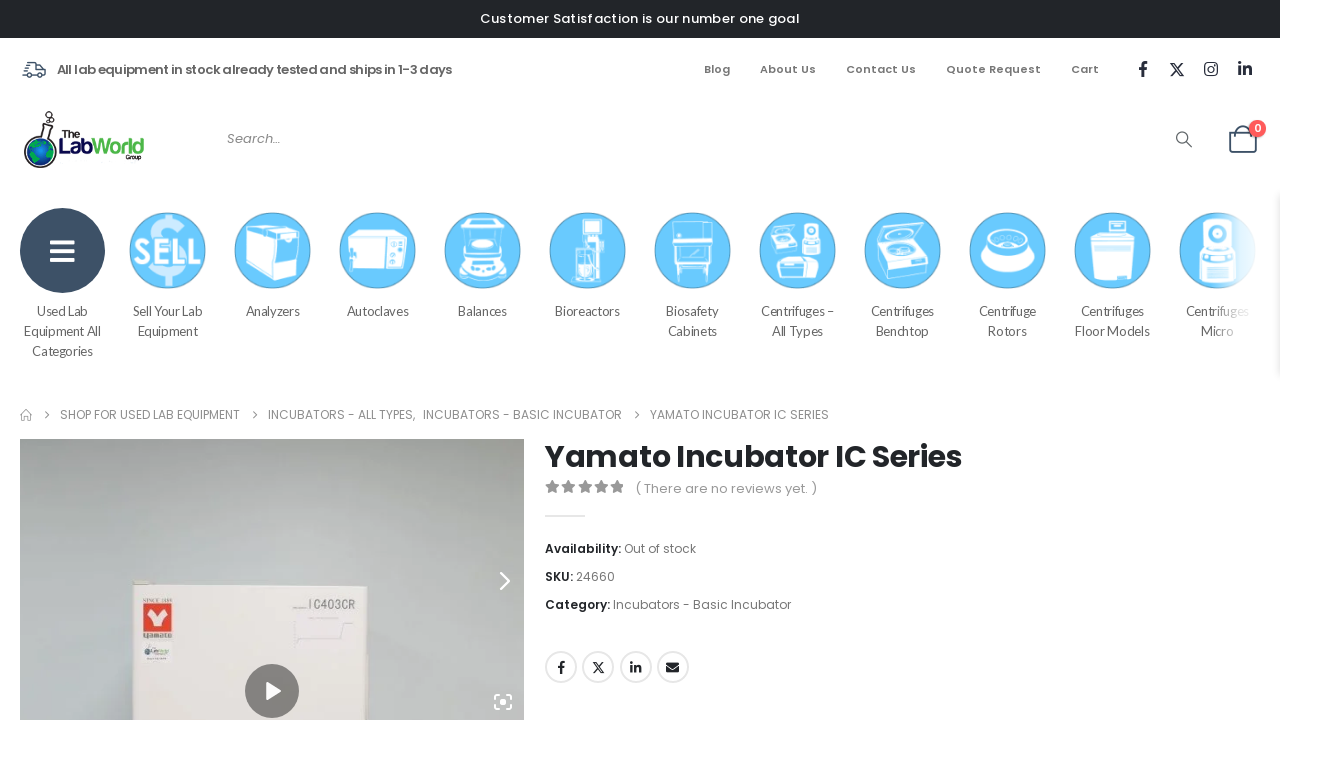

--- FILE ---
content_type: text/html; charset=UTF-8
request_url: https://www.thelabworldgroup.com/product/yamato-incubator/
body_size: 43684
content:
	<!DOCTYPE html>
	<html class=""  lang="en-US">
	<head>
		<meta http-equiv="X-UA-Compatible" content="IE=edge" />
		<meta http-equiv="Content-Type" content="text/html; charset=UTF-8" />
		<meta name="viewport" content="width=device-width, initial-scale=1, minimum-scale=1" />

		<link rel="profile" href="https://gmpg.org/xfn/11" />
		<link rel="pingback" href="https://www.thelabworldgroup.com/xmlrpc.php" />
		<meta name='robots' content='index, follow, max-image-preview:large, max-snippet:-1, max-video-preview:-1' />

	<!-- This site is optimized with the Yoast SEO Premium plugin v26.7 (Yoast SEO v26.7) - https://yoast.com/wordpress/plugins/seo/ -->
	<title>Yamato Incubator IC Series - The Lab World Group</title>
	<meta name="description" content="Yamato Icubator IC Series, benchtop incubator, up to 80C, timer function up to 999 hrs, heats in 40 mins. Gravity Convection, Fully tested with Warranty" />
	<link rel="canonical" href="https://www.thelabworldgroup.com/product/yamato-incubator/" />
	<meta property="og:locale" content="en_US" />
	<meta property="og:type" content="product" />
	<meta property="og:title" content="Yamato Incubator IC Series" />
	<meta property="og:description" content="Yamato Icubator IC Series, benchtop incubator, up to 80C, timer function up to 999 hrs, heats in 40 mins. Gravity Convection, Fully tested with Warranty" />
	<meta property="og:url" content="https://www.thelabworldgroup.com/product/yamato-incubator/" />
	<meta property="og:site_name" content="The Lab World Group" />
	<meta property="article:modified_time" content="2025-07-29T16:19:33+00:00" />
	<meta property="og:image" content="https://www.thelabworldgroup.com/wp-content/uploads/2023/09/benchtop-yamato-incubator-24660.jpg" />
	<meta property="og:image:width" content="1024" />
	<meta property="og:image:height" content="576" />
	<meta property="og:image:type" content="image/jpeg" /><meta property="og:image" content="https://www.thelabworldgroup.com/wp-content/uploads/2023/09/benchtop-yamato-incubator-24660-1.jpg" />
	<meta property="og:image:width" content="1024" />
	<meta property="og:image:height" content="576" />
	<meta property="og:image:type" content="image/jpeg" /><meta property="og:image" content="https://www.thelabworldgroup.com/wp-content/uploads/2023/09/yamato-incubator-left-24660.jpg" />
	<meta property="og:image:width" content="1024" />
	<meta property="og:image:height" content="767" />
	<meta property="og:image:type" content="image/jpeg" /><meta property="og:image" content="https://www.thelabworldgroup.com/wp-content/uploads/2023/09/lab-incubator-right-24660.jpg" />
	<meta property="og:image:width" content="1024" />
	<meta property="og:image:height" content="768" />
	<meta property="og:image:type" content="image/jpeg" /><meta property="og:image" content="https://www.thelabworldgroup.com/wp-content/uploads/2023/09/incubator-benchtop-back-24660.jpg" />
	<meta property="og:image:width" content="1024" />
	<meta property="og:image:height" content="767" />
	<meta property="og:image:type" content="image/jpeg" /><meta property="og:image" content="https://www.thelabworldgroup.com/wp-content/uploads/2023/09/lab-incubator-top-24660.jpg" />
	<meta property="og:image:width" content="1024" />
	<meta property="og:image:height" content="567" />
	<meta property="og:image:type" content="image/jpeg" /><meta property="og:image" content="https://www.thelabworldgroup.com/wp-content/uploads/2023/09/yamato-ic403cr-open-24660.jpg" />
	<meta property="og:image:width" content="1024" />
	<meta property="og:image:height" content="767" />
	<meta property="og:image:type" content="image/jpeg" /><meta property="og:image" content="https://www.thelabworldgroup.com/wp-content/uploads/2023/09/yamato-incubator-interior-24660.jpg" />
	<meta property="og:image:width" content="1024" />
	<meta property="og:image:height" content="755" />
	<meta property="og:image:type" content="image/jpeg" /><meta property="og:image" content="https://www.thelabworldgroup.com/wp-content/uploads/2023/09/yamato-incubator-controls-24660.jpg" />
	<meta property="og:image:width" content="1025" />
	<meta property="og:image:height" content="581" />
	<meta property="og:image:type" content="image/jpeg" /><meta property="og:image" content="https://www.thelabworldgroup.com/wp-content/uploads/2023/09/benchtop-incubator-temperature-validation-24660.jpg" />
	<meta property="og:image:width" content="1024" />
	<meta property="og:image:height" content="576" />
	<meta property="og:image:type" content="image/jpeg" /><meta property="og:image" content="https://www.thelabworldgroup.com/wp-content/uploads/2023/09/power-cord-2.jpg" />
	<meta property="og:image:width" content="1024" />
	<meta property="og:image:height" content="882" />
	<meta property="og:image:type" content="image/jpeg" /><meta property="og:image" content="https://www.thelabworldgroup.com/wp-content/uploads/2023/09/yamato-brand-24660.jpg" />
	<meta property="og:image:width" content="1024" />
	<meta property="og:image:height" content="576" />
	<meta property="og:image:type" content="image/jpeg" /><meta property="og:image" content="https://www.thelabworldgroup.com/wp-content/uploads/2023/09/yamato-incubator-ic403cr-24660.jpg" />
	<meta property="og:image:width" content="1024" />
	<meta property="og:image:height" content="576" />
	<meta property="og:image:type" content="image/jpeg" /><meta property="og:image" content="https://www.thelabworldgroup.com/wp-content/uploads/2023/09/benchtop-incubator-blemish-24660.jpg" />
	<meta property="og:image:width" content="1024" />
	<meta property="og:image:height" content="687" />
	<meta property="og:image:type" content="image/jpeg" /><meta property="og:image" content="https://www.thelabworldgroup.com/wp-content/uploads/2023/09/incubator-specifications-24660.jpg" />
	<meta property="og:image:width" content="1024" />
	<meta property="og:image:height" content="768" />
	<meta property="og:image:type" content="image/jpeg" />
	<meta name="twitter:card" content="summary_large_image" />
	<meta name="twitter:site" content="@labworldgroup" />
	<meta name="twitter:label1" content="Price" />
	<meta name="twitter:data1" content="&#036;0" />
	<meta name="twitter:label2" content="Availability" />
	<meta name="twitter:data2" content="Out of stock" />
	<script type="application/ld+json" class="yoast-schema-graph">{"@context":"https://schema.org","@graph":[{"@type":["WebPage","ItemPage"],"@id":"https://www.thelabworldgroup.com/product/yamato-incubator/","url":"https://www.thelabworldgroup.com/product/yamato-incubator/","name":"Yamato Incubator IC Series - The Lab World Group","isPartOf":{"@id":"https://www.thelabworldgroup.com/#website"},"primaryImageOfPage":{"@id":"https://www.thelabworldgroup.com/product/yamato-incubator/#primaryimage"},"image":{"@id":"https://www.thelabworldgroup.com/product/yamato-incubator/#primaryimage"},"thumbnailUrl":"https://www.thelabworldgroup.com/wp-content/uploads/2023/09/benchtop-yamato-incubator-24660.jpg","description":"Yamato Icubator IC Series, benchtop incubator, up to 80C, timer function up to 999 hrs, heats in 40 mins. Gravity Convection, Fully tested with Warranty","breadcrumb":{"@id":"https://www.thelabworldgroup.com/product/yamato-incubator/#breadcrumb"},"inLanguage":"en-US","potentialAction":{"@type":"BuyAction","target":"https://www.thelabworldgroup.com/product/yamato-incubator/"},"video":[{"@id":"https://www.thelabworldgroup.com/product/yamato-incubator/#video"}]},{"@type":"ImageObject","inLanguage":"en-US","@id":"https://www.thelabworldgroup.com/product/yamato-incubator/#primaryimage","url":"https://www.thelabworldgroup.com/wp-content/uploads/2023/09/benchtop-yamato-incubator-24660.jpg","contentUrl":"https://www.thelabworldgroup.com/wp-content/uploads/2023/09/benchtop-yamato-incubator-24660.jpg","width":1024,"height":576,"caption":"Yamato benchtop incubator video 24660"},{"@type":"BreadcrumbList","@id":"https://www.thelabworldgroup.com/product/yamato-incubator/#breadcrumb","itemListElement":[{"@type":"ListItem","position":1,"name":"Home","item":"https://www.thelabworldgroup.com/"},{"@type":"ListItem","position":2,"name":"Shop for Used Lab Equipment","item":"https://www.thelabworldgroup.com/shop/"},{"@type":"ListItem","position":3,"name":"Incubators - All Types","item":"https://www.thelabworldgroup.com/product-category/co2-cell-culture-incubators/"},{"@type":"ListItem","position":4,"name":"Incubators - Basic Incubator","item":"https://www.thelabworldgroup.com/product-category/co2-cell-culture-incubators/laboratory-incubator/"},{"@type":"ListItem","position":5,"name":"Yamato Incubator IC Series"}]},{"@type":"WebSite","@id":"https://www.thelabworldgroup.com/#website","url":"https://www.thelabworldgroup.com/","name":"The Lab World Group","description":"Used Lab Equipment Sellers","publisher":{"@id":"https://www.thelabworldgroup.com/#organization"},"potentialAction":[{"@type":"SearchAction","target":{"@type":"EntryPoint","urlTemplate":"https://www.thelabworldgroup.com/?s={search_term_string}"},"query-input":{"@type":"PropertyValueSpecification","valueRequired":true,"valueName":"search_term_string"}}],"inLanguage":"en-US"},{"@type":["Organization","Place"],"@id":"https://www.thelabworldgroup.com/#organization","name":"The Lab World Group","url":"https://www.thelabworldgroup.com/","logo":{"@id":"https://www.thelabworldgroup.com/product/yamato-incubator/#local-main-organization-logo"},"image":{"@id":"https://www.thelabworldgroup.com/product/yamato-incubator/#local-main-organization-logo"},"sameAs":["https://www.facebook.com/TheLabWorldGroup","https://x.com/labworldgroup","https://www.instagram.com/thelabworldgroup/","https://www.linkedin.com/company/the-lab-world-group/","https://www.youtube.com/user/LabWorldGroup"],"telephone":[],"openingHoursSpecification":[{"@type":"OpeningHoursSpecification","dayOfWeek":["Monday","Tuesday","Wednesday","Thursday","Friday","Saturday","Sunday"],"opens":"09:00","closes":"17:00"}]},{"@type":"VideoObject","@id":"https://www.thelabworldgroup.com/product/yamato-incubator/#video","name":"Yamato Incubator IC Series - The Lab World Group","isPartOf":{"@id":"https://www.thelabworldgroup.com/product/yamato-incubator/"},"thumbnailUrl":"https://www.thelabworldgroup.com/wp-content/uploads/2023/09/benchtop-yamato-incubator-24660.jpg","description":"Yamato Icubator IC Series, benchtop incubator, up to 80C, timer function up to 999 hrs, heats in 40 mins. Gravity Convection, Fully tested with Warranty","uploadDate":"2025-04-04T14:47:28+00:00","width":720,"height":720,"contentUrl":"https://www.thelabworldgroup.com/wp-content/uploads/2023/09/incubator-benchtop-yamato-video-24660.mp4","duration":"PT1M7S","isFamilyFriendly":true,"inLanguage":"en-US"},{"@type":"ImageObject","inLanguage":"en-US","@id":"https://www.thelabworldgroup.com/product/yamato-incubator/#local-main-organization-logo","url":"https://www.thelabworldgroup.com/wp-content/uploads/2021/05/LOGO@2x-1-e1621605030613.png","contentUrl":"https://www.thelabworldgroup.com/wp-content/uploads/2021/05/LOGO@2x-1-e1621605030613.png","width":281,"height":100,"caption":"The Lab World Group"}]}</script>
	<meta property="product:brand" content="Yamato" />
	<meta property="product:price:amount" content="895" />
	<meta property="product:price:currency" content="USD" />
	<meta property="og:availability" content="out of stock" />
	<meta property="product:availability" content="out of stock" />
	<meta property="product:retailer_item_id" content="24660" />
	<meta property="product:condition" content="new" />
	<!-- / Yoast SEO Premium plugin. -->


<link rel='dns-prefetch' href='//js.hs-scripts.com' />
<link rel='dns-prefetch' href='//www.google.com' />
<link rel='dns-prefetch' href='//www.googletagmanager.com' />
<link rel='dns-prefetch' href='//fonts.googleapis.com' />
<link rel='dns-prefetch' href='//pagead2.googlesyndication.com' />
<link rel="alternate" type="application/rss+xml" title="The Lab World Group &raquo; Feed" href="https://www.thelabworldgroup.com/feed/" />
<link rel="alternate" type="application/rss+xml" title="The Lab World Group &raquo; Comments Feed" href="https://www.thelabworldgroup.com/comments/feed/" />
<link rel="alternate" type="application/rss+xml" title="The Lab World Group &raquo; Yamato Incubator IC Series Comments Feed" href="https://www.thelabworldgroup.com/product/yamato-incubator/feed/" />
<link rel="alternate" title="oEmbed (JSON)" type="application/json+oembed" href="https://www.thelabworldgroup.com/wp-json/oembed/1.0/embed?url=https%3A%2F%2Fwww.thelabworldgroup.com%2Fproduct%2Fyamato-incubator%2F" />
<link rel="alternate" title="oEmbed (XML)" type="text/xml+oembed" href="https://www.thelabworldgroup.com/wp-json/oembed/1.0/embed?url=https%3A%2F%2Fwww.thelabworldgroup.com%2Fproduct%2Fyamato-incubator%2F&#038;format=xml" />
		<link rel="shortcut icon" href="//www.thelabworldgroup.com/wp-content/uploads/2021/05/favicon-16x16-1.png" type="image/x-icon" />
				<link rel="apple-touch-icon" href="//www.thelabworldgroup.com/wp-content/uploads/2021/05/LWG-Apple-iPhone-icon-60.png" />
				<link rel="apple-touch-icon" sizes="120x120" href="//www.thelabworldgroup.com/wp-content/uploads/2021/05/LWG-Apple-iPhone-Retina-Icon-120.png" />
				<link rel="apple-touch-icon" sizes="76x76" href="//www.thelabworldgroup.com/wp-content/uploads/2021/05/LWG-Apple-iPad-Icon-76.png" />
				<link rel="apple-touch-icon" sizes="152x152" href="//www.thelabworldgroup.com/wp-content/uploads/2021/05/LWG-Apple-iPad-Retina-Icon-152.png" />
		<style id='wp-img-auto-sizes-contain-inline-css'>
img:is([sizes=auto i],[sizes^="auto," i]){contain-intrinsic-size:3000px 1500px}
/*# sourceURL=wp-img-auto-sizes-contain-inline-css */
</style>
<link rel='stylesheet' id='woo-conditional-shipping-blocks-style-css' href='https://www.thelabworldgroup.com/wp-content/plugins/woo-conditional-shipping-pro/frontend/css/woo-conditional-shipping.css?ver=3.6.0.free' media='all' />
<link rel='stylesheet' id='wp-components-css' href='https://www.thelabworldgroup.com/wp-includes/css/dist/components/style.min.css?ver=6.9' media='all' />
<link rel='stylesheet' id='flexible-shipping-ups-blocks-integration-frontend-css' href='https://www.thelabworldgroup.com/wp-content/plugins/flexible-shipping-ups-pro/build/point-selection-block-frontend.css?ver=1765577061' media='all' />
<link rel='stylesheet' id='flexible-shipping-ups-blocks-integration-editor-css' href='https://www.thelabworldgroup.com/wp-content/plugins/flexible-shipping-ups-pro/build/point-selection-block.css?ver=1765577061' media='all' />
<style id='wp-emoji-styles-inline-css'>

	img.wp-smiley, img.emoji {
		display: inline !important;
		border: none !important;
		box-shadow: none !important;
		height: 1em !important;
		width: 1em !important;
		margin: 0 0.07em !important;
		vertical-align: -0.1em !important;
		background: none !important;
		padding: 0 !important;
	}
/*# sourceURL=wp-emoji-styles-inline-css */
</style>
<link rel='stylesheet' id='wp-block-library-css' href='https://www.thelabworldgroup.com/wp-includes/css/dist/block-library/style.min.css?ver=6.9' media='all' />
<style id='wp-block-library-theme-inline-css'>
.wp-block-audio :where(figcaption){color:#555;font-size:13px;text-align:center}.is-dark-theme .wp-block-audio :where(figcaption){color:#ffffffa6}.wp-block-audio{margin:0 0 1em}.wp-block-code{border:1px solid #ccc;border-radius:4px;font-family:Menlo,Consolas,monaco,monospace;padding:.8em 1em}.wp-block-embed :where(figcaption){color:#555;font-size:13px;text-align:center}.is-dark-theme .wp-block-embed :where(figcaption){color:#ffffffa6}.wp-block-embed{margin:0 0 1em}.blocks-gallery-caption{color:#555;font-size:13px;text-align:center}.is-dark-theme .blocks-gallery-caption{color:#ffffffa6}:root :where(.wp-block-image figcaption){color:#555;font-size:13px;text-align:center}.is-dark-theme :root :where(.wp-block-image figcaption){color:#ffffffa6}.wp-block-image{margin:0 0 1em}.wp-block-pullquote{border-bottom:4px solid;border-top:4px solid;color:currentColor;margin-bottom:1.75em}.wp-block-pullquote :where(cite),.wp-block-pullquote :where(footer),.wp-block-pullquote__citation{color:currentColor;font-size:.8125em;font-style:normal;text-transform:uppercase}.wp-block-quote{border-left:.25em solid;margin:0 0 1.75em;padding-left:1em}.wp-block-quote cite,.wp-block-quote footer{color:currentColor;font-size:.8125em;font-style:normal;position:relative}.wp-block-quote:where(.has-text-align-right){border-left:none;border-right:.25em solid;padding-left:0;padding-right:1em}.wp-block-quote:where(.has-text-align-center){border:none;padding-left:0}.wp-block-quote.is-large,.wp-block-quote.is-style-large,.wp-block-quote:where(.is-style-plain){border:none}.wp-block-search .wp-block-search__label{font-weight:700}.wp-block-search__button{border:1px solid #ccc;padding:.375em .625em}:where(.wp-block-group.has-background){padding:1.25em 2.375em}.wp-block-separator.has-css-opacity{opacity:.4}.wp-block-separator{border:none;border-bottom:2px solid;margin-left:auto;margin-right:auto}.wp-block-separator.has-alpha-channel-opacity{opacity:1}.wp-block-separator:not(.is-style-wide):not(.is-style-dots){width:100px}.wp-block-separator.has-background:not(.is-style-dots){border-bottom:none;height:1px}.wp-block-separator.has-background:not(.is-style-wide):not(.is-style-dots){height:2px}.wp-block-table{margin:0 0 1em}.wp-block-table td,.wp-block-table th{word-break:normal}.wp-block-table :where(figcaption){color:#555;font-size:13px;text-align:center}.is-dark-theme .wp-block-table :where(figcaption){color:#ffffffa6}.wp-block-video :where(figcaption){color:#555;font-size:13px;text-align:center}.is-dark-theme .wp-block-video :where(figcaption){color:#ffffffa6}.wp-block-video{margin:0 0 1em}:root :where(.wp-block-template-part.has-background){margin-bottom:0;margin-top:0;padding:1.25em 2.375em}
/*# sourceURL=/wp-includes/css/dist/block-library/theme.min.css */
</style>
<style id='classic-theme-styles-inline-css'>
/*! This file is auto-generated */
.wp-block-button__link{color:#fff;background-color:#32373c;border-radius:9999px;box-shadow:none;text-decoration:none;padding:calc(.667em + 2px) calc(1.333em + 2px);font-size:1.125em}.wp-block-file__button{background:#32373c;color:#fff;text-decoration:none}
/*# sourceURL=/wp-includes/css/classic-themes.min.css */
</style>
<style id='global-styles-inline-css'>
:root{--wp--preset--aspect-ratio--square: 1;--wp--preset--aspect-ratio--4-3: 4/3;--wp--preset--aspect-ratio--3-4: 3/4;--wp--preset--aspect-ratio--3-2: 3/2;--wp--preset--aspect-ratio--2-3: 2/3;--wp--preset--aspect-ratio--16-9: 16/9;--wp--preset--aspect-ratio--9-16: 9/16;--wp--preset--color--black: #000000;--wp--preset--color--cyan-bluish-gray: #abb8c3;--wp--preset--color--white: #ffffff;--wp--preset--color--pale-pink: #f78da7;--wp--preset--color--vivid-red: #cf2e2e;--wp--preset--color--luminous-vivid-orange: #ff6900;--wp--preset--color--luminous-vivid-amber: #fcb900;--wp--preset--color--light-green-cyan: #7bdcb5;--wp--preset--color--vivid-green-cyan: #00d084;--wp--preset--color--pale-cyan-blue: #8ed1fc;--wp--preset--color--vivid-cyan-blue: #0693e3;--wp--preset--color--vivid-purple: #9b51e0;--wp--preset--color--primary: var(--porto-primary-color);--wp--preset--color--secondary: var(--porto-secondary-color);--wp--preset--color--tertiary: var(--porto-tertiary-color);--wp--preset--color--quaternary: var(--porto-quaternary-color);--wp--preset--color--dark: var(--porto-dark-color);--wp--preset--color--light: var(--porto-light-color);--wp--preset--color--primary-hover: var(--porto-primary-light-5);--wp--preset--gradient--vivid-cyan-blue-to-vivid-purple: linear-gradient(135deg,rgb(6,147,227) 0%,rgb(155,81,224) 100%);--wp--preset--gradient--light-green-cyan-to-vivid-green-cyan: linear-gradient(135deg,rgb(122,220,180) 0%,rgb(0,208,130) 100%);--wp--preset--gradient--luminous-vivid-amber-to-luminous-vivid-orange: linear-gradient(135deg,rgb(252,185,0) 0%,rgb(255,105,0) 100%);--wp--preset--gradient--luminous-vivid-orange-to-vivid-red: linear-gradient(135deg,rgb(255,105,0) 0%,rgb(207,46,46) 100%);--wp--preset--gradient--very-light-gray-to-cyan-bluish-gray: linear-gradient(135deg,rgb(238,238,238) 0%,rgb(169,184,195) 100%);--wp--preset--gradient--cool-to-warm-spectrum: linear-gradient(135deg,rgb(74,234,220) 0%,rgb(151,120,209) 20%,rgb(207,42,186) 40%,rgb(238,44,130) 60%,rgb(251,105,98) 80%,rgb(254,248,76) 100%);--wp--preset--gradient--blush-light-purple: linear-gradient(135deg,rgb(255,206,236) 0%,rgb(152,150,240) 100%);--wp--preset--gradient--blush-bordeaux: linear-gradient(135deg,rgb(254,205,165) 0%,rgb(254,45,45) 50%,rgb(107,0,62) 100%);--wp--preset--gradient--luminous-dusk: linear-gradient(135deg,rgb(255,203,112) 0%,rgb(199,81,192) 50%,rgb(65,88,208) 100%);--wp--preset--gradient--pale-ocean: linear-gradient(135deg,rgb(255,245,203) 0%,rgb(182,227,212) 50%,rgb(51,167,181) 100%);--wp--preset--gradient--electric-grass: linear-gradient(135deg,rgb(202,248,128) 0%,rgb(113,206,126) 100%);--wp--preset--gradient--midnight: linear-gradient(135deg,rgb(2,3,129) 0%,rgb(40,116,252) 100%);--wp--preset--font-size--small: 13px;--wp--preset--font-size--medium: 20px;--wp--preset--font-size--large: 36px;--wp--preset--font-size--x-large: 42px;--wp--preset--spacing--20: 0.44rem;--wp--preset--spacing--30: 0.67rem;--wp--preset--spacing--40: 1rem;--wp--preset--spacing--50: 1.5rem;--wp--preset--spacing--60: 2.25rem;--wp--preset--spacing--70: 3.38rem;--wp--preset--spacing--80: 5.06rem;--wp--preset--shadow--natural: 6px 6px 9px rgba(0, 0, 0, 0.2);--wp--preset--shadow--deep: 12px 12px 50px rgba(0, 0, 0, 0.4);--wp--preset--shadow--sharp: 6px 6px 0px rgba(0, 0, 0, 0.2);--wp--preset--shadow--outlined: 6px 6px 0px -3px rgb(255, 255, 255), 6px 6px rgb(0, 0, 0);--wp--preset--shadow--crisp: 6px 6px 0px rgb(0, 0, 0);}:where(.is-layout-flex){gap: 0.5em;}:where(.is-layout-grid){gap: 0.5em;}body .is-layout-flex{display: flex;}.is-layout-flex{flex-wrap: wrap;align-items: center;}.is-layout-flex > :is(*, div){margin: 0;}body .is-layout-grid{display: grid;}.is-layout-grid > :is(*, div){margin: 0;}:where(.wp-block-columns.is-layout-flex){gap: 2em;}:where(.wp-block-columns.is-layout-grid){gap: 2em;}:where(.wp-block-post-template.is-layout-flex){gap: 1.25em;}:where(.wp-block-post-template.is-layout-grid){gap: 1.25em;}.has-black-color{color: var(--wp--preset--color--black) !important;}.has-cyan-bluish-gray-color{color: var(--wp--preset--color--cyan-bluish-gray) !important;}.has-white-color{color: var(--wp--preset--color--white) !important;}.has-pale-pink-color{color: var(--wp--preset--color--pale-pink) !important;}.has-vivid-red-color{color: var(--wp--preset--color--vivid-red) !important;}.has-luminous-vivid-orange-color{color: var(--wp--preset--color--luminous-vivid-orange) !important;}.has-luminous-vivid-amber-color{color: var(--wp--preset--color--luminous-vivid-amber) !important;}.has-light-green-cyan-color{color: var(--wp--preset--color--light-green-cyan) !important;}.has-vivid-green-cyan-color{color: var(--wp--preset--color--vivid-green-cyan) !important;}.has-pale-cyan-blue-color{color: var(--wp--preset--color--pale-cyan-blue) !important;}.has-vivid-cyan-blue-color{color: var(--wp--preset--color--vivid-cyan-blue) !important;}.has-vivid-purple-color{color: var(--wp--preset--color--vivid-purple) !important;}.has-black-background-color{background-color: var(--wp--preset--color--black) !important;}.has-cyan-bluish-gray-background-color{background-color: var(--wp--preset--color--cyan-bluish-gray) !important;}.has-white-background-color{background-color: var(--wp--preset--color--white) !important;}.has-pale-pink-background-color{background-color: var(--wp--preset--color--pale-pink) !important;}.has-vivid-red-background-color{background-color: var(--wp--preset--color--vivid-red) !important;}.has-luminous-vivid-orange-background-color{background-color: var(--wp--preset--color--luminous-vivid-orange) !important;}.has-luminous-vivid-amber-background-color{background-color: var(--wp--preset--color--luminous-vivid-amber) !important;}.has-light-green-cyan-background-color{background-color: var(--wp--preset--color--light-green-cyan) !important;}.has-vivid-green-cyan-background-color{background-color: var(--wp--preset--color--vivid-green-cyan) !important;}.has-pale-cyan-blue-background-color{background-color: var(--wp--preset--color--pale-cyan-blue) !important;}.has-vivid-cyan-blue-background-color{background-color: var(--wp--preset--color--vivid-cyan-blue) !important;}.has-vivid-purple-background-color{background-color: var(--wp--preset--color--vivid-purple) !important;}.has-black-border-color{border-color: var(--wp--preset--color--black) !important;}.has-cyan-bluish-gray-border-color{border-color: var(--wp--preset--color--cyan-bluish-gray) !important;}.has-white-border-color{border-color: var(--wp--preset--color--white) !important;}.has-pale-pink-border-color{border-color: var(--wp--preset--color--pale-pink) !important;}.has-vivid-red-border-color{border-color: var(--wp--preset--color--vivid-red) !important;}.has-luminous-vivid-orange-border-color{border-color: var(--wp--preset--color--luminous-vivid-orange) !important;}.has-luminous-vivid-amber-border-color{border-color: var(--wp--preset--color--luminous-vivid-amber) !important;}.has-light-green-cyan-border-color{border-color: var(--wp--preset--color--light-green-cyan) !important;}.has-vivid-green-cyan-border-color{border-color: var(--wp--preset--color--vivid-green-cyan) !important;}.has-pale-cyan-blue-border-color{border-color: var(--wp--preset--color--pale-cyan-blue) !important;}.has-vivid-cyan-blue-border-color{border-color: var(--wp--preset--color--vivid-cyan-blue) !important;}.has-vivid-purple-border-color{border-color: var(--wp--preset--color--vivid-purple) !important;}.has-vivid-cyan-blue-to-vivid-purple-gradient-background{background: var(--wp--preset--gradient--vivid-cyan-blue-to-vivid-purple) !important;}.has-light-green-cyan-to-vivid-green-cyan-gradient-background{background: var(--wp--preset--gradient--light-green-cyan-to-vivid-green-cyan) !important;}.has-luminous-vivid-amber-to-luminous-vivid-orange-gradient-background{background: var(--wp--preset--gradient--luminous-vivid-amber-to-luminous-vivid-orange) !important;}.has-luminous-vivid-orange-to-vivid-red-gradient-background{background: var(--wp--preset--gradient--luminous-vivid-orange-to-vivid-red) !important;}.has-very-light-gray-to-cyan-bluish-gray-gradient-background{background: var(--wp--preset--gradient--very-light-gray-to-cyan-bluish-gray) !important;}.has-cool-to-warm-spectrum-gradient-background{background: var(--wp--preset--gradient--cool-to-warm-spectrum) !important;}.has-blush-light-purple-gradient-background{background: var(--wp--preset--gradient--blush-light-purple) !important;}.has-blush-bordeaux-gradient-background{background: var(--wp--preset--gradient--blush-bordeaux) !important;}.has-luminous-dusk-gradient-background{background: var(--wp--preset--gradient--luminous-dusk) !important;}.has-pale-ocean-gradient-background{background: var(--wp--preset--gradient--pale-ocean) !important;}.has-electric-grass-gradient-background{background: var(--wp--preset--gradient--electric-grass) !important;}.has-midnight-gradient-background{background: var(--wp--preset--gradient--midnight) !important;}.has-small-font-size{font-size: var(--wp--preset--font-size--small) !important;}.has-medium-font-size{font-size: var(--wp--preset--font-size--medium) !important;}.has-large-font-size{font-size: var(--wp--preset--font-size--large) !important;}.has-x-large-font-size{font-size: var(--wp--preset--font-size--x-large) !important;}
:where(.wp-block-post-template.is-layout-flex){gap: 1.25em;}:where(.wp-block-post-template.is-layout-grid){gap: 1.25em;}
:where(.wp-block-term-template.is-layout-flex){gap: 1.25em;}:where(.wp-block-term-template.is-layout-grid){gap: 1.25em;}
:where(.wp-block-columns.is-layout-flex){gap: 2em;}:where(.wp-block-columns.is-layout-grid){gap: 2em;}
:root :where(.wp-block-pullquote){font-size: 1.5em;line-height: 1.6;}
/*# sourceURL=global-styles-inline-css */
</style>
<link rel='stylesheet' id='wpmenucart-icons-css' href='https://www.thelabworldgroup.com/wp-content/plugins/woocommerce-menu-bar-cart/assets/css/wpmenucart-icons.min.css?ver=2.14.12' media='all' />
<style id='wpmenucart-icons-inline-css'>
@font-face{font-family:WPMenuCart;src:url(https://www.thelabworldgroup.com/wp-content/plugins/woocommerce-menu-bar-cart/assets/fonts/WPMenuCart.eot);src:url(https://www.thelabworldgroup.com/wp-content/plugins/woocommerce-menu-bar-cart/assets/fonts/WPMenuCart.eot?#iefix) format('embedded-opentype'),url(https://www.thelabworldgroup.com/wp-content/plugins/woocommerce-menu-bar-cart/assets/fonts/WPMenuCart.woff2) format('woff2'),url(https://www.thelabworldgroup.com/wp-content/plugins/woocommerce-menu-bar-cart/assets/fonts/WPMenuCart.woff) format('woff'),url(https://www.thelabworldgroup.com/wp-content/plugins/woocommerce-menu-bar-cart/assets/fonts/WPMenuCart.ttf) format('truetype'),url(https://www.thelabworldgroup.com/wp-content/plugins/woocommerce-menu-bar-cart/assets/fonts/WPMenuCart.svg#WPMenuCart) format('svg');font-weight:400;font-style:normal;font-display:swap}
/*# sourceURL=wpmenucart-icons-inline-css */
</style>
<link rel='stylesheet' id='wpmenucart-css' href='https://www.thelabworldgroup.com/wp-content/plugins/woocommerce-menu-bar-cart/assets/css/wpmenucart-main.min.css?ver=2.14.12' media='all' />
<style id='wpmenucart-inline-css'>
.et-cart-info { display:none !important; } .site-header-cart { display:none !important; }
/*# sourceURL=wpmenucart-inline-css */
</style>
<style id='woocommerce-inline-inline-css'>
.woocommerce form .form-row .required { visibility: visible; }
/*# sourceURL=woocommerce-inline-inline-css */
</style>
<link rel='stylesheet' id='dashicons-css' href='https://www.thelabworldgroup.com/wp-includes/css/dashicons.min.css?ver=6.9' media='all' />
<link rel='stylesheet' id='thickbox-css' href='https://www.thelabworldgroup.com/wp-includes/js/thickbox/thickbox.css?ver=6.9' media='all' />
<link rel='stylesheet' id='grw-public-main-css-css' href='https://www.thelabworldgroup.com/wp-content/plugins/widget-google-reviews/assets/css/public-main.css?ver=6.9.1' media='all' />
<link rel='stylesheet' id='woo_conditional_shipping_css-css' href='https://www.thelabworldgroup.com/wp-content/plugins/woo-conditional-shipping-pro/includes/frontend/../../frontend/css/woo-conditional-shipping.css?ver=3.6.0.free' media='all' />
<link rel='stylesheet' id='porto-child-product-tabs-css' href='https://www.thelabworldgroup.com/wp-content/themes/porto-child/css/product-tabs.css?ver=7.6.2' media='all' />
<link rel='stylesheet' id='porto-fs-progress-bar-css' href='https://www.thelabworldgroup.com/wp-content/themes/porto/inc/lib/woocommerce-shipping-progress-bar/shipping-progress-bar.css?ver=7.7.2' media='all' />
<link rel='stylesheet' id='slick-carousel-css' href='https://www.thelabworldgroup.com/wp-content/plugins/iconic-woothumbs/assets/frontend/css/lib/slick/slick.css?ver=1767833091' media='all' />
<link rel='stylesheet' id='plyr-css' href='https://www.thelabworldgroup.com/wp-content/plugins/iconic-woothumbs/assets/vendor/plyr.css?ver=1767833091' media='all' />
<link rel='stylesheet' id='iconic-woothumbs-css-css' href='https://www.thelabworldgroup.com/wp-content/plugins/iconic-woothumbs/assets/frontend/css/main.min.css?ver=1767833091' media='all' />
<link rel='stylesheet' id='porto-css-vars-css' href='https://www.thelabworldgroup.com/wp-content/uploads/porto_styles/theme_css_vars.css?ver=7.7.2' media='all' />
<link rel='stylesheet' id='porto-google-fonts-css' href='//fonts.googleapis.com/css?family=Poppins%3A400%2C400italic%2C500%2C600%2C700%2C800%7CLato%3A400%2C600%2C700%7COpen+Sans%3A400%2C600%2C700&#038;ver=6.9' media='all' />
<link rel='stylesheet' id='elementor-icons-css' href='https://www.thelabworldgroup.com/wp-content/plugins/elementor/assets/lib/eicons/css/elementor-icons.min.css?ver=5.45.0' media='all' />
<link rel='stylesheet' id='elementor-frontend-css' href='https://www.thelabworldgroup.com/wp-content/uploads/elementor/css/custom-frontend.min.css?ver=1768532192' media='all' />
<link rel='stylesheet' id='elementor-post-54278-css' href='https://www.thelabworldgroup.com/wp-content/uploads/elementor/css/post-54278.css?ver=1768532192' media='all' />
<link rel='stylesheet' id='bootstrap-css' href='https://www.thelabworldgroup.com/wp-content/uploads/porto_styles/bootstrap.css?ver=7.7.2' media='all' />
<link rel='stylesheet' id='porto-plugins-css' href='https://www.thelabworldgroup.com/wp-content/themes/porto/css/plugins_optimized.css?ver=7.7.2' media='all' />
<link rel='stylesheet' id='porto-theme-css' href='https://www.thelabworldgroup.com/wp-content/themes/porto/css/theme.css?ver=7.7.2' media='all' />
<link rel='stylesheet' id='porto-widget-follow-us-css' href='https://www.thelabworldgroup.com/wp-content/themes/porto/css/part/widget-follow-us.css?ver=7.7.2' media='all' />
<link rel='stylesheet' id='porto-blog-legacy-css' href='https://www.thelabworldgroup.com/wp-content/themes/porto/css/part/blog-legacy.css?ver=7.7.2' media='all' />
<link rel='stylesheet' id='porto-header-shop-css' href='https://www.thelabworldgroup.com/wp-content/themes/porto/css/part/header-shop.css?ver=7.7.2' media='all' />
<link rel='stylesheet' id='porto-header-legacy-css' href='https://www.thelabworldgroup.com/wp-content/themes/porto/css/part/header-legacy.css?ver=7.7.2' media='all' />
<link rel='stylesheet' id='porto-footer-legacy-css' href='https://www.thelabworldgroup.com/wp-content/themes/porto/css/part/footer-legacy.css?ver=7.7.2' media='all' />
<link rel='stylesheet' id='porto-side-nav-panel-css' href='https://www.thelabworldgroup.com/wp-content/themes/porto/css/part/side-nav-panel.css?ver=7.7.2' media='all' />
<link rel='stylesheet' id='porto-sitemap-css' href='https://www.thelabworldgroup.com/wp-content/themes/porto/css/part/sitemap.css?ver=7.7.2' media='all' />
<link rel='stylesheet' id='porto-media-mobile-sidebar-css' href='https://www.thelabworldgroup.com/wp-content/themes/porto/css/part/media-mobile-sidebar.css?ver=7.7.2' media='(max-width:991px)' />
<link rel='stylesheet' id='porto-shortcodes-css' href='https://www.thelabworldgroup.com/wp-content/uploads/porto_styles/shortcodes.css?ver=7.7.2' media='all' />
<link rel='stylesheet' id='porto-theme-shop-css' href='https://www.thelabworldgroup.com/wp-content/themes/porto/css/theme_shop.css?ver=7.7.2' media='all' />
<link rel='stylesheet' id='porto-only-product-css' href='https://www.thelabworldgroup.com/wp-content/themes/porto/css/part/only-product.css?ver=7.7.2' media='all' />
<link rel='stylesheet' id='porto-shop-legacy-css' href='https://www.thelabworldgroup.com/wp-content/themes/porto/css/part/shop-legacy.css?ver=7.7.2' media='all' />
<link rel='stylesheet' id='porto-shop-sidebar-base-css' href='https://www.thelabworldgroup.com/wp-content/themes/porto/css/part/shop-sidebar-base.css?ver=7.7.2' media='all' />
<link rel='stylesheet' id='porto-theme-elementor-css' href='https://www.thelabworldgroup.com/wp-content/themes/porto/css/theme_elementor.css?ver=7.7.2' media='all' />
<link rel='stylesheet' id='porto-dynamic-style-css' href='https://www.thelabworldgroup.com/wp-content/uploads/porto_styles/dynamic_style.css?ver=7.7.2' media='all' />
<link rel='stylesheet' id='porto-type-builder-css' href='https://www.thelabworldgroup.com/wp-content/plugins/porto-functionality/builders/assets/type-builder.css?ver=3.7.2' media='all' />
<link rel='stylesheet' id='porto-account-login-style-css' href='https://www.thelabworldgroup.com/wp-content/themes/porto/css/theme/shop/login-style/account-login.css?ver=7.7.2' media='all' />
<link rel='stylesheet' id='porto-theme-woopage-css' href='https://www.thelabworldgroup.com/wp-content/themes/porto/css/theme/shop/other/woopage.css?ver=7.7.2' media='all' />
<link rel='stylesheet' id='porto-sp-skeleton-css' href='https://www.thelabworldgroup.com/wp-content/themes/porto/css/theme/shop/single-product/skeleton.css?ver=7.7.2' media='all' />
<link rel='stylesheet' id='elementor-post-37-css' href='https://www.thelabworldgroup.com/wp-content/uploads/elementor/css/post-37.css?ver=7.7.2' media='all' />
<link rel='stylesheet' id='porto-style-css' href='https://www.thelabworldgroup.com/wp-content/themes/porto/style.css?ver=7.7.2' media='all' />
<style id='porto-style-inline-css'>
.side-header-narrow-bar-logo{max-width:131px}@media (min-width:992px){}.page-top ul.breadcrumb > li.home{display:inline-block}.page-top ul.breadcrumb > li.home a{position:relative;width:1em;text-indent:-9999px}.page-top ul.breadcrumb > li.home a:after{content:"\e883";font-family:'porto';float:left;text-indent:0}.product-images .img-thumbnail .inner,.product-images .img-thumbnail .inner img{-webkit-transform:none;transform:none}.sticky-product{position:fixed;top:0;left:0;width:100%;z-index:1001;background-color:#fff;box-shadow:0 3px 5px rgba(0,0,0,0.08);padding:15px 0}.sticky-product.pos-bottom{top:auto;bottom:var(--porto-icon-menus-mobile,0);box-shadow:0 -3px 5px rgba(0,0,0,0.08)}.sticky-product .container{display:-ms-flexbox;display:flex;-ms-flex-align:center;align-items:center;-ms-flex-wrap:wrap;flex-wrap:wrap}.sticky-product .sticky-image{max-width:60px;margin-right:15px}.sticky-product .add-to-cart{-ms-flex:1;flex:1;text-align:right;margin-top:5px}.sticky-product .product-name{font-size:16px;font-weight:600;line-height:inherit;margin-bottom:0}.sticky-product .sticky-detail{line-height:1.5;display:-ms-flexbox;display:flex}.sticky-product .star-rating{margin:5px 15px;font-size:1em}.sticky-product .availability{padding-top:2px}.sticky-product .sticky-detail .price{font-family:Poppins,Poppins,sans-serif;font-weight:400;margin-bottom:0;font-size:1.3em;line-height:1.5}.sticky-product.pos-top:not(.hide){top:0;opacity:1;visibility:visible;transform:translate3d( 0,0,0 )}.sticky-product.pos-top.scroll-down{opacity:0 !important;visibility:hidden;transform:translate3d( 0,-100%,0 )}.sticky-product.sticky-ready{transition:left .3s,visibility 0.3s,opacity 0.3s,transform 0.3s,top 0.3s ease}.sticky-product .quantity.extra-type{display:none}@media (min-width:992px){body.single-product .sticky-product .container{padding-left:calc(var(--porto-grid-gutter-width) / 2);padding-right:calc(var(--porto-grid-gutter-width) / 2)}}.sticky-product .container{padding-left:var(--porto-fluid-spacing);padding-right:var(--porto-fluid-spacing)}@media (max-width:768px){.sticky-product .sticky-image,.sticky-product .sticky-detail,.sticky-product{display:none}.sticky-product.show-mobile{display:block;padding-top:10px;padding-bottom:10px}.sticky-product.show-mobile .add-to-cart{margin-top:0}.sticky-product.show-mobile .single_add_to_cart_button{margin:0;width:100%}}#login-form-popup{max-width:480px}#header .top-links > li.menu-item > a{padding-left:1rem;padding-right:1rem}#header .share-links a{font-size:1rem;color:#282d3b;box-shadow:none}#header .share-links a:not(:hover){background-color:#ffffff}#header .share-links a:hover{color:#ffffff}#header .searchform button,#header .searchform-popup .search-toggle{color:#606669}#header .searchform{border-radius:0}#header .searchform input{border-radius:0 0 0 0}#header .searchform button{border-radius:0 0 0 0}#mini-cart{font-size:28px !important}#mini-cart .cart-subtotal,#mini-cart .minicart-icon{color:#3d5167}.ls-125 .elementor-heading-title{letter-spacing:.125em}.main-content,.left-sidebar,.right-sidebar{padding-top:0}#header .searchform input{min-width:320px}#header .share-links a{box-shadow:none}.sale-text{padding:.3em .8em;transform:rotate(-2deg)}.sale-text strong{font-size:2em;vertical-align:text-top}.top-ten-products .porto-products{margin-left:-10px;margin-right:-10px}.top-ten-products ul.products{flex-wrap:nowrap;margin-left:0;margin-right:0;counter-reset:p_count 0}.top-ten-products ul.products li.product-col:before{counter-increment:p_count;content:counter(p_count)"º";position:absolute;left:20px;top:10px;z-index:2;background:#3d5167;width:2rem;height:2rem;border-radius:1rem;text-align:center;padding-top:.5rem;line-height:1;color:#fff;font-size:1rem;font-weight:600}.top-ten-products .product-image .labels{top:3rem}.top-ten-products .swiper-container-horizontal > .swiper-scrollbar{height:8px;background:#f4f4f4;width:calc(100% - 20px);left:10px}.top-ten-products .swiper-scrollbar-drag{background:#3d5167}.products-inline .product-image,.products-inline .category-list,.products-inline .rating-wrap,.products-inline .yith-wcwl-add-to-wishlist,.products-inline .quickview,.products-inline .add_to_cart_button:before{display:none !important}.products-inline .product-content{display:flex;flex-wrap:wrap}.products-inline li.product-col h3:before{content:'-';margin-right:.5rem}.products-inline .product-content > *:not(:last-child){margin-right:1.25rem}.products-inline .add-links .button{height:auto;min-width:auto;padding:0 !important;background:none !important;line-height:1.3 !important;border-bottom:1px solid !important;color:#3d5167 !important;font-size:.8125rem;letter-spacing:-.025em;font-weight:700;text-transform:capitalize}.products-inline li.product-col{margin-bottom:0 !important}.products-inline li.product-col h3{font-size:.9375rem !important;font-weight:500 !important}.products-inline li.product-col .price{font-family:'Open Sans',sans-serif}.porto-hotspot ul.products li.product .product-image{box-shadow:none}.porto-hotspot .yith-wcwl-add-to-wishlist,.porto-hotspot .quickview{display:none}.porto-hotspot ul.products .add-links .button{width:100%;display:block;height:2.625rem;line-height:2.5rem !important;background:#3d5167 !important;color:#fff !important;margin:0 0 -.5em}.porto-hotspot .add-links .button:before{float:none}.products-slider.nav-style-4 .owl-nav [class*="owl-"]{font-size:18px}.widget_wysija_cont{display:flex;max-width:510px;align-items:center;margin-left:auto;margin-right:auto;border-bottom:1px solid #d8dce1}.widget_wysija_cont + .wpcf7-response-output{max-width:510px;margin-left:auto !important;margin-right:auto !important}.widget_wysija .wysija-paragraph{flex:1;position:relative;margin-bottom:0}.widget_wysija .wysija-paragraph:before{content:"\f0e0";font-family:'Font Awesome 5 Free';font-size:1rem;font-weight:400;color:#3d5167;line-height:1;position:absolute;left:0;top:50%;margin-top:-.5em;z-index:1}.widget_wysija .wysija-input{border:none;padding-left:1.5rem;font-size:.75rem;font-style:italic;box-shadow:none;line-height:2}.widget_wysija .wysija-submit{font-size:.75rem;font-weight:800;padding:.5em .8em;outline:none;box-shadow:none !important}.widget_wysija .wpcf7-form-control-wrap{position:static}.widget_wysija span.wpcf7-not-valid-tip{position:absolute;top:100%;left:0;width:100%}.widget .widget-title,#footer .widget-title{font-size:.9375rem;font-weight:700}#footer .share-links a{width:2.5rem;height:2.5rem;box-shadow:none}#footer .footer-bottom{padding:2rem 0;font-size:1em}#footer .widget > div > ul li{margin-bottom:.625rem}.payment-icons .payment-icon{display:inline-block;vertical-align:middle;margin:3px;width:56px;height:32px;background-color:#d8dce5;background-size:80% auto;background-repeat:no-repeat;background-position:center;transition:opacity .25s}.payment-icons .payment-icon:hover{opacity:.7}.payment-icons .visa{background-image:url(//sw-themes.com/porto_dummy/wp-content/uploads/images/payments/payment-visa.svg)}.payment-icons .paypal{background-image:url(//sw-themes.com/porto_dummy/wp-content/uploads/images/payments/payment-paypal.svg);background-size:85% auto;background-position:50% 48%}.payment-icons .stripe{background-image:url(//sw-themes.com/porto_dummy/wp-content/uploads/images/payments/payment-stripe.png);background-size:60% auto}.payment-icons .verisign{background-image:url(//sw-themes.com/porto_dummy/wp-content/uploads/images/payments/payment-verisign.svg)}.mega-menu{flex-wrap:nowrap}.porto-general-swatch{display:none}.related .woo_rfq_after_shop_loop_button{display:none !important}.nav-scroll-wrapper{position:relative;display:flex;align-items:center}.nav-scroll-wrapper::before,.nav-scroll-wrapper::after{content:'';position:absolute;top:0;bottom:0;width:60px;pointer-events:none;z-index:99;transition:opacity 0.3s ease}.nav-scroll-wrapper::before{left:-10px;background:linear-gradient(to right,rgba(255,255,255,1) 0,rgba(255,255,255,0.8) 50%,rgba(255,255,255,0) 100%)}.nav-scroll-wrapper::after{right:-10px;background:linear-gradient(to left,rgba(255,255,255,1) 0,rgba(255,255,255,0.8) 50%,rgba(255,255,255,0) 100%)}.nav-scroll-wrapper.at-start::before{opacity:0}.nav-scroll-wrapper.at-end::after{opacity:0}.nav-scroll-arrow{position:absolute;top:44%;transform:translateY(-50%);background:#3D5166;border:1px solid #ddd;width:40px;height:180px;display:flex;align-items:center;justify-content:center;cursor:pointer;z-index:100;box-shadow:0 2px 8px rgba(0,0,0,0.15);transition:all 0.2s ease;padding:0;font-size:16px;color:#333}.nav-scroll-arrow i{color:#fff}.nav-scroll-arrow:hover i{color:#3D5166}.nav-scroll-left{left:-60px}.nav-scroll-right{right:-60px}.nav-scroll-arrow:hover{background:#fff;box-shadow:0 4px 12px rgba(0,0,0,0.2);color:#0088cc}.nav-scroll-arrow.hidden{opacity:0;pointer-events:none}.nav-scroll-arrow i{pointer-events:none}button.gpls_rfq_set{background-color:#3D5267 !important}button.gpls_rfq_set:hover{background-color:#6ACAFE !important}button.single_add_to_cart_button{background-color:#4CB747}.rfqcart-link-single{background-color:#FF7D26;color:#fff;text-transform:uppercase;font-weight:bold;padding:12px 20px !important;margin-top:0 !important;transition:.2s}.rfqcart-link-single:hover{color:#fff;background-color:#6ACAFE;transition:.2s}
/*# sourceURL=porto-style-inline-css */
</style>
<link rel='stylesheet' id='porto-360-gallery-css' href='https://www.thelabworldgroup.com/wp-content/themes/porto/inc/lib/threesixty/threesixty.css?ver=7.7.2' media='all' />
<link rel='stylesheet' id='gpls_woo_rfq_plus_css-css' href='https://www.thelabworldgroup.com/wp-content/plugins/rfqtk/assets/css/rfqtk.css?ver=73554' media='all' />
<link rel='stylesheet' id='gpls_rfqtk_notes-css' href='https://www.thelabworldgroup.com/wp-content/plugins/rfqtk/assets/css/rfqtk_notes.css?ver=46040' media='all' />
<link rel='stylesheet' id='porto-child-style-css' href='https://www.thelabworldgroup.com/wp-content/themes/porto-child/style.css?ver=7.6.2' media='all' />
<link rel='stylesheet' id='gpls_woo_rfq_css-css' href='https://www.thelabworldgroup.com/wp-content/plugins/woo-rfq-for-woocommerce/gpls_assets/css/gpls_woo_rfq.css?ver=93300' media='all' />
<link rel='stylesheet' id='elementor-gf-local-roboto-css' href='https://www.thelabworldgroup.com/wp-content/uploads/elementor/google-fonts/css/roboto.css?ver=1756957487' media='all' />
<link rel='stylesheet' id='elementor-gf-local-robotoslab-css' href='https://www.thelabworldgroup.com/wp-content/uploads/elementor/google-fonts/css/robotoslab.css?ver=1756957489' media='all' />
<script src="https://www.thelabworldgroup.com/wp-includes/js/jquery/jquery.min.js?ver=3.7.1" id="jquery-core-js"></script>
<script src="https://www.thelabworldgroup.com/wp-includes/js/jquery/jquery-migrate.min.js?ver=3.4.1" id="jquery-migrate-js"></script>
<script id="jquery-js-after">
jQuery(document).ready(function($) {
        if (typeof $.fn.themePluginLazyLoad === 'undefined') {
            $.fn.themePluginLazyLoad = function(options) {
                return this.each(function() {
                    var $el = $(this);
                    if ($el.is('img') && $el.data('src')) {
                        $el.attr('src', $el.data('src'));
                        if ($el.data('srcset')) {
                            $el.attr('srcset', $el.data('srcset'));
                        }
                        $el.addClass('lazy-load-loaded');
                    }
                    if ($el.data('bg-src')) {
                        $el.css('background-image', 'url(' + $el.data('bg-src') + ')');
                        $el.addClass('lazy-load-loaded');
                    }
                });
            };
        }
    });
    

    jQuery(document).ready(function($) {
        // Wait for Plyr to initialize
        setTimeout(function() {
            // Find all video elements with data-poster attributes
            $('.iconic-woothumbs-plyr[data-poster-gallery]').each(function() {
                var $video = $(this);
                var posterUrl = $video.data('poster-gallery');
                
                if (posterUrl && !$video.attr('poster')) {
                    // Set the actual poster attribute
                    $video.attr('poster', posterUrl);
                    
                    // Also update the Plyr poster div if it exists
                    var $posterDiv = $video.siblings('.plyr__poster');
                    if ($posterDiv.length) {
                        $posterDiv.css('background-image', 'url("' + posterUrl + '")');
                    }
                }
            });
        }, 500);
    });
    

    jQuery(document).ready(function($) {
        $('.porto-sticky-navbar .link-blog a').attr('href', 'https://www.thelabworldgroup.com/blog/');
    });
    
//# sourceURL=jquery-js-after
</script>
<script src="https://www.thelabworldgroup.com/wp-content/plugins/recaptcha-woo/js/rcfwc.js?ver=1.0" id="rcfwc-js-js" defer data-wp-strategy="defer"></script>
<script src="https://www.google.com/recaptcha/api.js?hl=en_US" id="recaptcha-js" defer data-wp-strategy="defer"></script>
<script src="https://www.thelabworldgroup.com/wp-content/plugins/woocommerce/assets/js/jquery-blockui/jquery.blockUI.min.js?ver=2.7.0-wc.10.4.3" id="wc-jquery-blockui-js" data-wp-strategy="defer"></script>
<script id="wc-add-to-cart-js-extra">
var wc_add_to_cart_params = {"ajax_url":"/wp-admin/admin-ajax.php","wc_ajax_url":"/?wc-ajax=%%endpoint%%","i18n_view_cart":"View cart","cart_url":"https://www.thelabworldgroup.com/cart-2/","is_cart":"","cart_redirect_after_add":"no"};
//# sourceURL=wc-add-to-cart-js-extra
</script>
<script src="https://www.thelabworldgroup.com/wp-content/plugins/woocommerce/assets/js/frontend/add-to-cart.min.js?ver=10.4.3" id="wc-add-to-cart-js" defer data-wp-strategy="defer"></script>
<script id="wc-single-product-js-extra">
var wc_single_product_params = {"i18n_required_rating_text":"Please select a rating","i18n_rating_options":["1 of 5 stars","2 of 5 stars","3 of 5 stars","4 of 5 stars","5 of 5 stars"],"i18n_product_gallery_trigger_text":"View full-screen image gallery","review_rating_required":"yes","flexslider":{"rtl":false,"animation":"slide","smoothHeight":true,"directionNav":false,"controlNav":"thumbnails","slideshow":false,"animationSpeed":500,"animationLoop":false,"allowOneSlide":false},"zoom_enabled":"","zoom_options":[],"photoswipe_enabled":"","photoswipe_options":{"shareEl":false,"closeOnScroll":false,"history":false,"hideAnimationDuration":0,"showAnimationDuration":0},"flexslider_enabled":""};
//# sourceURL=wc-single-product-js-extra
</script>
<script src="https://www.thelabworldgroup.com/wp-content/plugins/woocommerce/assets/js/frontend/single-product.min.js?ver=10.4.3" id="wc-single-product-js" defer data-wp-strategy="defer"></script>
<script src="https://www.thelabworldgroup.com/wp-content/plugins/woocommerce/assets/js/js-cookie/js.cookie.min.js?ver=2.1.4-wc.10.4.3" id="wc-js-cookie-js" data-wp-strategy="defer"></script>
<script defer="defer" src="https://www.thelabworldgroup.com/wp-content/plugins/widget-google-reviews/assets/js/public-main.js?ver=6.9.1" id="grw-public-main-js-js"></script>
<script id="woo-conditional-shipping-js-js-extra">
var conditional_shipping_settings = {"trigger_fields":[]};
//# sourceURL=woo-conditional-shipping-js-js-extra
</script>
<script src="https://www.thelabworldgroup.com/wp-content/plugins/woo-conditional-shipping-pro/includes/frontend/../../frontend/js/woo-conditional-shipping.js?ver=3.6.0.free" id="woo-conditional-shipping-js-js"></script>
<script id="wc-cart-fragments-js-extra">
var wc_cart_fragments_params = {"ajax_url":"/wp-admin/admin-ajax.php","wc_ajax_url":"/?wc-ajax=%%endpoint%%","cart_hash_key":"wc_cart_hash_f67be14bbb3f2f91901e9e5dd2f36380","fragment_name":"wc_fragments_f67be14bbb3f2f91901e9e5dd2f36380","request_timeout":"15000"};
//# sourceURL=wc-cart-fragments-js-extra
</script>
<script src="https://www.thelabworldgroup.com/wp-content/plugins/woocommerce/assets/js/frontend/cart-fragments.min.js?ver=10.4.3" id="wc-cart-fragments-js" defer data-wp-strategy="defer"></script>

<!-- Google tag (gtag.js) snippet added by Site Kit -->
<!-- Google Analytics snippet added by Site Kit -->
<script src="https://www.googletagmanager.com/gtag/js?id=GT-WF379M6" id="google_gtagjs-js" async></script>
<script id="google_gtagjs-js-after">
window.dataLayer = window.dataLayer || [];function gtag(){dataLayer.push(arguments);}
gtag("set","linker",{"domains":["www.thelabworldgroup.com"]});
gtag("js", new Date());
gtag("set", "developer_id.dZTNiMT", true);
gtag("config", "GT-WF379M6");
 window._googlesitekit = window._googlesitekit || {}; window._googlesitekit.throttledEvents = []; window._googlesitekit.gtagEvent = (name, data) => { var key = JSON.stringify( { name, data } ); if ( !! window._googlesitekit.throttledEvents[ key ] ) { return; } window._googlesitekit.throttledEvents[ key ] = true; setTimeout( () => { delete window._googlesitekit.throttledEvents[ key ]; }, 5 ); gtag( "event", name, { ...data, event_source: "site-kit" } ); }; 
//# sourceURL=google_gtagjs-js-after
</script>
<link rel="https://api.w.org/" href="https://www.thelabworldgroup.com/wp-json/" /><link rel="alternate" title="JSON" type="application/json" href="https://www.thelabworldgroup.com/wp-json/wp/v2/product/72914" /><link rel="EditURI" type="application/rsd+xml" title="RSD" href="https://www.thelabworldgroup.com/xmlrpc.php?rsd" />
<meta name="generator" content="WordPress 6.9" />
<meta name="generator" content="WooCommerce 10.4.3" />
<link rel='shortlink' href='https://www.thelabworldgroup.com/?p=72914' />
<meta name="generator" content="Site Kit by Google 1.168.0" />			<!-- DO NOT COPY THIS SNIPPET! Start of Page Analytics Tracking for HubSpot WordPress plugin v11.3.33-->
			<script class="hsq-set-content-id" data-content-id="blog-post">
				var _hsq = _hsq || [];
				_hsq.push(["setContentType", "blog-post"]);
			</script>
			<!-- DO NOT COPY THIS SNIPPET! End of Page Analytics Tracking for HubSpot WordPress plugin -->
			        <style>
        /* Hide back to list button/link for logged-out users */
        .woocommerce-button.back-to-list,
        a[href*="orders"],
        .back-to-orders,
        .return-to-shop a[href*="orders"] {
            display: none !important;
        }
        </style>
        	<noscript><style>.woocommerce-product-gallery{ opacity: 1 !important; }</style></noscript>
	
<!-- Google AdSense meta tags added by Site Kit -->
<meta name="google-adsense-platform-account" content="ca-host-pub-2644536267352236">
<meta name="google-adsense-platform-domain" content="sitekit.withgoogle.com">
<!-- End Google AdSense meta tags added by Site Kit -->
<meta name="generator" content="Elementor 3.34.1; features: additional_custom_breakpoints; settings: css_print_method-external, google_font-enabled, font_display-auto">
			<style>
				.e-con.e-parent:nth-of-type(n+4):not(.e-lazyloaded):not(.e-no-lazyload),
				.e-con.e-parent:nth-of-type(n+4):not(.e-lazyloaded):not(.e-no-lazyload) * {
					background-image: none !important;
				}
				@media screen and (max-height: 1024px) {
					.e-con.e-parent:nth-of-type(n+3):not(.e-lazyloaded):not(.e-no-lazyload),
					.e-con.e-parent:nth-of-type(n+3):not(.e-lazyloaded):not(.e-no-lazyload) * {
						background-image: none !important;
					}
				}
				@media screen and (max-height: 640px) {
					.e-con.e-parent:nth-of-type(n+2):not(.e-lazyloaded):not(.e-no-lazyload),
					.e-con.e-parent:nth-of-type(n+2):not(.e-lazyloaded):not(.e-no-lazyload) * {
						background-image: none !important;
					}
				}
			</style>
			
<!-- Google AdSense snippet added by Site Kit -->
<script async src="https://pagead2.googlesyndication.com/pagead/js/adsbygoogle.js?client=ca-pub-8579814022004341&amp;host=ca-host-pub-2644536267352236" crossorigin="anonymous"></script>

<!-- End Google AdSense snippet added by Site Kit -->
<style>
/* Default Styles */
.iconic-woothumbs-all-images-wrap {
	float: left;
	width: 100%;
}

/* Icon Styles */
.iconic-woothumbs-icon {
	color: #ffffff;
}

/* Bullet Styles */
.iconic-woothumbs-all-images-wrap .slick-dots button,
.iconic-woothumbs-zoom-bullets .slick-dots button {
	border-color: #ffffff !important;
}

.iconic-woothumbs-all-images-wrap .slick-dots .slick-active button,
.iconic-woothumbs-zoom-bullets .slick-dots .slick-active button {
	background-color: #ffffff !important;
}

/* Thumbnails */
	.iconic-woothumbs-all-images-wrap--thumbnails-left .iconic-woothumbs-thumbnails-wrap,
	.iconic-woothumbs-all-images-wrap--thumbnails-right .iconic-woothumbs-thumbnails-wrap {
		width: 20%;
	}

	.iconic-woothumbs-all-images-wrap--thumbnails-left .iconic-woothumbs-images-wrap,
	.iconic-woothumbs-all-images-wrap--thumbnails-right .iconic-woothumbs-images-wrap {
		width: 80%;
	}
	
.iconic-woothumbs-thumbnails__image-wrapper:after {
	border-color: #ffffff;
}

.iconic-woothumbs-thumbnails__control {
	color: #ffffff;
}

.iconic-woothumbs-thumbnails__control path {
	stroke: #ffffff;
}

.iconic-woothumbs-all-images-wrap--thumbnails-left .iconic-woothumbs-thumbnails__control {
	right: 10px;
}

.iconic-woothumbs-all-images-wrap--thumbnails-right .iconic-woothumbs-thumbnails__control {
	left: 10px;
}


/* Stacked Thumbnails - Left & Right */
.iconic-woothumbs-all-images-wrap--thumbnails-left .iconic-woothumbs-thumbnails-wrap--stacked,
.iconic-woothumbs-all-images-wrap--thumbnails-right .iconic-woothumbs-thumbnails-wrap--stacked {
	margin: 0;
}

.iconic-woothumbs-thumbnails-wrap--stacked .iconic-woothumbs-thumbnails__slide {
	width: 25%;
}

/* Stacked Thumbnails - Left */
.iconic-woothumbs-all-images-wrap--thumbnails-left .iconic-woothumbs-thumbnails-wrap--stacked .iconic-woothumbs-thumbnails__slide {
	padding: 0 10px 10px 0;
}

/* Stacked Thumbnails - Right */
.iconic-woothumbs-all-images-wrap--thumbnails-right .iconic-woothumbs-thumbnails-wrap--stacked .iconic-woothumbs-thumbnails__slide {
	padding: 0 0 10px 10px;
}

/* Stacked Thumbnails - Above & Below */

.iconic-woothumbs-all-images-wrap--thumbnails-above .iconic-woothumbs-thumbnails-wrap--stacked,
.iconic-woothumbs-all-images-wrap--thumbnails-below .iconic-woothumbs-thumbnails-wrap--stacked {
	margin: 0 -5px 0 -5px;
}

/* Stacked Thumbnails - Above */
.iconic-woothumbs-all-images-wrap--thumbnails-above .iconic-woothumbs-thumbnails-wrap--stacked .iconic-woothumbs-thumbnails__slide {
	padding: 0 5px 10px 5px;
}

/* Stacked Thumbnails - Below */
.iconic-woothumbs-all-images-wrap--thumbnails-below .iconic-woothumbs-thumbnails-wrap--stacked .iconic-woothumbs-thumbnails__slide {
	padding: 10px 5px 0 5px;
}

/* Sliding Thumbnails - Left & Right, Above & Below */
.iconic-woothumbs-all-images-wrap--thumbnails-left .iconic-woothumbs-thumbnails-wrap--sliding,
.iconic-woothumbs-all-images-wrap--thumbnails-right .iconic-woothumbs-thumbnails-wrap--sliding {
	margin: 0;
}

/* Sliding Thumbnails - Left & Right */
.iconic-woothumbs-all-images-wrap--thumbnails-left .iconic-woothumbs-thumbnails-wrap--sliding .slick-list,
.iconic-woothumbs-all-images-wrap--thumbnails-right .iconic-woothumbs-thumbnails-wrap--sliding .slick-list {
	margin-bottom: -10px;
}

.iconic-woothumbs-all-images-wrap--thumbnails-left .iconic-woothumbs-thumbnails-wrap--sliding .slick-slide,
.iconic-woothumbs-all-images-wrap--thumbnails-right .iconic-woothumbs-thumbnails-wrap--sliding .slick-slide {
	margin-bottom: 10px;
}

/* Sliding Thumbnails - Left */
.iconic-woothumbs-all-images-wrap--thumbnails-left .iconic-woothumbs-thumbnails-wrap--sliding {
	padding-right: 10px;
}

/* Sliding Thumbnails - Right */
.iconic-woothumbs-all-images-wrap--thumbnails-right .iconic-woothumbs-thumbnails-wrap--sliding {
	padding-left: 10px;
}

/* Sliding Thumbnails - Above & Below */
.iconic-woothumbs-thumbnails-wrap--horizontal.iconic-woothumbs-thumbnails-wrap--sliding .iconic-woothumbs-thumbnails__slide {
	width: 25%;
}

.iconic-woothumbs-all-images-wrap--thumbnails-above .iconic-woothumbs-thumbnails-wrap--sliding .slick-list,
.iconic-woothumbs-all-images-wrap--thumbnails-below .iconic-woothumbs-thumbnails-wrap--sliding .slick-list {
	margin-right: -10px;
}

.iconic-woothumbs-all-images-wrap--thumbnails-above .iconic-woothumbs-thumbnails-wrap--sliding .slick-slide,
.iconic-woothumbs-all-images-wrap--thumbnails-below .iconic-woothumbs-thumbnails-wrap--sliding .slick-slide {
	margin-right: 10px;
}

/* Sliding Thumbnails - Above */
.iconic-woothumbs-all-images-wrap--thumbnails-above .iconic-woothumbs-thumbnails-wrap--sliding {
	margin-bottom: 10px;
}

/* Sliding Thumbnails - Below */
.iconic-woothumbs-all-images-wrap--thumbnails-below .iconic-woothumbs-thumbnails-wrap--sliding {
	margin-top: 10px;
}

/* Zoom Styles */

.zm-handlerarea {
	background: #000000;
	-ms-filter: "progid:DXImageTransform.Microsoft.Alpha(Opacity=80)" !important;
	filter: alpha(opacity=80) !important;
	-moz-opacity: 0.8 !important;
	-khtml-opacity: 0.8 !important;
	opacity: 0.8 !important;
}

/* Layout Styles */

/* Media Queries */

	@media screen and (max-width: 768px) {

		.iconic-woothumbs-all-images-wrap {
			float: none;
			width: 100%;
		}

		.iconic-woothumbs-hover-icons .iconic-woothumbs-icon {
			opacity: 1;
		}

			.iconic-woothumbs-all-images-wrap--thumbnails-above .iconic-woothumbs-images-wrap,
		.iconic-woothumbs-all-images-wrap--thumbnails-left .iconic-woothumbs-images-wrap,
		.iconic-woothumbs-all-images-wrap--thumbnails-right .iconic-woothumbs-images-wrap {
			width: 100%;
		}

		.iconic-woothumbs-all-images-wrap--thumbnails-left .iconic-woothumbs-thumbnails-wrap,
		.iconic-woothumbs-all-images-wrap--thumbnails-right .iconic-woothumbs-thumbnails-wrap {
			width: 100%;
		}
		
	.iconic-woothumbs-thumbnails-wrap--horizontal .iconic-woothumbs-thumbnails__slide {
		width: 33.333333333333%;
	}

		}
		.plyr {
		--plyr-control-icon-size: 18px;
		--plyr-color-main: #111111;
		--plyr-svg-fill: #ffffff;
		/* General */
		--plyr-menu-border-shadow-color: #111111;
		--plyr-range-thumb-background: #ffffff;
		--plyr-badge-text-color: #ffffff;
		--plyr-captions-text-color: #ffffff;
		--plyr-font-smoothing: true;
		/* Video */
		--plyr-video-background: #111111;
		--plyr-video-control-color: #ffffff;
		--plyr-video-control-color-hover: #ffffff;
		/* Audio */
		--plyr-audio-control-color-hover: #ffffff;
		--plyr-audio-control-background-hover: #11111180;
	}

	/* Background property with foreground colour setting and opacity */
	.plyr__control.plyr__control--overlaid[data-plyr="play"] {
		/* Final two characters add 50% opacity */
		background: #11111180 !important;
		color: #ffffff !important;
	}

	/* Background property with foreground colour setting */
	.plyr__control.plyr__control--overlaid[data-plyr="play"]:hover {
		background: #ffffff !important;
	}

	/* Color property with foreground colour setting */
	.plyr__progress [data-plyr="seek"],
	.plyr__volume [data-plyr="volume"] {
		color: #ffffff !important;
	}

	/* SVG stroke + fill properties with background colour setting */
	.plyr__control.plyr__control--overlaid[data-plyr="play"]:hover svg {
		stroke: #111111 !important;
		fill: #111111 !important;
	}

	/* SVG stroke property with foreground colour setting */
	.plyr__control[data-plyr="play"],
	.plyr__control[data-plyr="fullscreen"],
	.iconic-woothumbs-fullscreen svg path:not(:last-child),
	.iconic-woothumbs-images__arrow svg path,
	.iconic-woothumbs-zoom-prev svg path,
	.iconic-woothumbs-zoom-next svg path,
	.iconic-woothumbs-wishlist-buttons__add svg path {
		stroke: #ffffff !important;
	}

	/* SVG fill property with foreground colour setting */
	.plyr__control[data-plyr="play"],
	.plyr__control[data-plyr="settings"],
	.iconic-woothumbs-thumbnails__play-overlay svg path,
	.iconic-woothumbs-fullscreen svg path:last-child,
	.iconic-woothumbs-play svg path,
	.iconic-woothumbs-wishlist-buttons__browse svg path,
	.iconic-woothumbs-images__slide .iconic-woothumbs-loading-overlay--inner svg path,
	.pswp_item .iconic-woothumbs-loading-overlay--inner svg path {
		fill: #ffffff !important;
	}

	/* Background color property with background colour setting */
	.iconic-woothumbs-thumbnails__control:hover,
	.iconic-woothumbs-images__slide .iconic-woothumbs-loading-overlay:has(.iconic-woothumbs-responsive-media),
	.iconic-woothumbs-images__slide .iconic-woothumbs-loading-overlay--inner,
	.pswp_item .iconic-woothumbs-loading-overlay--inner {
		background-color: #111111 !important;
	}

	/* Background color property with background colour setting and opacity */
	.iconic-woothumbs-thumbnails__play-overlay,
	.iconic-woothumbs-thumbnails__control {
		/* Final two characters add 50% opacity */
		background-color: #11111180 !important;
	}

	/* Background color property with foreground colour setting */
	.iconic-woothumbs-all-images-wrap .slick-dots li button,
	.iconic-woothumbs-zoom-bullets .slick-dots li button,
	.iconic-woothumbs-zoom-bullets .slick-dots li.slick-active button,
	.plyr__menu__container .plyr__control[role="menuitemradio"]:hover::before {
		background-color: #ffffff !important;
	}

	/* Misc */
	.iconic-woothumbs-thumbnails__image-wrapper:after {
		border: 2px solid #111111;
	}

	.iconic-woothumbs-thumbnails__image-wrapper:before {
		border: 2px solid #ffffff;
	}
	</style>
<link rel="icon" href="https://www.thelabworldgroup.com/wp-content/uploads/2021/05/cropped-LabWorld512x512-1-32x32.png" sizes="32x32" />
<link rel="icon" href="https://www.thelabworldgroup.com/wp-content/uploads/2021/05/cropped-LabWorld512x512-1-192x192.png" sizes="192x192" />
<link rel="apple-touch-icon" href="https://www.thelabworldgroup.com/wp-content/uploads/2021/05/cropped-LabWorld512x512-1-180x180.png" />
<meta name="msapplication-TileImage" content="https://www.thelabworldgroup.com/wp-content/uploads/2021/05/cropped-LabWorld512x512-1-270x270.png" />
<style>.gpls_rfq_css{
    color: !important;
    background-color: !important;

}
.gpls_rfq_css:hover{
     color: !important;
    background-color: !important;

}</style>	</head>
	<body class="wp-singular product-template-default single single-product postid-72914 wp-embed-responsive wp-theme-porto wp-child-theme-porto-child theme-porto woocommerce woocommerce-page woocommerce-no-js iconic-woothumbs-porto-child login-popup full blog-1 elementor-default elementor-kit-54278">
	
	<div class="page-wrapper"><!-- page wrapper -->
		
											<!-- header wrapper -->
				<div class="header-wrapper">
										
<header  id="header" class="header-builder header-builder-p">
<style>.porto-block-html-top { font-weight: 500; font-size: .9286em; line-height: 1.4; letter-spacing: .025em; overflow: hidden; }
.porto-block-html-top .mfp-close { top: 50%; transform: translateY(-50%) rotateZ(45deg); color: inherit; opacity: .7; }
.porto-block-html-top small { font-size: .8461em; font-weight: 400; opacity: .5; }
.porto-block-html-top a { text-transform: uppercase; display: inline-block; padding: .4rem .5rem; font-size: 0.625rem; font-weight: 700; background: #151719; color: #fff; text-decoration: none; }

#header .main-menu::-webkit-scrollbar { height: 8px; }
#header .main-menu::-webkit-scrollbar-track { background: #f4f4f4; border-radius: 8px; margin: 8px; }
#header .main-menu::-webkit-scrollbar-thumb { background: #3d5167; border-radius: 8px; }
#header .main-menu > li.menu-item { max-width: 8.3333%; flex: 0 0 8.3333%; margin: 0 }
#header .main-menu > li.menu-item:last-child { margin-right: 0 }
#header .main-menu > li.menu-item > a { height: 100%; width: 100%; text-align: center; display: flex; flex-direction: column }
#header .main-menu .thumb-info { position: static; transform: none; width: auto; opacity: 1; padding-top: 0; margin: 0 0 .5rem; order: -1 }
#header .main-menu .thumb-info-wrapper { width: 100%; height: auto; box-shadow: none; border-radius: 50% }
#header .main-menu .thumb-info-image { width: 100%; height: auto; padding-top: 100%; transition: none }
#header .main-menu .fa-bars { margin: 0 0 .5rem; display: block; width: auto; padding-top: 100%; background: #3d5167; border-radius: 50%; position: relative }
#header .main-menu .fa-bars:before { position: absolute; top: 50%; left: 0; right: 0; line-height: 1; font-size: 28px; color: #fff; margin-top: -14px; text-align: center }

@media (min-width: 992px) {
  #header .elementor-widget-porto_hb_search_form, #header .searchform .text { flex: 1 }
  #header .elementor-widget-porto_hb_logo { width: 16.6666%; max-width: none; margin-right: 20px }
  #header .logo img { max-width: 131px }
  #header .searchform-popup { width: 100%; }
  #header .searchform { width: 100%; box-shadow: none; border-bottom: 1px solid #d8dce1 }
  #header .searchform input { width: 100%; padding-left: 0; font-style: italic }
  #header .main-menu { display: -ms-flexbox; display: flex; width: calc(100% + 20px); overflow-x: auto; overflow-y: hidden; -webkit-overflow-scrolling: touch; margin-bottom: 20px; margin-left: -10px; margin-right: -10px }
  #header .searchform .live-search-list { left: 0; right: 0 }
}</style><div class="porto-block" data-id="37"><div class="container-fluid">		<div data-elementor-type="wp-post" data-elementor-id="37" class="elementor elementor-37" data-elementor-post-type="porto_builder">
						<section class="elementor-section elementor-top-section elementor-element elementor-element-bc8db55 porto-block-html-top background-color-dark text-color-light position-relative elementor-section-boxed elementor-section-height-default elementor-section-height-default" data-id="bc8db55" data-element_type="section" data-settings="{&quot;animation&quot;:&quot;none&quot;}">
		
							<div class="elementor-container elementor-column-gap-default">
											<div class="elementor-column elementor-col-100 elementor-top-column elementor-element elementor-element-7141b61 mb-0" data-id="7141b61" data-element_type="column">
					<div class="elementor-widget-wrap elementor-element-populated">
								<div class="elementor-element elementor-element-222e21d w-auto mx-auto elementor-widget elementor-widget-html" data-id="222e21d" data-element_type="widget" data-settings="{&quot;_animation&quot;:&quot;none&quot;}" data-widget_type="html.default">
				<div class="elementor-widget-container">
					Customer Satisfaction is our number one goal				</div>
				</div>
					</div>
				</div>
					</div>
				</section>
				<section class="elementor-section elementor-top-section elementor-element elementor-element-80dbdbe elementor-section-content-middle elementor-section-boxed elementor-section-height-default elementor-section-height-default" data-id="80dbdbe" data-element_type="section" data-settings="{&quot;animation&quot;:&quot;none&quot;}">
		
							<div class="elementor-container elementor-column-gap-default">
											<div class="elementor-column elementor-col-100 elementor-top-column elementor-element elementor-element-af761ff" data-id="af761ff" data-element_type="column">
					<div class="elementor-widget-wrap elementor-element-populated">
								<section class="elementor-section elementor-inner-section elementor-element elementor-element-49ae6ac mb-3 elementor-section-content-middle elementor-section-boxed elementor-section-height-default elementor-section-height-default" data-id="49ae6ac" data-element_type="section">
		
							<div class="elementor-container elementor-column-gap-narrow">
											<div class="elementor-column elementor-col-100 elementor-inner-column elementor-element elementor-element-9a9ccd6" data-id="9a9ccd6" data-element_type="column">
					<div class="elementor-widget-wrap elementor-element-populated">
								<div class="elementor-element elementor-element-fa114e0 mr-auto d-none d-md-block elementor-widget elementor-widget-porto_info_box" data-id="fa114e0" data-element_type="widget" data-settings="{&quot;_animation&quot;:&quot;none&quot;}" data-widget_type="porto_info_box.default">
				<div class="elementor-widget-container">
					<div class="porto-sicon-box style_1 default-icon"><div class="porto-sicon-default"><div class="porto-just-icon-wrapper porto-icon none" style="margin-right:0.5rem;"><i class="porto-icon-shipping"></i></div></div><div class="porto-sicon-header"><h4 class="porto-sicon-title" style="">All lab equipment in stock already tested and ships in 1-3 days</h4></div> <!-- header --></div><!-- porto-sicon-box -->				</div>
				</div>
				<div class="elementor-element elementor-element-e5ddf5b elementor-hidden-tablet elementor-hidden-phone elementor-widget elementor-widget-porto_hb_menu" data-id="e5ddf5b" data-element_type="widget" data-settings="{&quot;_animation&quot;:&quot;none&quot;}" data-widget_type="porto_hb_menu.default">
				<div class="elementor-widget-container">
					<ul id="menu-top-navigation" class="top-links mega-menu show-arrow"><li id="nav-menu-item-176579" class="menu-item menu-item-type-post_type menu-item-object-page narrow"><a href="https://www.thelabworldgroup.com/blog/">Blog</a></li>
<li id="nav-menu-item-662" class="menu-item menu-item-type-post_type menu-item-object-page narrow"><a href="https://www.thelabworldgroup.com/about-us/">About Us</a></li>
<li id="nav-menu-item-266" class="menu-item menu-item-type-post_type menu-item-object-page narrow"><a href="https://www.thelabworldgroup.com/contact-us/">Contact Us</a></li>
<li id="nav-menu-item-176580" class="menu-item menu-item-type-post_type menu-item-object-page narrow"><a href="https://www.thelabworldgroup.com/quote-request/">Quote Request</a></li>
<li id="nav-menu-item-267" class="menu-item menu-item-type-post_type menu-item-object-page narrow"><a href="https://www.thelabworldgroup.com/cart-2/">Cart</a></li>
</ul>				</div>
				</div>
				<div class="elementor-element elementor-element-87c1b52 elementor-widget elementor-widget-porto_hb_social" data-id="87c1b52" data-element_type="widget" data-settings="{&quot;_animation&quot;:&quot;none&quot;}" data-widget_type="porto_hb_social.default">
				<div class="elementor-widget-container">
					<div class="share-links">		<a target="_blank"  rel="nofollow noopener noreferrer" class="share-facebook" href="https://www.facebook.com/TheLabWorldGroup" aria-label="Facebook" title="Facebook"></a>
				<a target="_blank"  rel="nofollow noopener noreferrer" class="share-twitter" href="https://twitter.com/labworldgroup" aria-label="X" title="X"></a>
				<a target="_blank"  rel="nofollow noopener noreferrer" class="share-instagram" href="https://www.instagram.com/thelabworldgroup/" aria-label="Instagram" title="Instagram"></a>
				<a target="_blank"  rel="nofollow noopener noreferrer" class="share-linkedin" href="https://www.linkedin.com/company/the-lab-world-group" aria-label="LinkedIn" title="LinkedIn"></a>
		</div>				</div>
				</div>
					</div>
				</div>
					</div>
				</section>
				<div class="elementor-element elementor-element-1ef2d9a d-lg-none mx-0 elementor-widget elementor-widget-porto_hb_menu_icon" data-id="1ef2d9a" data-element_type="widget" data-widget_type="porto_hb_menu_icon.default">
				<div class="elementor-widget-container">
					<a  aria-label="Mobile Menu" href="#" class="mobile-toggle ps-0"><i class="fas fa-bars"></i></a>				</div>
				</div>
				<div class="elementor-element elementor-element-a4c7950 mr-auto elementor-widget elementor-widget-porto_hb_logo" data-id="a4c7950" data-element_type="widget" data-settings="{&quot;_animation&quot;:&quot;none&quot;}" data-widget_type="porto_hb_logo.default">
				<div class="elementor-widget-container">
					
	<div class="logo">
	<a aria-label="Site Logo" href="https://www.thelabworldgroup.com/" title="The Lab World Group - Used Lab Equipment Sellers"  rel="home">
		<img class="img-responsive sticky-logo" width="360" height="183" src="//www.thelabworldgroup.com/wp-content/uploads/2021/05/LOGO.png" alt="The Lab World Group" /><img class="img-responsive sticky-retina-logo" width="360" height="183" src="//www.thelabworldgroup.com/wp-content/uploads/2021/05/LOGO@2x-1-e1621605030613.png" alt="The Lab World Group" style="max-height:183px;" /><img loading="lazy" class="img-responsive standard-logo" width="360" height="183" src="//www.thelabworldgroup.com/wp-content/uploads/2021/05/LOGO.png" alt="The Lab World Group" /><img loading="lazy" class="img-responsive retina-logo" width="360" height="183" src="//www.thelabworldgroup.com/wp-content/uploads/2021/05/LOGO@2x-1-e1621605030613.png" alt="The Lab World Group" style="max-height:183px;" />	</a>
	</div>
					</div>
				</div>
				<div class="elementor-element elementor-element-c05f8ac elementor-widget elementor-widget-porto_hb_search_form" data-id="c05f8ac" data-element_type="widget" data-settings="{&quot;_animation&quot;:&quot;none&quot;}" data-widget_type="porto_hb_search_form.default">
				<div class="elementor-widget-container">
					<div class="searchform-popup advanced-popup  advanced-search-layout search-rounded"><a  class="search-toggle" role="button" aria-label="Search Toggle" href="#"><i class="porto-icon-magnifier"></i><span class="search-text">Search</span></a>	<form action="https://www.thelabworldgroup.com/" method="get"
		class="searchform search-layout-advanced">
		<div class="searchform-fields">
			<span class="text"><input name="s" type="text" value="" placeholder="Search&hellip;" autocomplete="off" /></span>
							<input type="hidden" name="post_type" value="product"/>
							<span class="button-wrap">
				<button class="btn btn-special" aria-label="Search" title="Search" type="submit">
					<i class="porto-icon-magnifier"></i>
				</button>
							</span>
		</div>
			</form>
	</div>				</div>
				</div>
				<div class="elementor-element elementor-element-1f140de elementor-widget elementor-widget-porto_hb_mini_cart" data-id="1f140de" data-element_type="widget" data-settings="{&quot;_animation&quot;:&quot;none&quot;}" data-widget_type="porto_hb_mini_cart.default">
				<div class="elementor-widget-container">
							<div id="mini-cart" aria-haspopup="true" class="mini-cart simple">
			<div class="cart-head">
			<span class="cart-icon"><i class="minicart-icon porto-icon-cart-thick"></i><span class="cart-items">0</span></span><span class="cart-items-text">0</span>			</div>
			<div class="cart-popup widget_shopping_cart">
				<div class="widget_shopping_cart_content">
									<div class="cart-loading"></div>
								</div>
			</div>
				</div>
						</div>
				</div>
					</div>
				</div>
					</div>
				</section>
				<section class="elementor-section elementor-top-section elementor-element elementor-element-259d827 pt-3 elementor-hidden-tablet elementor-hidden-phone elementor-section-boxed elementor-section-height-default elementor-section-height-default" data-id="259d827" data-element_type="section" data-settings="{&quot;animation&quot;:&quot;none&quot;}">
		
							<div class="elementor-container elementor-column-gap-no">
											<div class="elementor-column elementor-col-100 elementor-top-column elementor-element elementor-element-c8a6f2b" data-id="c8a6f2b" data-element_type="column" data-settings="{&quot;animation&quot;:&quot;none&quot;}">
					<div class="elementor-widget-wrap elementor-element-populated">
								<div class="elementor-element elementor-element-e67c621 w-100 elementor-widget elementor-widget-porto_hb_menu" data-id="e67c621" data-element_type="widget" data-settings="{&quot;_animation&quot;:&quot;none&quot;}" data-widget_type="porto_hb_menu.default">
				<div class="elementor-widget-container">
					            <link rel="stylesheet" id="porto-thumb-info-css" href="https://www.thelabworldgroup.com/wp-content/themes/porto/css/part/thumb-info.css?ver=7.7.2" type="text/css" media="all" />                         <link rel="stylesheet" id="porto-menu-thumb-info-css" href="https://www.thelabworldgroup.com/wp-content/themes/porto/css/part/menu-thumb-info.css?ver=7.7.2" type="text/css" media="all" />             <ul id="menu-main-menu" class="main-menu mega-menu show-arrow"><li id="nav-menu-item-268" class="menu-item menu-item-type-post_type menu-item-object-page current_page_parent narrow"><a href="https://www.thelabworldgroup.com/shop/"><i class="fas fa-bars"></i>Used Lab Equipment All Categories</a></li>
<li id="nav-menu-item-597" class="menu-item menu-item-type-post_type menu-item-object-page narrow"><a href="https://www.thelabworldgroup.com/sell-used-lab-equipment/" class=" has-preview">Sell Your Lab Equipment<span class="thumb-info thumb-info-preview"><span class="thumb-info-wrapper"><span class="thumb-info-image" style="background-image: url(//www.thelabworldgroup.com/wp-content/uploads/2021/05/Sell-Icon-w-Outline.png);"></span></span></span></a></li>
<li id="nav-menu-item-379" class="menu-item menu-item-type-taxonomy menu-item-object-product_cat narrow"><a href="https://www.thelabworldgroup.com/product-category/lab-analyzers/" class=" has-preview">Analyzers<span class="thumb-info thumb-info-preview"><span class="thumb-info-wrapper"><span class="thumb-info-image" style="background-image: url(//www.thelabworldgroup.com/wp-content/uploads/2021/05/analyzers.png);"></span></span></span></a></li>
<li id="nav-menu-item-380" class="menu-item menu-item-type-taxonomy menu-item-object-product_cat narrow"><a href="https://www.thelabworldgroup.com/product-category/autoclaves/" class=" has-preview">Autoclaves<span class="thumb-info thumb-info-preview"><span class="thumb-info-wrapper"><span class="thumb-info-image" style="background-image: url(//www.thelabworldgroup.com/wp-content/uploads/2021/05/autoclave.png);"></span></span></span></a></li>
<li id="nav-menu-item-381" class="menu-item menu-item-type-taxonomy menu-item-object-product_cat narrow"><a href="https://www.thelabworldgroup.com/product-category/analytical-balances/" class=" has-preview">Balances<span class="thumb-info thumb-info-preview"><span class="thumb-info-wrapper"><span class="thumb-info-image" style="background-image: url(//www.thelabworldgroup.com/wp-content/uploads/2021/05/balance.png);"></span></span></span></a></li>
<li id="nav-menu-item-382" class="menu-item menu-item-type-taxonomy menu-item-object-product_cat narrow"><a href="https://www.thelabworldgroup.com/product-category/bioreactors/" class=" has-preview">Bioreactors<span class="thumb-info thumb-info-preview"><span class="thumb-info-wrapper"><span class="thumb-info-image" style="background-image: url(//www.thelabworldgroup.com/wp-content/uploads/2021/05/bioreactor.png);"></span></span></span></a></li>
<li id="nav-menu-item-383" class="menu-item menu-item-type-taxonomy menu-item-object-product_cat narrow"><a href="https://www.thelabworldgroup.com/product-category/biosafety-cabinets/" class=" has-preview">Biosafety Cabinets<span class="thumb-info thumb-info-preview"><span class="thumb-info-wrapper"><span class="thumb-info-image" style="background-image: url(//www.thelabworldgroup.com/wp-content/uploads/2021/05/biosafety-cabinet.png);"></span></span></span></a></li>
<li id="nav-menu-item-429" class="menu-item menu-item-type-taxonomy menu-item-object-product_cat narrow"><a href="https://www.thelabworldgroup.com/product-category/centrifuges/" class=" has-preview">Centrifuges &#8211; All Types<span class="thumb-info thumb-info-preview"><span class="thumb-info-wrapper"><span class="thumb-info-image" style="background-image: url(//www.thelabworldgroup.com/wp-content/uploads/2021/05/all-centrifuges.png);"></span></span></span></a></li>
<li id="nav-menu-item-430" class="menu-item menu-item-type-taxonomy menu-item-object-product_cat narrow"><a href="https://www.thelabworldgroup.com/product-category/centrifuges/benchtop-centrifuges/" class=" has-preview">Centrifuges Benchtop<span class="thumb-info thumb-info-preview"><span class="thumb-info-wrapper"><span class="thumb-info-image" style="background-image: url(//www.thelabworldgroup.com/wp-content/uploads/2021/05/centrifuge-benchtop.png);"></span></span></span></a></li>
<li id="nav-menu-item-431" class="menu-item menu-item-type-taxonomy menu-item-object-product_cat narrow"><a href="https://www.thelabworldgroup.com/product-category/centrifuges/centrifuge-rotors/" class=" has-preview">Centrifuge Rotors<span class="thumb-info thumb-info-preview"><span class="thumb-info-wrapper"><span class="thumb-info-image" style="background-image: url(//www.thelabworldgroup.com/wp-content/uploads/2021/05/cetnrifuge-rotor.png);"></span></span></span></a></li>
<li id="nav-menu-item-432" class="menu-item menu-item-type-taxonomy menu-item-object-product_cat narrow"><a href="https://www.thelabworldgroup.com/product-category/centrifuges/floor-centrifuges/" class=" has-preview">Centrifuges Floor Models<span class="thumb-info thumb-info-preview"><span class="thumb-info-wrapper"><span class="thumb-info-image" style="background-image: url(//www.thelabworldgroup.com/wp-content/uploads/2021/05/centrifuge-floor.png);"></span></span></span></a></li>
<li id="nav-menu-item-433" class="menu-item menu-item-type-taxonomy menu-item-object-product_cat narrow"><a href="https://www.thelabworldgroup.com/product-category/centrifuges/micro-centrifuges/" class=" has-preview">Centrifuges Micro<span class="thumb-info thumb-info-preview"><span class="thumb-info-wrapper"><span class="thumb-info-image" style="background-image: url(//www.thelabworldgroup.com/wp-content/uploads/2021/05/centrifuge-micro.png);"></span></span></span></a></li>
<li id="nav-menu-item-497" class="menu-item menu-item-type-taxonomy menu-item-object-product_cat narrow"><a href="https://www.thelabworldgroup.com/product-category/centrifuges/refrigerated-centrifuges/" class=" has-preview">Centrifuges Refrigerated<span class="thumb-info thumb-info-preview"><span class="thumb-info-wrapper"><span class="thumb-info-image" style="background-image: url(//www.thelabworldgroup.com/wp-content/uploads/2021/05/centrifuge-refrigerated.png);"></span></span></span></a></li>
<li id="nav-menu-item-434" class="menu-item menu-item-type-taxonomy menu-item-object-product_cat narrow"><a href="https://www.thelabworldgroup.com/product-category/chemical-storage-cabinet/" class=" has-preview">Chemical Storage Cabinet<span class="thumb-info thumb-info-preview"><span class="thumb-info-wrapper"><span class="thumb-info-image" style="background-image: url(//www.thelabworldgroup.com/wp-content/uploads/2021/05/chemical-storage-cabinet.png);"></span></span></span></a></li>
<li id="nav-menu-item-435" class="menu-item menu-item-type-taxonomy menu-item-object-product_cat narrow"><a href="https://www.thelabworldgroup.com/product-category/recirculating-chillers/" class=" has-preview">Chillers<span class="thumb-info thumb-info-preview"><span class="thumb-info-wrapper"><span class="thumb-info-image" style="background-image: url(//www.thelabworldgroup.com/wp-content/uploads/2021/05/chiller.png);"></span></span></span></a></li>
<li id="nav-menu-item-436" class="menu-item menu-item-type-taxonomy menu-item-object-product_cat narrow"><a href="https://www.thelabworldgroup.com/product-category/hplc-chromatography-systems/" class=" has-preview">Chromatography<span class="thumb-info thumb-info-preview"><span class="thumb-info-wrapper"><span class="thumb-info-image" style="background-image: url(//www.thelabworldgroup.com/wp-content/uploads/2021/05/chromatography-hplc.png);"></span></span></span></a></li>
<li id="nav-menu-item-437" class="menu-item menu-item-type-taxonomy menu-item-object-product_cat narrow"><a href="https://www.thelabworldgroup.com/product-category/lab-consumables/" class=" has-preview">Consumables<span class="thumb-info thumb-info-preview"><span class="thumb-info-wrapper"><span class="thumb-info-image" style="background-image: url(//www.thelabworldgroup.com/wp-content/uploads/2021/05/consumables.png);"></span></span></span></a></li>
<li id="nav-menu-item-438" class="menu-item menu-item-type-taxonomy menu-item-object-product_cat narrow"><a href="https://www.thelabworldgroup.com/product-category/particle-cell-counters/" class=" has-preview">Counters<span class="thumb-info thumb-info-preview"><span class="thumb-info-wrapper"><span class="thumb-info-image" style="background-image: url(//www.thelabworldgroup.com/wp-content/uploads/2021/05/counters.png);"></span></span></span></a></li>
<li id="nav-menu-item-439" class="menu-item menu-item-type-taxonomy menu-item-object-product_cat narrow"><a href="https://www.thelabworldgroup.com/product-category/coverslippers/" class=" has-preview">Coverslippers<span class="thumb-info thumb-info-preview"><span class="thumb-info-wrapper"><span class="thumb-info-image" style="background-image: url(//www.thelabworldgroup.com/wp-content/uploads/2021/05/coverslipper.png);"></span></span></span></a></li>
<li id="nav-menu-item-440" class="menu-item menu-item-type-taxonomy menu-item-object-product_cat narrow"><a href="https://www.thelabworldgroup.com/product-category/liquid-nitrogen-dewars/" class=" has-preview">Cryogenics<span class="thumb-info thumb-info-preview"><span class="thumb-info-wrapper"><span class="thumb-info-image" style="background-image: url(//www.thelabworldgroup.com/wp-content/uploads/2021/05/cryogenics.png);"></span></span></span></a></li>
<li id="nav-menu-item-441" class="menu-item menu-item-type-taxonomy menu-item-object-product_cat narrow"><a href="https://www.thelabworldgroup.com/product-category/electrophoresis/" class=" has-preview">Electrophoresis<span class="thumb-info thumb-info-preview"><span class="thumb-info-wrapper"><span class="thumb-info-image" style="background-image: url(//www.thelabworldgroup.com/wp-content/uploads/2021/05/electrophoresis.png);"></span></span></span></a></li>
<li id="nav-menu-item-442" class="menu-item menu-item-type-taxonomy menu-item-object-product_cat narrow"><a href="https://www.thelabworldgroup.com/product-category/flammable-storage-cabinets/" class=" has-preview">Flammable Storage Cabinets<span class="thumb-info thumb-info-preview"><span class="thumb-info-wrapper"><span class="thumb-info-image" style="background-image: url(//www.thelabworldgroup.com/wp-content/uploads/2021/05/flammable-storage-cabinet.png);"></span></span></span></a></li>
<li id="nav-menu-item-443" class="menu-item menu-item-type-taxonomy menu-item-object-product_cat narrow"><a href="https://www.thelabworldgroup.com/product-category/flow-cytometers/" class=" has-preview">Flow Cytometers<span class="thumb-info thumb-info-preview"><span class="thumb-info-wrapper"><span class="thumb-info-image" style="background-image: url(//www.thelabworldgroup.com/wp-content/uploads/2021/05/flow-cytometer.png);"></span></span></span></a></li>
<li id="nav-menu-item-444" class="menu-item menu-item-type-taxonomy menu-item-object-product_cat narrow"><a href="https://www.thelabworldgroup.com/product-category/freeze-dryers/" class=" has-preview">Freeze Dryers<span class="thumb-info thumb-info-preview"><span class="thumb-info-wrapper"><span class="thumb-info-image" style="background-image: url(//www.thelabworldgroup.com/wp-content/uploads/2021/05/freeze-dryer.png);"></span></span></span></a></li>
<li id="nav-menu-item-445" class="menu-item menu-item-type-taxonomy menu-item-object-product_cat narrow"><a href="https://www.thelabworldgroup.com/product-category/lab-ultra-low-freezers/" class=" has-preview">Freezers<span class="thumb-info thumb-info-preview"><span class="thumb-info-wrapper"><span class="thumb-info-image" style="background-image: url(//www.thelabworldgroup.com/wp-content/uploads/2021/05/all-freezers.png);"></span></span></span></a></li>
<li id="nav-menu-item-446" class="menu-item menu-item-type-taxonomy menu-item-object-product_cat narrow"><a href="https://www.thelabworldgroup.com/product-category/lab-ultra-low-freezers/20-lab-freezer/" class=" has-preview">Freezer -20 Lab Freezer<span class="thumb-info thumb-info-preview"><span class="thumb-info-wrapper"><span class="thumb-info-image" style="background-image: url(//www.thelabworldgroup.com/wp-content/uploads/2021/05/freezer-20.png);"></span></span></span></a></li>
<li id="nav-menu-item-447" class="menu-item menu-item-type-taxonomy menu-item-object-product_cat narrow"><a href="https://www.thelabworldgroup.com/product-category/lab-ultra-low-freezers/40-lab-freezer/" class=" has-preview">Freezer -40 Lab Freezer<span class="thumb-info thumb-info-preview"><span class="thumb-info-wrapper"><span class="thumb-info-image" style="background-image: url(//www.thelabworldgroup.com/wp-content/uploads/2021/05/freezer-40.png);"></span></span></span></a></li>
<li id="nav-menu-item-448" class="menu-item menu-item-type-taxonomy menu-item-object-product_cat narrow"><a href="https://www.thelabworldgroup.com/product-category/lab-ultra-low-freezers/80-lab-freezer/" class=" has-preview">Freezer -80 Lab Freezer<span class="thumb-info thumb-info-preview"><span class="thumb-info-wrapper"><span class="thumb-info-image" style="background-image: url(//www.thelabworldgroup.com/wp-content/uploads/2021/05/freezer-80.png);"></span></span></span></a></li>
<li id="nav-menu-item-449" class="menu-item menu-item-type-taxonomy menu-item-object-product_cat narrow"><a href="https://www.thelabworldgroup.com/product-category/laboratory-glassware-washers/" class=" has-preview">Glass Washers<span class="thumb-info thumb-info-preview"><span class="thumb-info-wrapper"><span class="thumb-info-image" style="background-image: url(//www.thelabworldgroup.com/wp-content/uploads/2021/05/glass-washers.png);"></span></span></span></a></li>
<li id="nav-menu-item-450" class="menu-item menu-item-type-taxonomy menu-item-object-product_cat narrow"><a href="https://www.thelabworldgroup.com/product-category/heat-block/" class=" has-preview">Heat Block<span class="thumb-info thumb-info-preview"><span class="thumb-info-wrapper"><span class="thumb-info-image" style="background-image: url(//www.thelabworldgroup.com/wp-content/uploads/2021/05/heat-block.png);"></span></span></span></a></li>
<li id="nav-menu-item-451" class="menu-item menu-item-type-taxonomy menu-item-object-product_cat narrow"><a href="https://www.thelabworldgroup.com/product-category/histology/" class=" has-preview">Histology<span class="thumb-info thumb-info-preview"><span class="thumb-info-wrapper"><span class="thumb-info-image" style="background-image: url(//www.thelabworldgroup.com/wp-content/uploads/2021/05/histology.png);"></span></span></span></a></li>
<li id="nav-menu-item-452" class="menu-item menu-item-type-taxonomy menu-item-object-product_cat narrow"><a href="https://www.thelabworldgroup.com/product-category/tissue-homogenizers/" class=" has-preview">Homogenizers<span class="thumb-info thumb-info-preview"><span class="thumb-info-wrapper"><span class="thumb-info-image" style="background-image: url(//www.thelabworldgroup.com/wp-content/uploads/2021/05/homogenizer.png);"></span></span></span></a></li>
<li id="nav-menu-item-453" class="menu-item menu-item-type-taxonomy menu-item-object-product_cat narrow"><a href="https://www.thelabworldgroup.com/product-category/hot-plate-stirrer/" class=" has-preview">Hot Plate Stirrers<span class="thumb-info thumb-info-preview"><span class="thumb-info-wrapper"><span class="thumb-info-image" style="background-image: url(//www.thelabworldgroup.com/wp-content/uploads/2021/05/hot-plate.png);"></span></span></span></a></li>
<li id="nav-menu-item-454" class="menu-item menu-item-type-taxonomy menu-item-object-product_cat narrow"><a href="https://www.thelabworldgroup.com/product-category/gel-imagers-scanners/" class=" has-preview">Imagers and Scanners<span class="thumb-info thumb-info-preview"><span class="thumb-info-wrapper"><span class="thumb-info-image" style="background-image: url(//www.thelabworldgroup.com/wp-content/uploads/2021/05/imagers-and-scanners.png);"></span></span></span></a></li>
<li id="nav-menu-item-1530" class="menu-item menu-item-type-taxonomy menu-item-object-product_cat current-product-ancestor narrow"><a href="https://www.thelabworldgroup.com/product-category/co2-cell-culture-incubators/" class=" has-preview">Incubators &#8211; All Types<span class="thumb-info thumb-info-preview"><span class="thumb-info-wrapper"><span class="thumb-info-image" style="background-image: url(//www.thelabworldgroup.com/wp-content/uploads/2021/05/all-incubators.png);"></span></span></span></a></li>
<li id="nav-menu-item-456" class="menu-item menu-item-type-taxonomy menu-item-object-product_cat narrow"><a href="https://www.thelabworldgroup.com/product-category/co2-cell-culture-incubators/bod-incubators/" class=" has-preview">Incubators &#8211; BOD Incubators<span class="thumb-info thumb-info-preview"><span class="thumb-info-wrapper"><span class="thumb-info-image" style="background-image: url(//www.thelabworldgroup.com/wp-content/uploads/2021/05/incubator-bod.png);"></span></span></span></a></li>
<li id="nav-menu-item-457" class="menu-item menu-item-type-taxonomy menu-item-object-product_cat narrow"><a href="https://www.thelabworldgroup.com/product-category/co2-cell-culture-incubators/co2-incubators-direct-heat/" class=" has-preview">Incubators &#8211; CO2 Direct Heat<span class="thumb-info thumb-info-preview"><span class="thumb-info-wrapper"><span class="thumb-info-image" style="background-image: url(//www.thelabworldgroup.com/wp-content/uploads/2021/05/incubator-co2-dh.png);"></span></span></span></a></li>
<li id="nav-menu-item-458" class="menu-item menu-item-type-taxonomy menu-item-object-product_cat narrow"><a href="https://www.thelabworldgroup.com/product-category/co2-cell-culture-incubators/co2-incubators-water-jacketed/" class=" has-preview">Incubators CO2 Water Jacketed<span class="thumb-info thumb-info-preview"><span class="thumb-info-wrapper"><span class="thumb-info-image" style="background-image: url(//www.thelabworldgroup.com/wp-content/uploads/2021/05/incubator-co2-water-jacketed.png);"></span></span></span></a></li>
<li id="nav-menu-item-459" class="menu-item menu-item-type-taxonomy menu-item-object-product_cat narrow"><a href="https://www.thelabworldgroup.com/product-category/co2-cell-culture-incubators/orbital-shaking-incubators/" class=" has-preview">Incubator &#8211; Incubator Shakers<span class="thumb-info thumb-info-preview"><span class="thumb-info-wrapper"><span class="thumb-info-image" style="background-image: url(//www.thelabworldgroup.com/wp-content/uploads/2021/05/incubator-shaker.png);"></span></span></span></a></li>
<li id="nav-menu-item-460" class="menu-item menu-item-type-taxonomy menu-item-object-product_cat narrow"><a href="https://www.thelabworldgroup.com/product-category/co2-cell-culture-incubators/lab-oven/" class=" has-preview">Incubators &#8211; Lab Oven<span class="thumb-info thumb-info-preview"><span class="thumb-info-wrapper"><span class="thumb-info-image" style="background-image: url(//www.thelabworldgroup.com/wp-content/uploads/2021/05/incubator-lab-oven.png);"></span></span></span></a></li>
<li id="nav-menu-item-461" class="menu-item menu-item-type-taxonomy menu-item-object-product_cat current-product-ancestor current-menu-parent current-product-parent active narrow"><a href="https://www.thelabworldgroup.com/product-category/co2-cell-culture-incubators/laboratory-incubator/" class=" has-preview">Laboratory Incubator<span class="thumb-info thumb-info-preview"><span class="thumb-info-wrapper"><span class="thumb-info-image" style="background-image: url(//www.thelabworldgroup.com/wp-content/uploads/2021/05/incubator-laboratory.png);"></span></span></span></a></li>
<li id="nav-menu-item-462" class="menu-item menu-item-type-taxonomy menu-item-object-product_cat narrow"><a href="https://www.thelabworldgroup.com/product-category/it-and-ups-battery/" class=" has-preview">IT and UPS Battery Backups<span class="thumb-info thumb-info-preview"><span class="thumb-info-wrapper"><span class="thumb-info-image" style="background-image: url(//www.thelabworldgroup.com/wp-content/uploads/2021/05/it-and-ups.png);"></span></span></span></a></li>
<li id="nav-menu-item-463" class="menu-item menu-item-type-taxonomy menu-item-object-product_cat narrow"><a href="https://www.thelabworldgroup.com/product-category/lab-furniture/" class=" has-preview">Lab Furniture<span class="thumb-info thumb-info-preview"><span class="thumb-info-wrapper"><span class="thumb-info-image" style="background-image: url(//www.thelabworldgroup.com/wp-content/uploads/2021/05/lab-furniture.png);"></span></span></span></a></li>
<li id="nav-menu-item-465" class="menu-item menu-item-type-taxonomy menu-item-object-product_cat narrow"><a href="https://www.thelabworldgroup.com/product-category/lab-rotators-rockers/" class=" has-preview">Lab Rotators and Rockers<span class="thumb-info thumb-info-preview"><span class="thumb-info-wrapper"><span class="thumb-info-image" style="background-image: url(//www.thelabworldgroup.com/wp-content/uploads/2021/05/rotator-shaker.png);"></span></span></span></a></li>
<li id="nav-menu-item-466" class="menu-item menu-item-type-taxonomy menu-item-object-product_cat narrow"><a href="https://www.thelabworldgroup.com/product-category/used-mass-spectrometers/" class=" has-preview">Mass Spectrometers<span class="thumb-info thumb-info-preview"><span class="thumb-info-wrapper"><span class="thumb-info-image" style="background-image: url(//www.thelabworldgroup.com/wp-content/uploads/2021/05/mass-spectrophotometer.png);"></span></span></span></a></li>
<li id="nav-menu-item-467" class="menu-item menu-item-type-taxonomy menu-item-object-product_cat narrow"><a href="https://www.thelabworldgroup.com/product-category/microplate-readers/" class=" has-preview">Microplate Readers<span class="thumb-info thumb-info-preview"><span class="thumb-info-wrapper"><span class="thumb-info-image" style="background-image: url(//www.thelabworldgroup.com/wp-content/uploads/2021/05/microplate-reader.png);"></span></span></span></a></li>
<li id="nav-menu-item-468" class="menu-item menu-item-type-taxonomy menu-item-object-product_cat narrow"><a href="https://www.thelabworldgroup.com/product-category/microplate-washers-dispensers/" class=" has-preview">Microplate Washers and Dispensers<span class="thumb-info thumb-info-preview"><span class="thumb-info-wrapper"><span class="thumb-info-image" style="background-image: url(//www.thelabworldgroup.com/wp-content/uploads/2021/05/microplate-washer.png);"></span></span></span></a></li>
<li id="nav-menu-item-469" class="menu-item menu-item-type-taxonomy menu-item-object-product_cat narrow"><a href="https://www.thelabworldgroup.com/product-category/microscopes/" class=" has-preview">Microscopes<span class="thumb-info thumb-info-preview"><span class="thumb-info-wrapper"><span class="thumb-info-image" style="background-image: url(//www.thelabworldgroup.com/wp-content/uploads/2021/05/microscope.png);"></span></span></span></a></li>
<li id="nav-menu-item-474" class="menu-item menu-item-type-taxonomy menu-item-object-product_cat narrow"><a href="https://www.thelabworldgroup.com/product-category/microtome/" class=" has-preview">Microtome<span class="thumb-info thumb-info-preview"><span class="thumb-info-wrapper"><span class="thumb-info-image" style="background-image: url(//www.thelabworldgroup.com/wp-content/uploads/2021/05/microtome.png);"></span></span></span></a></li>
<li id="nav-menu-item-475" class="menu-item menu-item-type-taxonomy menu-item-object-product_cat narrow"><a href="https://www.thelabworldgroup.com/product-category/misc-used-lab-equipment/" class=" has-preview">Misc Used Lab Equipment<span class="thumb-info thumb-info-preview"><span class="thumb-info-wrapper"><span class="thumb-info-image" style="background-image: url(//www.thelabworldgroup.com/wp-content/uploads/2021/05/misc.png);"></span></span></span></a></li>
<li id="nav-menu-item-476" class="menu-item menu-item-type-taxonomy menu-item-object-product_cat narrow"><a href="https://www.thelabworldgroup.com/product-category/pcr-thermal-cycler-real-time-pcr/" class=" has-preview">PCR<span class="thumb-info thumb-info-preview"><span class="thumb-info-wrapper"><span class="thumb-info-image" style="background-image: url(//www.thelabworldgroup.com/wp-content/uploads/2021/05/thermal-cycler.png);"></span></span></span></a></li>
<li id="nav-menu-item-477" class="menu-item menu-item-type-taxonomy menu-item-object-product_cat narrow"><a href="https://www.thelabworldgroup.com/product-category/ph-meters/" class=" has-preview">PH Meters<span class="thumb-info thumb-info-preview"><span class="thumb-info-wrapper"><span class="thumb-info-image" style="background-image: url(//www.thelabworldgroup.com/wp-content/uploads/2021/05/ph-meter.png);"></span></span></span></a></li>
<li id="nav-menu-item-478" class="menu-item menu-item-type-taxonomy menu-item-object-product_cat narrow"><a href="https://www.thelabworldgroup.com/product-category/pipettes/" class=" has-preview">Pipettes<span class="thumb-info thumb-info-preview"><span class="thumb-info-wrapper"><span class="thumb-info-image" style="background-image: url(//www.thelabworldgroup.com/wp-content/uploads/2021/05/pipette.png);"></span></span></span></a></li>
<li id="nav-menu-item-479" class="menu-item menu-item-type-taxonomy menu-item-object-product_cat narrow"><a href="https://www.thelabworldgroup.com/product-category/vacuum-peristaltic-pumps/" class=" has-preview">Pumps<span class="thumb-info thumb-info-preview"><span class="thumb-info-wrapper"><span class="thumb-info-image" style="background-image: url(//www.thelabworldgroup.com/wp-content/uploads/2021/05/pump.png);"></span></span></span></a></li>
<li id="nav-menu-item-464" class="menu-item menu-item-type-taxonomy menu-item-object-product_cat narrow"><a href="https://www.thelabworldgroup.com/product-category/lab-refrigerators/" class=" has-preview">Refrigerators<span class="thumb-info thumb-info-preview"><span class="thumb-info-wrapper"><span class="thumb-info-image" style="background-image: url(//www.thelabworldgroup.com/wp-content/uploads/2021/05/refrigerator.png);"></span></span></span></a></li>
<li id="nav-menu-item-480" class="menu-item menu-item-type-taxonomy menu-item-object-product_cat narrow"><a href="https://www.thelabworldgroup.com/product-category/robotic-automated-liquid-handling/" class=" has-preview">Robotic Automated Liquid Handling<span class="thumb-info thumb-info-preview"><span class="thumb-info-wrapper"><span class="thumb-info-image" style="background-image: url(//www.thelabworldgroup.com/wp-content/uploads/2021/05/robot-liquid-handling.png);"></span></span></span></a></li>
<li id="nav-menu-item-481" class="menu-item menu-item-type-taxonomy menu-item-object-product_cat narrow"><a href="https://www.thelabworldgroup.com/product-category/rotavapor-rotovaps/" class=" has-preview">Rotavapor and Rotovaps<span class="thumb-info thumb-info-preview"><span class="thumb-info-wrapper"><span class="thumb-info-image" style="background-image: url(//www.thelabworldgroup.com/wp-content/uploads/2021/05/rotovapor.png);"></span></span></span></a></li>
<li id="nav-menu-item-482" class="menu-item menu-item-type-taxonomy menu-item-object-product_cat narrow"><a href="https://www.thelabworldgroup.com/product-category/dna-sequencers/" class=" has-preview">Sequencers<span class="thumb-info thumb-info-preview"><span class="thumb-info-wrapper"><span class="thumb-info-image" style="background-image: url(//www.thelabworldgroup.com/wp-content/uploads/2021/05/sequencer.png);"></span></span></span></a></li>
<li id="nav-menu-item-483" class="menu-item menu-item-type-taxonomy menu-item-object-product_cat narrow"><a href="https://www.thelabworldgroup.com/product-category/laboratory-shakers/" class=" has-preview">Shakers<span class="thumb-info thumb-info-preview"><span class="thumb-info-wrapper"><span class="thumb-info-image" style="background-image: url(//www.thelabworldgroup.com/wp-content/uploads/2021/05/shaker.png);"></span></span></span></a></li>
<li id="nav-menu-item-484" class="menu-item menu-item-type-taxonomy menu-item-object-product_cat narrow"><a href="https://www.thelabworldgroup.com/product-category/spectrophotometers/" class=" has-preview">Spectrophotometers<span class="thumb-info thumb-info-preview"><span class="thumb-info-wrapper"><span class="thumb-info-image" style="background-image: url(//www.thelabworldgroup.com/wp-content/uploads/2021/05/spectrophotometer.png);"></span></span></span></a></li>
<li id="nav-menu-item-485" class="menu-item menu-item-type-taxonomy menu-item-object-product_cat narrow"><a href="https://www.thelabworldgroup.com/product-category/speedvac/" class=" has-preview">Speedvac<span class="thumb-info thumb-info-preview"><span class="thumb-info-wrapper"><span class="thumb-info-image" style="background-image: url(//www.thelabworldgroup.com/wp-content/uploads/2021/05/speedvac.png);"></span></span></span></a></li>
<li id="nav-menu-item-486" class="menu-item menu-item-type-taxonomy menu-item-object-product_cat narrow"><a href="https://www.thelabworldgroup.com/product-category/lab-magentic-stirrers/" class=" has-preview">Stirrers<span class="thumb-info thumb-info-preview"><span class="thumb-info-wrapper"><span class="thumb-info-image" style="background-image: url(//www.thelabworldgroup.com/wp-content/uploads/2021/05/stirrers.png);"></span></span></span></a></li>
<li id="nav-menu-item-488" class="menu-item menu-item-type-taxonomy menu-item-object-product_cat narrow"><a href="https://www.thelabworldgroup.com/product-category/vacuum-ovens/" class=" has-preview">Vacuum Ovens<span class="thumb-info thumb-info-preview"><span class="thumb-info-wrapper"><span class="thumb-info-image" style="background-image: url(//www.thelabworldgroup.com/wp-content/uploads/2021/05/vacuum-oven.png);"></span></span></span></a></li>
<li id="nav-menu-item-489" class="menu-item menu-item-type-taxonomy menu-item-object-product_cat narrow"><a href="https://www.thelabworldgroup.com/product-category/lab-vortexer-mixers/" class=" has-preview">Vortexers<span class="thumb-info thumb-info-preview"><span class="thumb-info-wrapper"><span class="thumb-info-image" style="background-image: url(//www.thelabworldgroup.com/wp-content/uploads/2021/05/vortexer.png);"></span></span></span></a></li>
<li id="nav-menu-item-490" class="menu-item menu-item-type-taxonomy menu-item-object-product_cat narrow"><a href="https://www.thelabworldgroup.com/product-category/laboratory-water-baths/" class=" has-preview">Water Baths<span class="thumb-info thumb-info-preview"><span class="thumb-info-wrapper"><span class="thumb-info-image" style="background-image: url(//www.thelabworldgroup.com/wp-content/uploads/2021/05/all-waterbaths.png);"></span></span></span></a></li>
<li id="nav-menu-item-491" class="menu-item menu-item-type-taxonomy menu-item-object-product_cat narrow"><a href="https://www.thelabworldgroup.com/product-category/laboratory-water-baths/shaking-water-baths/" class=" has-preview">Shaking Water Baths<span class="thumb-info thumb-info-preview"><span class="thumb-info-wrapper"><span class="thumb-info-image" style="background-image: url(//www.thelabworldgroup.com/wp-content/uploads/2021/05/water-bath-shaking.png);"></span></span></span></a></li>
<li id="nav-menu-item-493" class="menu-item menu-item-type-taxonomy menu-item-object-product_cat narrow"><a href="https://www.thelabworldgroup.com/product-category/laboratory-water-baths/1l-5l-water-baths/" class=" has-preview">Water Baths 1L &#8211; 5L<span class="thumb-info thumb-info-preview"><span class="thumb-info-wrapper"><span class="thumb-info-image" style="background-image: url(//www.thelabworldgroup.com/wp-content/uploads/2021/05/water-bath-1-5.png);"></span></span></span></a></li>
<li id="nav-menu-item-494" class="menu-item menu-item-type-taxonomy menu-item-object-product_cat narrow"><a href="https://www.thelabworldgroup.com/product-category/laboratory-water-baths/6l-10l-water-baths/" class=" has-preview">Water Baths 6L &#8211; 10L<span class="thumb-info thumb-info-preview"><span class="thumb-info-wrapper"><span class="thumb-info-image" style="background-image: url(//www.thelabworldgroup.com/wp-content/uploads/2021/05/water-bath-6-10.png);"></span></span></span></a></li>
<li id="nav-menu-item-492" class="menu-item menu-item-type-taxonomy menu-item-object-product_cat narrow"><a href="https://www.thelabworldgroup.com/product-category/laboratory-water-baths/11l-99l-water-baths/" class=" has-preview">Water Baths 11L &#8211; 99L<span class="thumb-info thumb-info-preview"><span class="thumb-info-wrapper"><span class="thumb-info-image" style="background-image: url(//www.thelabworldgroup.com/wp-content/uploads/2021/05/water-bath-11-99.png);"></span></span></span></a></li>
<li id="nav-menu-item-495" class="menu-item menu-item-type-taxonomy menu-item-object-product_cat narrow"><a href="https://www.thelabworldgroup.com/product-category/laboratory-water-baths/dual-chamber-water-baths/" class=" has-preview">Water Baths Dual Chamber<span class="thumb-info thumb-info-preview"><span class="thumb-info-wrapper"><span class="thumb-info-image" style="background-image: url(//www.thelabworldgroup.com/wp-content/uploads/2021/05/water-bath-dual.png);"></span></span></span></a></li>
<li id="nav-menu-item-496" class="menu-item menu-item-type-taxonomy menu-item-object-product_cat narrow"><a href="https://www.thelabworldgroup.com/product-category/lab-water-purification-systems/" class=" has-preview">Water Purifications<span class="thumb-info thumb-info-preview"><span class="thumb-info-wrapper"><span class="thumb-info-image" style="background-image: url(//www.thelabworldgroup.com/wp-content/uploads/2021/05/water-purfication.png);"></span></span></span></a></li>
</ul>				</div>
				</div>
					</div>
				</div>
					</div>
				</section>
				</div>
		</div></div></header>

									</div>
				<!-- end header wrapper -->
			
			
					<section class="page-top page-header-6">
	<div class="container hide-title">
	<div class="row">
		<div class="col-lg-12 clearfix">
			<div class="pt-right d-none">
								<h1 class="page-title">Yamato Incubator IC Series</h1>
							</div>
							<div class="breadcrumbs-wrap pt-left">
					<ul class="breadcrumb" itemscope itemtype="https://schema.org/BreadcrumbList"><li class="home" itemprop="itemListElement" itemscope itemtype="https://schema.org/ListItem"><a itemprop="item" href="https://www.thelabworldgroup.com" title="Go to Home Page"><span itemprop="name">Home</span></a><meta itemprop="position" content="1" /><i class="delimiter delimiter-2"></i></li><li itemprop="itemListElement" itemscope itemtype="https://schema.org/ListItem"><a itemprop="item" href="https://www.thelabworldgroup.com/shop/"><span itemprop="name">Shop for Used Lab Equipment</span></a><meta itemprop="position" content="2" /><i class="delimiter delimiter-2"></i></li><li><span itemprop="itemListElement" itemscope itemtype="https://schema.org/ListItem"><a itemprop="item" href="https://www.thelabworldgroup.com/product-category/co2-cell-culture-incubators/"><span itemprop="name">Incubators - All Types</span></a><meta itemprop="position" content="3" /></span>, <span itemprop="itemListElement" itemscope itemtype="https://schema.org/ListItem"><a itemprop="item" href="https://www.thelabworldgroup.com/product-category/co2-cell-culture-incubators/laboratory-incubator/"><span itemprop="name">Incubators - Basic Incubator</span></a><meta itemprop="position" content="4" /></span><i class="delimiter delimiter-2"></i></li><li>Yamato Incubator IC Series</li></ul>				</div>
								</div>
	</div>
</div>
	</section>
	
		<div id="main" class="column1 boxed"><!-- main -->

			<div class="container">
			<div class="row main-content-wrap">

			<!-- main content -->
			<div class="main-content col-lg-12">

			
	<div id="primary" class="content-area"><main id="content" class="site-main">

					
			<div class="woocommerce-notices-wrapper"></div>
<div id="product-72914" class="product type-product post-72914 status-publish first outofstock product_cat-laboratory-incubator has-post-thumbnail taxable shipping-taxable purchasable product-type-simple product-layout-default skeleton-loading">
	<script type="text/template">"\r\n\t<div class=\"product-summary-wrap\">\r\n\t\t\t\t\t<div class=\"row\">\r\n\t\t\t\t<div class=\"summary-before col-md-5\">\r\n\t\t\t\t\t\t\t<div class=\"labels\"><\/div>\n\t<div\n\t\tclass=\"iconic-woothumbs-all-images-wrap iconic-woothumbs-all-images-wrap--layout-slider iconic-woothumbs-all-images-wrap--thumbnails-below iconic-woothumbs-reset iconic-woothumbs-zoom-enabled iconic-woothumbs-all-images-wrap--has-media\"\n\t\tdata-showing=\"72914\"\n\t\tdata-parentid=\"72914\"\n\t\tdata-default=\"[{&#34;title&#34;:&#34;benchtop-yamato-incubator-24660&#34;,&#34;caption&#34;:&#34;&#34;,&#34;url&#34;:&#34;https:\\\/\\\/www.thelabworldgroup.com\\\/wp-content\\\/uploads\\\/2023\\\/09\\\/benchtop-yamato-incubator-24660.jpg&#34;,&#34;alt&#34;:&#34;Yamato benchtop incubator video 24660&#34;,&#34;src&#34;:&#34;https:\\\/\\\/www.thelabworldgroup.com\\\/wp-content\\\/uploads\\\/2023\\\/09\\\/benchtop-yamato-incubator-24660-600x576.jpg&#34;,&#34;srcset&#34;:false,&#34;sizes&#34;:&#34;(max-width: 600px) 100vw, 600px&#34;,&#34;full_src&#34;:&#34;https:\\\/\\\/www.thelabworldgroup.com\\\/wp-content\\\/uploads\\\/2023\\\/09\\\/benchtop-yamato-incubator-24660.jpg&#34;,&#34;full_src_w&#34;:1024,&#34;full_src_h&#34;:576,&#34;thumb_src&#34;:&#34;https:\\\/\\\/www.thelabworldgroup.com\\\/wp-content\\\/uploads\\\/2023\\\/09\\\/benchtop-yamato-incubator-24660-300x300.jpg&#34;,&#34;thumb_src_w&#34;:300,&#34;thumb_src_h&#34;:300,&#34;src_w&#34;:600,&#34;src_h&#34;:576,&#34;thumb_srcset&#34;:null,&#34;thumb_sizes&#34;:null,&#34;large_src&#34;:&#34;https:\\\/\\\/www.thelabworldgroup.com\\\/wp-content\\\/uploads\\\/2023\\\/09\\\/benchtop-yamato-incubator-24660.jpg&#34;,&#34;large_src_w&#34;:1024,&#34;large_src_h&#34;:576,&#34;large_srcset&#34;:&#34;https:\\\/\\\/www.thelabworldgroup.com\\\/wp-content\\\/uploads\\\/2023\\\/09\\\/benchtop-yamato-incubator-24660.jpg 1024w, https:\\\/\\\/www.thelabworldgroup.com\\\/wp-content\\\/uploads\\\/2023\\\/09\\\/benchtop-yamato-incubator-24660-768x432.jpg 768w, https:\\\/\\\/www.thelabworldgroup.com\\\/wp-content\\\/uploads\\\/2023\\\/09\\\/benchtop-yamato-incubator-24660-640x360.jpg 640w, https:\\\/\\\/www.thelabworldgroup.com\\\/wp-content\\\/uploads\\\/2023\\\/09\\\/benchtop-yamato-incubator-24660-400x225.jpg 400w&#34;,&#34;large_sizes&#34;:&#34;(max-width: 1024px) 100vw, 1024px&#34;,&#34;aspect&#34;:&#34;1:1&#34;,&#34;is_featured&#34;:true,&#34;gallery_thumbnail_src&#34;:&#34;https:\\\/\\\/www.thelabworldgroup.com\\\/wp-content\\\/uploads\\\/2023\\\/09\\\/benchtop-yamato-incubator-24660-300x300.jpg&#34;,&#34;gallery_thumbnail_src_w&#34;:300,&#34;gallery_thumbnail_src_h&#34;:300,&#34;gallery_thumbnail_srcset&#34;:false,&#34;gallery_thumbnail_sizes&#34;:&#34;(max-width: 300px) 100vw, 300px&#34;,&#34;media_embed&#34;:&#34;&#60;div class=\\&#34;iconic-woothumbs-responsive-media plyr__video-embed\\&#34; data-aspect-ratio=\\&#34;1:1\\&#34; data-orientation=\\&#34;square\\&#34; data-poster-gallery=\\&#34;https:\\\/\\\/www.thelabworldgroup.com\\\/wp-content\\\/uploads\\\/2023\\\/09\\\/benchtop-yamato-incubator-24660.jpg\\&#34; data-poster-fullscreen=\\&#34;https:\\\/\\\/www.thelabworldgroup.com\\\/wp-content\\\/uploads\\\/2023\\\/09\\\/benchtop-yamato-incubator-24660.jpg\\&#34; style=\\&#34;\\&#34;&#62;&#60;video class=\\&#34;iconic-woothumbs-responsive-media__manual-embed iconic-woothumbs-plyr intrinsic-ignore \\&#34; playsinline crossorigin controls loop data-poster-gallery=\\&#34;https:\\\/\\\/www.thelabworldgroup.com\\\/wp-content\\\/uploads\\\/2023\\\/09\\\/benchtop-yamato-incubator-24660-600x576.jpg\\&#34; data-poster-fullscreen=\\&#34;https:\\\/\\\/www.thelabworldgroup.com\\\/wp-content\\\/uploads\\\/2023\\\/09\\\/benchtop-yamato-incubator-24660.jpg\\&#34; data-aspect-ratio=\\&#34;1:1\\&#34; data-orientation=\\&#34;square\\&#34;&#62;&#60;source src=\\&#34;https:\\\/\\\/www.thelabworldgroup.com\\\/wp-content\\\/uploads\\\/2023\\\/09\\\/incubator-benchtop-yamato-video-24660.mp4\\&#34; type=\\&#34;video\\\/mp4\\&#34; preload=\\&#34;none\\&#34;&#62;&#60;\\\/video&#62;&#60;\\\/div&#62;\\t\\t&#60;div class=\\&#34;iconic-woothumbs-loading-overlay\\&#34;&#62;\\n\\t\\t\\t&#60;div class=\\&#34;iconic-woothumbs-loading-overlay--inner\\&#34;&#62;\\n\\t\\t\\t\\t&#60;svg class=\\&#34;\\&#34; aria-hidden=\\&#34;true\\&#34; version=\\&#34;1.1\\&#34; id=\\&#34;loader-1\\&#34; xmlns=\\&#34;http:\\\/\\\/www.w3.org\\\/2000\\\/svg\\&#34; xmlns:xlink=\\&#34;http:\\\/\\\/www.w3.org\\\/1999\\\/xlink\\&#34; x=\\&#34;0px\\&#34; y=\\&#34;0px\\&#34; width=\\&#34;40px\\&#34; height=\\&#34;40px\\&#34; viewBox=\\&#34;0 0 50 50\\&#34; style=\\&#34;enable-background:new 0 0 50 50;\\&#34; xml:space=\\&#34;preserve\\&#34;&#62;&#60;path d=\\&#34;M43.935,25.145c0-10.318-8.364-18.683-18.683-18.683c-10.318,0-18.683,8.365-18.683,18.683h4.068c0-8.071,6.543-14.615,14.615-14.615c8.072,0,14.615,6.543,14.615,14.615H43.935z\\&#34;&#62;&#60;animateTransform attributeType=\\&#34;xml\\&#34; attributeName=\\&#34;transform\\&#34; type=\\&#34;rotate\\&#34; from=\\&#34;0 25 25\\&#34; to=\\&#34;360 25 25\\&#34; dur=\\&#34;0.6s\\&#34; repeatCount=\\&#34;indefinite\\&#34; \\\/&#62;&#60;\\\/path&#62;&#60;\\\/svg&#62;\\t\\t\\t&#60;\\\/div&#62;\\n\\t\\t&#60;\\\/div&#62;\\n\\t\\t&#34;,&#34;media_embed_is_standard&#34;:false},{&#34;title&#34;:&#34;benchtop-yamato-incubator-24660&#34;,&#34;caption&#34;:&#34;&#34;,&#34;url&#34;:&#34;https:\\\/\\\/www.thelabworldgroup.com\\\/wp-content\\\/uploads\\\/2023\\\/09\\\/benchtop-yamato-incubator-24660-1.jpg&#34;,&#34;alt&#34;:&#34;Yamato benchtop incubator 24660&#34;,&#34;src&#34;:&#34;https:\\\/\\\/www.thelabworldgroup.com\\\/wp-content\\\/uploads\\\/2023\\\/09\\\/benchtop-yamato-incubator-24660-1-600x576.jpg&#34;,&#34;srcset&#34;:false,&#34;sizes&#34;:&#34;(max-width: 600px) 100vw, 600px&#34;,&#34;full_src&#34;:&#34;https:\\\/\\\/www.thelabworldgroup.com\\\/wp-content\\\/uploads\\\/2023\\\/09\\\/benchtop-yamato-incubator-24660-1.jpg&#34;,&#34;full_src_w&#34;:1024,&#34;full_src_h&#34;:576,&#34;thumb_src&#34;:&#34;https:\\\/\\\/www.thelabworldgroup.com\\\/wp-content\\\/uploads\\\/2023\\\/09\\\/benchtop-yamato-incubator-24660-1-300x300.jpg&#34;,&#34;thumb_src_w&#34;:300,&#34;thumb_src_h&#34;:300,&#34;src_w&#34;:600,&#34;src_h&#34;:576,&#34;thumb_srcset&#34;:null,&#34;thumb_sizes&#34;:null,&#34;large_src&#34;:&#34;https:\\\/\\\/www.thelabworldgroup.com\\\/wp-content\\\/uploads\\\/2023\\\/09\\\/benchtop-yamato-incubator-24660-1.jpg&#34;,&#34;large_src_w&#34;:1024,&#34;large_src_h&#34;:576,&#34;large_srcset&#34;:&#34;https:\\\/\\\/www.thelabworldgroup.com\\\/wp-content\\\/uploads\\\/2023\\\/09\\\/benchtop-yamato-incubator-24660-1.jpg 1024w, https:\\\/\\\/www.thelabworldgroup.com\\\/wp-content\\\/uploads\\\/2023\\\/09\\\/benchtop-yamato-incubator-24660-1-768x432.jpg 768w, https:\\\/\\\/www.thelabworldgroup.com\\\/wp-content\\\/uploads\\\/2023\\\/09\\\/benchtop-yamato-incubator-24660-1-640x360.jpg 640w, https:\\\/\\\/www.thelabworldgroup.com\\\/wp-content\\\/uploads\\\/2023\\\/09\\\/benchtop-yamato-incubator-24660-1-400x225.jpg 400w&#34;,&#34;large_sizes&#34;:&#34;(max-width: 1024px) 100vw, 1024px&#34;,&#34;aspect&#34;:&#34;16:9&#34;,&#34;is_featured&#34;:null,&#34;gallery_thumbnail_src&#34;:&#34;https:\\\/\\\/www.thelabworldgroup.com\\\/wp-content\\\/uploads\\\/2023\\\/09\\\/benchtop-yamato-incubator-24660-1-300x300.jpg&#34;,&#34;gallery_thumbnail_src_w&#34;:300,&#34;gallery_thumbnail_src_h&#34;:300,&#34;gallery_thumbnail_srcset&#34;:false,&#34;gallery_thumbnail_sizes&#34;:&#34;(max-width: 300px) 100vw, 300px&#34;,&#34;media_embed&#34;:false,&#34;media_embed_is_standard&#34;:false},{&#34;title&#34;:&#34;yamato-incubator-left-24660&#34;,&#34;caption&#34;:&#34;&#34;,&#34;url&#34;:&#34;https:\\\/\\\/www.thelabworldgroup.com\\\/wp-content\\\/uploads\\\/2023\\\/09\\\/yamato-incubator-left-24660.jpg&#34;,&#34;alt&#34;:&#34;Yamato incubator left&#34;,&#34;src&#34;:&#34;https:\\\/\\\/www.thelabworldgroup.com\\\/wp-content\\\/uploads\\\/2023\\\/09\\\/yamato-incubator-left-24660-600x600.jpg&#34;,&#34;srcset&#34;:false,&#34;sizes&#34;:&#34;(max-width: 600px) 100vw, 600px&#34;,&#34;full_src&#34;:&#34;https:\\\/\\\/www.thelabworldgroup.com\\\/wp-content\\\/uploads\\\/2023\\\/09\\\/yamato-incubator-left-24660.jpg&#34;,&#34;full_src_w&#34;:1024,&#34;full_src_h&#34;:767,&#34;thumb_src&#34;:&#34;https:\\\/\\\/www.thelabworldgroup.com\\\/wp-content\\\/uploads\\\/2023\\\/09\\\/yamato-incubator-left-24660-300x300.jpg&#34;,&#34;thumb_src_w&#34;:300,&#34;thumb_src_h&#34;:300,&#34;src_w&#34;:600,&#34;src_h&#34;:600,&#34;thumb_srcset&#34;:null,&#34;thumb_sizes&#34;:null,&#34;large_src&#34;:&#34;https:\\\/\\\/www.thelabworldgroup.com\\\/wp-content\\\/uploads\\\/2023\\\/09\\\/yamato-incubator-left-24660.jpg&#34;,&#34;large_src_w&#34;:1024,&#34;large_src_h&#34;:767,&#34;large_srcset&#34;:&#34;https:\\\/\\\/www.thelabworldgroup.com\\\/wp-content\\\/uploads\\\/2023\\\/09\\\/yamato-incubator-left-24660.jpg 1024w, https:\\\/\\\/www.thelabworldgroup.com\\\/wp-content\\\/uploads\\\/2023\\\/09\\\/yamato-incubator-left-24660-768x575.jpg 768w, https:\\\/\\\/www.thelabworldgroup.com\\\/wp-content\\\/uploads\\\/2023\\\/09\\\/yamato-incubator-left-24660-463x348.jpg 463w, https:\\\/\\\/www.thelabworldgroup.com\\\/wp-content\\\/uploads\\\/2023\\\/09\\\/yamato-incubator-left-24660-640x480.jpg 640w, https:\\\/\\\/www.thelabworldgroup.com\\\/wp-content\\\/uploads\\\/2023\\\/09\\\/yamato-incubator-left-24660-400x300.jpg 400w&#34;,&#34;large_sizes&#34;:&#34;(max-width: 1024px) 100vw, 1024px&#34;,&#34;aspect&#34;:&#34;1024:767&#34;,&#34;is_featured&#34;:null,&#34;gallery_thumbnail_src&#34;:&#34;https:\\\/\\\/www.thelabworldgroup.com\\\/wp-content\\\/uploads\\\/2023\\\/09\\\/yamato-incubator-left-24660-300x300.jpg&#34;,&#34;gallery_thumbnail_src_w&#34;:300,&#34;gallery_thumbnail_src_h&#34;:300,&#34;gallery_thumbnail_srcset&#34;:false,&#34;gallery_thumbnail_sizes&#34;:&#34;(max-width: 300px) 100vw, 300px&#34;,&#34;media_embed&#34;:false,&#34;media_embed_is_standard&#34;:false},{&#34;title&#34;:&#34;lab-incubator-right-24660&#34;,&#34;caption&#34;:&#34;&#34;,&#34;url&#34;:&#34;https:\\\/\\\/www.thelabworldgroup.com\\\/wp-content\\\/uploads\\\/2023\\\/09\\\/lab-incubator-right-24660.jpg&#34;,&#34;alt&#34;:&#34;Lab incubator right&#34;,&#34;src&#34;:&#34;https:\\\/\\\/www.thelabworldgroup.com\\\/wp-content\\\/uploads\\\/2023\\\/09\\\/lab-incubator-right-24660-600x600.jpg&#34;,&#34;srcset&#34;:false,&#34;sizes&#34;:&#34;(max-width: 600px) 100vw, 600px&#34;,&#34;full_src&#34;:&#34;https:\\\/\\\/www.thelabworldgroup.com\\\/wp-content\\\/uploads\\\/2023\\\/09\\\/lab-incubator-right-24660.jpg&#34;,&#34;full_src_w&#34;:1024,&#34;full_src_h&#34;:768,&#34;thumb_src&#34;:&#34;https:\\\/\\\/www.thelabworldgroup.com\\\/wp-content\\\/uploads\\\/2023\\\/09\\\/lab-incubator-right-24660-300x300.jpg&#34;,&#34;thumb_src_w&#34;:300,&#34;thumb_src_h&#34;:300,&#34;src_w&#34;:600,&#34;src_h&#34;:600,&#34;thumb_srcset&#34;:null,&#34;thumb_sizes&#34;:null,&#34;large_src&#34;:&#34;https:\\\/\\\/www.thelabworldgroup.com\\\/wp-content\\\/uploads\\\/2023\\\/09\\\/lab-incubator-right-24660.jpg&#34;,&#34;large_src_w&#34;:1024,&#34;large_src_h&#34;:768,&#34;large_srcset&#34;:&#34;https:\\\/\\\/www.thelabworldgroup.com\\\/wp-content\\\/uploads\\\/2023\\\/09\\\/lab-incubator-right-24660.jpg 1024w, https:\\\/\\\/www.thelabworldgroup.com\\\/wp-content\\\/uploads\\\/2023\\\/09\\\/lab-incubator-right-24660-768x576.jpg 768w, https:\\\/\\\/www.thelabworldgroup.com\\\/wp-content\\\/uploads\\\/2023\\\/09\\\/lab-incubator-right-24660-463x348.jpg 463w, https:\\\/\\\/www.thelabworldgroup.com\\\/wp-content\\\/uploads\\\/2023\\\/09\\\/lab-incubator-right-24660-640x480.jpg 640w, https:\\\/\\\/www.thelabworldgroup.com\\\/wp-content\\\/uploads\\\/2023\\\/09\\\/lab-incubator-right-24660-400x300.jpg 400w&#34;,&#34;large_sizes&#34;:&#34;(max-width: 1024px) 100vw, 1024px&#34;,&#34;aspect&#34;:&#34;4:3&#34;,&#34;is_featured&#34;:null,&#34;gallery_thumbnail_src&#34;:&#34;https:\\\/\\\/www.thelabworldgroup.com\\\/wp-content\\\/uploads\\\/2023\\\/09\\\/lab-incubator-right-24660-300x300.jpg&#34;,&#34;gallery_thumbnail_src_w&#34;:300,&#34;gallery_thumbnail_src_h&#34;:300,&#34;gallery_thumbnail_srcset&#34;:false,&#34;gallery_thumbnail_sizes&#34;:&#34;(max-width: 300px) 100vw, 300px&#34;,&#34;media_embed&#34;:false,&#34;media_embed_is_standard&#34;:false},{&#34;title&#34;:&#34;incubator-benchtop-back-24660&#34;,&#34;caption&#34;:&#34;&#34;,&#34;url&#34;:&#34;https:\\\/\\\/www.thelabworldgroup.com\\\/wp-content\\\/uploads\\\/2023\\\/09\\\/incubator-benchtop-back-24660.jpg&#34;,&#34;alt&#34;:&#34;Incubator benchtop back&#34;,&#34;src&#34;:&#34;https:\\\/\\\/www.thelabworldgroup.com\\\/wp-content\\\/uploads\\\/2023\\\/09\\\/incubator-benchtop-back-24660-600x600.jpg&#34;,&#34;srcset&#34;:false,&#34;sizes&#34;:&#34;(max-width: 600px) 100vw, 600px&#34;,&#34;full_src&#34;:&#34;https:\\\/\\\/www.thelabworldgroup.com\\\/wp-content\\\/uploads\\\/2023\\\/09\\\/incubator-benchtop-back-24660.jpg&#34;,&#34;full_src_w&#34;:1024,&#34;full_src_h&#34;:767,&#34;thumb_src&#34;:&#34;https:\\\/\\\/www.thelabworldgroup.com\\\/wp-content\\\/uploads\\\/2023\\\/09\\\/incubator-benchtop-back-24660-300x300.jpg&#34;,&#34;thumb_src_w&#34;:300,&#34;thumb_src_h&#34;:300,&#34;src_w&#34;:600,&#34;src_h&#34;:600,&#34;thumb_srcset&#34;:null,&#34;thumb_sizes&#34;:null,&#34;large_src&#34;:&#34;https:\\\/\\\/www.thelabworldgroup.com\\\/wp-content\\\/uploads\\\/2023\\\/09\\\/incubator-benchtop-back-24660.jpg&#34;,&#34;large_src_w&#34;:1024,&#34;large_src_h&#34;:767,&#34;large_srcset&#34;:&#34;https:\\\/\\\/www.thelabworldgroup.com\\\/wp-content\\\/uploads\\\/2023\\\/09\\\/incubator-benchtop-back-24660.jpg 1024w, https:\\\/\\\/www.thelabworldgroup.com\\\/wp-content\\\/uploads\\\/2023\\\/09\\\/incubator-benchtop-back-24660-768x575.jpg 768w, https:\\\/\\\/www.thelabworldgroup.com\\\/wp-content\\\/uploads\\\/2023\\\/09\\\/incubator-benchtop-back-24660-463x348.jpg 463w, https:\\\/\\\/www.thelabworldgroup.com\\\/wp-content\\\/uploads\\\/2023\\\/09\\\/incubator-benchtop-back-24660-640x480.jpg 640w, https:\\\/\\\/www.thelabworldgroup.com\\\/wp-content\\\/uploads\\\/2023\\\/09\\\/incubator-benchtop-back-24660-400x300.jpg 400w&#34;,&#34;large_sizes&#34;:&#34;(max-width: 1024px) 100vw, 1024px&#34;,&#34;aspect&#34;:&#34;1024:767&#34;,&#34;is_featured&#34;:null,&#34;gallery_thumbnail_src&#34;:&#34;https:\\\/\\\/www.thelabworldgroup.com\\\/wp-content\\\/uploads\\\/2023\\\/09\\\/incubator-benchtop-back-24660-300x300.jpg&#34;,&#34;gallery_thumbnail_src_w&#34;:300,&#34;gallery_thumbnail_src_h&#34;:300,&#34;gallery_thumbnail_srcset&#34;:false,&#34;gallery_thumbnail_sizes&#34;:&#34;(max-width: 300px) 100vw, 300px&#34;,&#34;media_embed&#34;:false,&#34;media_embed_is_standard&#34;:false},{&#34;title&#34;:&#34;lab-incubator-top-24660&#34;,&#34;caption&#34;:&#34;&#34;,&#34;url&#34;:&#34;https:\\\/\\\/www.thelabworldgroup.com\\\/wp-content\\\/uploads\\\/2023\\\/09\\\/lab-incubator-top-24660.jpg&#34;,&#34;alt&#34;:&#34;Lab incubator top&#34;,&#34;src&#34;:&#34;https:\\\/\\\/www.thelabworldgroup.com\\\/wp-content\\\/uploads\\\/2023\\\/09\\\/lab-incubator-top-24660-600x567.jpg&#34;,&#34;srcset&#34;:false,&#34;sizes&#34;:&#34;(max-width: 600px) 100vw, 600px&#34;,&#34;full_src&#34;:&#34;https:\\\/\\\/www.thelabworldgroup.com\\\/wp-content\\\/uploads\\\/2023\\\/09\\\/lab-incubator-top-24660.jpg&#34;,&#34;full_src_w&#34;:1024,&#34;full_src_h&#34;:567,&#34;thumb_src&#34;:&#34;https:\\\/\\\/www.thelabworldgroup.com\\\/wp-content\\\/uploads\\\/2023\\\/09\\\/lab-incubator-top-24660-300x300.jpg&#34;,&#34;thumb_src_w&#34;:300,&#34;thumb_src_h&#34;:300,&#34;src_w&#34;:600,&#34;src_h&#34;:567,&#34;thumb_srcset&#34;:null,&#34;thumb_sizes&#34;:null,&#34;large_src&#34;:&#34;https:\\\/\\\/www.thelabworldgroup.com\\\/wp-content\\\/uploads\\\/2023\\\/09\\\/lab-incubator-top-24660.jpg&#34;,&#34;large_src_w&#34;:1024,&#34;large_src_h&#34;:567,&#34;large_srcset&#34;:&#34;https:\\\/\\\/www.thelabworldgroup.com\\\/wp-content\\\/uploads\\\/2023\\\/09\\\/lab-incubator-top-24660.jpg 1024w, https:\\\/\\\/www.thelabworldgroup.com\\\/wp-content\\\/uploads\\\/2023\\\/09\\\/lab-incubator-top-24660-768x425.jpg 768w, https:\\\/\\\/www.thelabworldgroup.com\\\/wp-content\\\/uploads\\\/2023\\\/09\\\/lab-incubator-top-24660-640x354.jpg 640w, https:\\\/\\\/www.thelabworldgroup.com\\\/wp-content\\\/uploads\\\/2023\\\/09\\\/lab-incubator-top-24660-400x221.jpg 400w&#34;,&#34;large_sizes&#34;:&#34;(max-width: 1024px) 100vw, 1024px&#34;,&#34;aspect&#34;:&#34;1024:567&#34;,&#34;is_featured&#34;:null,&#34;gallery_thumbnail_src&#34;:&#34;https:\\\/\\\/www.thelabworldgroup.com\\\/wp-content\\\/uploads\\\/2023\\\/09\\\/lab-incubator-top-24660-300x300.jpg&#34;,&#34;gallery_thumbnail_src_w&#34;:300,&#34;gallery_thumbnail_src_h&#34;:300,&#34;gallery_thumbnail_srcset&#34;:false,&#34;gallery_thumbnail_sizes&#34;:&#34;(max-width: 300px) 100vw, 300px&#34;,&#34;media_embed&#34;:false,&#34;media_embed_is_standard&#34;:false},{&#34;title&#34;:&#34;yamato-ic403cr-open-24660&#34;,&#34;caption&#34;:&#34;&#34;,&#34;url&#34;:&#34;https:\\\/\\\/www.thelabworldgroup.com\\\/wp-content\\\/uploads\\\/2023\\\/09\\\/yamato-ic403cr-open-24660.jpg&#34;,&#34;alt&#34;:&#34;Yamato ic403cr open&#34;,&#34;src&#34;:&#34;https:\\\/\\\/www.thelabworldgroup.com\\\/wp-content\\\/uploads\\\/2023\\\/09\\\/yamato-ic403cr-open-24660-600x600.jpg&#34;,&#34;srcset&#34;:false,&#34;sizes&#34;:&#34;(max-width: 600px) 100vw, 600px&#34;,&#34;full_src&#34;:&#34;https:\\\/\\\/www.thelabworldgroup.com\\\/wp-content\\\/uploads\\\/2023\\\/09\\\/yamato-ic403cr-open-24660.jpg&#34;,&#34;full_src_w&#34;:1024,&#34;full_src_h&#34;:767,&#34;thumb_src&#34;:&#34;https:\\\/\\\/www.thelabworldgroup.com\\\/wp-content\\\/uploads\\\/2023\\\/09\\\/yamato-ic403cr-open-24660-300x300.jpg&#34;,&#34;thumb_src_w&#34;:300,&#34;thumb_src_h&#34;:300,&#34;src_w&#34;:600,&#34;src_h&#34;:600,&#34;thumb_srcset&#34;:null,&#34;thumb_sizes&#34;:null,&#34;large_src&#34;:&#34;https:\\\/\\\/www.thelabworldgroup.com\\\/wp-content\\\/uploads\\\/2023\\\/09\\\/yamato-ic403cr-open-24660.jpg&#34;,&#34;large_src_w&#34;:1024,&#34;large_src_h&#34;:767,&#34;large_srcset&#34;:&#34;https:\\\/\\\/www.thelabworldgroup.com\\\/wp-content\\\/uploads\\\/2023\\\/09\\\/yamato-ic403cr-open-24660.jpg 1024w, https:\\\/\\\/www.thelabworldgroup.com\\\/wp-content\\\/uploads\\\/2023\\\/09\\\/yamato-ic403cr-open-24660-768x575.jpg 768w, https:\\\/\\\/www.thelabworldgroup.com\\\/wp-content\\\/uploads\\\/2023\\\/09\\\/yamato-ic403cr-open-24660-463x348.jpg 463w, https:\\\/\\\/www.thelabworldgroup.com\\\/wp-content\\\/uploads\\\/2023\\\/09\\\/yamato-ic403cr-open-24660-640x480.jpg 640w, https:\\\/\\\/www.thelabworldgroup.com\\\/wp-content\\\/uploads\\\/2023\\\/09\\\/yamato-ic403cr-open-24660-400x300.jpg 400w&#34;,&#34;large_sizes&#34;:&#34;(max-width: 1024px) 100vw, 1024px&#34;,&#34;aspect&#34;:&#34;1024:767&#34;,&#34;is_featured&#34;:null,&#34;gallery_thumbnail_src&#34;:&#34;https:\\\/\\\/www.thelabworldgroup.com\\\/wp-content\\\/uploads\\\/2023\\\/09\\\/yamato-ic403cr-open-24660-300x300.jpg&#34;,&#34;gallery_thumbnail_src_w&#34;:300,&#34;gallery_thumbnail_src_h&#34;:300,&#34;gallery_thumbnail_srcset&#34;:false,&#34;gallery_thumbnail_sizes&#34;:&#34;(max-width: 300px) 100vw, 300px&#34;,&#34;media_embed&#34;:false,&#34;media_embed_is_standard&#34;:false},{&#34;title&#34;:&#34;yamato-incubator-interior-24660&#34;,&#34;caption&#34;:&#34;&#34;,&#34;url&#34;:&#34;https:\\\/\\\/www.thelabworldgroup.com\\\/wp-content\\\/uploads\\\/2023\\\/09\\\/yamato-incubator-interior-24660.jpg&#34;,&#34;alt&#34;:&#34;Yamato incubator interior&#34;,&#34;src&#34;:&#34;https:\\\/\\\/www.thelabworldgroup.com\\\/wp-content\\\/uploads\\\/2023\\\/09\\\/yamato-incubator-interior-24660-600x600.jpg&#34;,&#34;srcset&#34;:false,&#34;sizes&#34;:&#34;(max-width: 600px) 100vw, 600px&#34;,&#34;full_src&#34;:&#34;https:\\\/\\\/www.thelabworldgroup.com\\\/wp-content\\\/uploads\\\/2023\\\/09\\\/yamato-incubator-interior-24660.jpg&#34;,&#34;full_src_w&#34;:1024,&#34;full_src_h&#34;:755,&#34;thumb_src&#34;:&#34;https:\\\/\\\/www.thelabworldgroup.com\\\/wp-content\\\/uploads\\\/2023\\\/09\\\/yamato-incubator-interior-24660-300x300.jpg&#34;,&#34;thumb_src_w&#34;:300,&#34;thumb_src_h&#34;:300,&#34;src_w&#34;:600,&#34;src_h&#34;:600,&#34;thumb_srcset&#34;:null,&#34;thumb_sizes&#34;:null,&#34;large_src&#34;:&#34;https:\\\/\\\/www.thelabworldgroup.com\\\/wp-content\\\/uploads\\\/2023\\\/09\\\/yamato-incubator-interior-24660.jpg&#34;,&#34;large_src_w&#34;:1024,&#34;large_src_h&#34;:755,&#34;large_srcset&#34;:&#34;https:\\\/\\\/www.thelabworldgroup.com\\\/wp-content\\\/uploads\\\/2023\\\/09\\\/yamato-incubator-interior-24660.jpg 1024w, https:\\\/\\\/www.thelabworldgroup.com\\\/wp-content\\\/uploads\\\/2023\\\/09\\\/yamato-incubator-interior-24660-768x566.jpg 768w, https:\\\/\\\/www.thelabworldgroup.com\\\/wp-content\\\/uploads\\\/2023\\\/09\\\/yamato-incubator-interior-24660-640x472.jpg 640w, https:\\\/\\\/www.thelabworldgroup.com\\\/wp-content\\\/uploads\\\/2023\\\/09\\\/yamato-incubator-interior-24660-400x295.jpg 400w&#34;,&#34;large_sizes&#34;:&#34;(max-width: 1024px) 100vw, 1024px&#34;,&#34;aspect&#34;:&#34;1024:755&#34;,&#34;is_featured&#34;:null,&#34;gallery_thumbnail_src&#34;:&#34;https:\\\/\\\/www.thelabworldgroup.com\\\/wp-content\\\/uploads\\\/2023\\\/09\\\/yamato-incubator-interior-24660-300x300.jpg&#34;,&#34;gallery_thumbnail_src_w&#34;:300,&#34;gallery_thumbnail_src_h&#34;:300,&#34;gallery_thumbnail_srcset&#34;:false,&#34;gallery_thumbnail_sizes&#34;:&#34;(max-width: 300px) 100vw, 300px&#34;,&#34;media_embed&#34;:false,&#34;media_embed_is_standard&#34;:false},{&#34;title&#34;:&#34;yamato-incubator-controls-24660&#34;,&#34;caption&#34;:&#34;&#34;,&#34;url&#34;:&#34;https:\\\/\\\/www.thelabworldgroup.com\\\/wp-content\\\/uploads\\\/2023\\\/09\\\/yamato-incubator-controls-24660.jpg&#34;,&#34;alt&#34;:&#34;Yamato incubator controls&#34;,&#34;src&#34;:&#34;https:\\\/\\\/www.thelabworldgroup.com\\\/wp-content\\\/uploads\\\/2023\\\/09\\\/yamato-incubator-controls-24660-600x581.jpg&#34;,&#34;srcset&#34;:false,&#34;sizes&#34;:&#34;(max-width: 600px) 100vw, 600px&#34;,&#34;full_src&#34;:&#34;https:\\\/\\\/www.thelabworldgroup.com\\\/wp-content\\\/uploads\\\/2023\\\/09\\\/yamato-incubator-controls-24660.jpg&#34;,&#34;full_src_w&#34;:1025,&#34;full_src_h&#34;:581,&#34;thumb_src&#34;:&#34;https:\\\/\\\/www.thelabworldgroup.com\\\/wp-content\\\/uploads\\\/2023\\\/09\\\/yamato-incubator-controls-24660-300x300.jpg&#34;,&#34;thumb_src_w&#34;:300,&#34;thumb_src_h&#34;:300,&#34;src_w&#34;:600,&#34;src_h&#34;:581,&#34;thumb_srcset&#34;:null,&#34;thumb_sizes&#34;:null,&#34;large_src&#34;:&#34;https:\\\/\\\/www.thelabworldgroup.com\\\/wp-content\\\/uploads\\\/2023\\\/09\\\/yamato-incubator-controls-24660.jpg&#34;,&#34;large_src_w&#34;:1024,&#34;large_src_h&#34;:580,&#34;large_srcset&#34;:&#34;https:\\\/\\\/www.thelabworldgroup.com\\\/wp-content\\\/uploads\\\/2023\\\/09\\\/yamato-incubator-controls-24660-768x435.jpg 768w, https:\\\/\\\/www.thelabworldgroup.com\\\/wp-content\\\/uploads\\\/2023\\\/09\\\/yamato-incubator-controls-24660-640x363.jpg 640w, https:\\\/\\\/www.thelabworldgroup.com\\\/wp-content\\\/uploads\\\/2023\\\/09\\\/yamato-incubator-controls-24660-400x227.jpg 400w&#34;,&#34;large_sizes&#34;:&#34;(max-width: 1024px) 100vw, 1024px&#34;,&#34;aspect&#34;:&#34;1025:581&#34;,&#34;is_featured&#34;:null,&#34;gallery_thumbnail_src&#34;:&#34;https:\\\/\\\/www.thelabworldgroup.com\\\/wp-content\\\/uploads\\\/2023\\\/09\\\/yamato-incubator-controls-24660-300x300.jpg&#34;,&#34;gallery_thumbnail_src_w&#34;:300,&#34;gallery_thumbnail_src_h&#34;:300,&#34;gallery_thumbnail_srcset&#34;:false,&#34;gallery_thumbnail_sizes&#34;:&#34;(max-width: 300px) 100vw, 300px&#34;,&#34;media_embed&#34;:false,&#34;media_embed_is_standard&#34;:false},{&#34;title&#34;:&#34;benchtop-incubator-temperature-validation-24660&#34;,&#34;caption&#34;:&#34;&#34;,&#34;url&#34;:&#34;https:\\\/\\\/www.thelabworldgroup.com\\\/wp-content\\\/uploads\\\/2023\\\/09\\\/benchtop-incubator-temperature-validation-24660.jpg&#34;,&#34;alt&#34;:&#34;Benchtop incubator temperature validation&#34;,&#34;src&#34;:&#34;https:\\\/\\\/www.thelabworldgroup.com\\\/wp-content\\\/uploads\\\/2023\\\/09\\\/benchtop-incubator-temperature-validation-24660-600x576.jpg&#34;,&#34;srcset&#34;:false,&#34;sizes&#34;:&#34;(max-width: 600px) 100vw, 600px&#34;,&#34;full_src&#34;:&#34;https:\\\/\\\/www.thelabworldgroup.com\\\/wp-content\\\/uploads\\\/2023\\\/09\\\/benchtop-incubator-temperature-validation-24660.jpg&#34;,&#34;full_src_w&#34;:1024,&#34;full_src_h&#34;:576,&#34;thumb_src&#34;:&#34;https:\\\/\\\/www.thelabworldgroup.com\\\/wp-content\\\/uploads\\\/2023\\\/09\\\/benchtop-incubator-temperature-validation-24660-300x300.jpg&#34;,&#34;thumb_src_w&#34;:300,&#34;thumb_src_h&#34;:300,&#34;src_w&#34;:600,&#34;src_h&#34;:576,&#34;thumb_srcset&#34;:null,&#34;thumb_sizes&#34;:null,&#34;large_src&#34;:&#34;https:\\\/\\\/www.thelabworldgroup.com\\\/wp-content\\\/uploads\\\/2023\\\/09\\\/benchtop-incubator-temperature-validation-24660.jpg&#34;,&#34;large_src_w&#34;:1024,&#34;large_src_h&#34;:576,&#34;large_srcset&#34;:&#34;https:\\\/\\\/www.thelabworldgroup.com\\\/wp-content\\\/uploads\\\/2023\\\/09\\\/benchtop-incubator-temperature-validation-24660.jpg 1024w, https:\\\/\\\/www.thelabworldgroup.com\\\/wp-content\\\/uploads\\\/2023\\\/09\\\/benchtop-incubator-temperature-validation-24660-768x432.jpg 768w, https:\\\/\\\/www.thelabworldgroup.com\\\/wp-content\\\/uploads\\\/2023\\\/09\\\/benchtop-incubator-temperature-validation-24660-640x360.jpg 640w, https:\\\/\\\/www.thelabworldgroup.com\\\/wp-content\\\/uploads\\\/2023\\\/09\\\/benchtop-incubator-temperature-validation-24660-400x225.jpg 400w&#34;,&#34;large_sizes&#34;:&#34;(max-width: 1024px) 100vw, 1024px&#34;,&#34;aspect&#34;:&#34;16:9&#34;,&#34;is_featured&#34;:null,&#34;gallery_thumbnail_src&#34;:&#34;https:\\\/\\\/www.thelabworldgroup.com\\\/wp-content\\\/uploads\\\/2023\\\/09\\\/benchtop-incubator-temperature-validation-24660-300x300.jpg&#34;,&#34;gallery_thumbnail_src_w&#34;:300,&#34;gallery_thumbnail_src_h&#34;:300,&#34;gallery_thumbnail_srcset&#34;:false,&#34;gallery_thumbnail_sizes&#34;:&#34;(max-width: 300px) 100vw, 300px&#34;,&#34;media_embed&#34;:false,&#34;media_embed_is_standard&#34;:false},{&#34;title&#34;:&#34;power-cord&#34;,&#34;caption&#34;:&#34;&#34;,&#34;url&#34;:&#34;https:\\\/\\\/www.thelabworldgroup.com\\\/wp-content\\\/uploads\\\/2023\\\/09\\\/power-cord-2.jpg&#34;,&#34;alt&#34;:&#34;Power cord&#34;,&#34;src&#34;:&#34;https:\\\/\\\/www.thelabworldgroup.com\\\/wp-content\\\/uploads\\\/2023\\\/09\\\/power-cord-2-600x600.jpg&#34;,&#34;srcset&#34;:false,&#34;sizes&#34;:&#34;(max-width: 600px) 100vw, 600px&#34;,&#34;full_src&#34;:&#34;https:\\\/\\\/www.thelabworldgroup.com\\\/wp-content\\\/uploads\\\/2023\\\/09\\\/power-cord-2.jpg&#34;,&#34;full_src_w&#34;:1024,&#34;full_src_h&#34;:882,&#34;thumb_src&#34;:&#34;https:\\\/\\\/www.thelabworldgroup.com\\\/wp-content\\\/uploads\\\/2023\\\/09\\\/power-cord-2-300x300.jpg&#34;,&#34;thumb_src_w&#34;:300,&#34;thumb_src_h&#34;:300,&#34;src_w&#34;:600,&#34;src_h&#34;:600,&#34;thumb_srcset&#34;:null,&#34;thumb_sizes&#34;:null,&#34;large_src&#34;:&#34;https:\\\/\\\/www.thelabworldgroup.com\\\/wp-content\\\/uploads\\\/2023\\\/09\\\/power-cord-2.jpg&#34;,&#34;large_src_w&#34;:1024,&#34;large_src_h&#34;:882,&#34;large_srcset&#34;:&#34;https:\\\/\\\/www.thelabworldgroup.com\\\/wp-content\\\/uploads\\\/2023\\\/09\\\/power-cord-2.jpg 1024w, https:\\\/\\\/www.thelabworldgroup.com\\\/wp-content\\\/uploads\\\/2023\\\/09\\\/power-cord-2-768x662.jpg 768w, https:\\\/\\\/www.thelabworldgroup.com\\\/wp-content\\\/uploads\\\/2023\\\/09\\\/power-cord-2-640x551.jpg 640w, https:\\\/\\\/www.thelabworldgroup.com\\\/wp-content\\\/uploads\\\/2023\\\/09\\\/power-cord-2-400x345.jpg 400w&#34;,&#34;large_sizes&#34;:&#34;(max-width: 1024px) 100vw, 1024px&#34;,&#34;aspect&#34;:&#34;512:441&#34;,&#34;is_featured&#34;:null,&#34;gallery_thumbnail_src&#34;:&#34;https:\\\/\\\/www.thelabworldgroup.com\\\/wp-content\\\/uploads\\\/2023\\\/09\\\/power-cord-2-300x300.jpg&#34;,&#34;gallery_thumbnail_src_w&#34;:300,&#34;gallery_thumbnail_src_h&#34;:300,&#34;gallery_thumbnail_srcset&#34;:false,&#34;gallery_thumbnail_sizes&#34;:&#34;(max-width: 300px) 100vw, 300px&#34;,&#34;media_embed&#34;:false,&#34;media_embed_is_standard&#34;:false},{&#34;title&#34;:&#34;yamato-brand-24660&#34;,&#34;caption&#34;:&#34;&#34;,&#34;url&#34;:&#34;https:\\\/\\\/www.thelabworldgroup.com\\\/wp-content\\\/uploads\\\/2023\\\/09\\\/yamato-brand-24660.jpg&#34;,&#34;alt&#34;:&#34;Yamato brand&#34;,&#34;src&#34;:&#34;https:\\\/\\\/www.thelabworldgroup.com\\\/wp-content\\\/uploads\\\/2023\\\/09\\\/yamato-brand-24660-600x576.jpg&#34;,&#34;srcset&#34;:false,&#34;sizes&#34;:&#34;(max-width: 600px) 100vw, 600px&#34;,&#34;full_src&#34;:&#34;https:\\\/\\\/www.thelabworldgroup.com\\\/wp-content\\\/uploads\\\/2023\\\/09\\\/yamato-brand-24660.jpg&#34;,&#34;full_src_w&#34;:1024,&#34;full_src_h&#34;:576,&#34;thumb_src&#34;:&#34;https:\\\/\\\/www.thelabworldgroup.com\\\/wp-content\\\/uploads\\\/2023\\\/09\\\/yamato-brand-24660-300x300.jpg&#34;,&#34;thumb_src_w&#34;:300,&#34;thumb_src_h&#34;:300,&#34;src_w&#34;:600,&#34;src_h&#34;:576,&#34;thumb_srcset&#34;:null,&#34;thumb_sizes&#34;:null,&#34;large_src&#34;:&#34;https:\\\/\\\/www.thelabworldgroup.com\\\/wp-content\\\/uploads\\\/2023\\\/09\\\/yamato-brand-24660.jpg&#34;,&#34;large_src_w&#34;:1024,&#34;large_src_h&#34;:576,&#34;large_srcset&#34;:&#34;https:\\\/\\\/www.thelabworldgroup.com\\\/wp-content\\\/uploads\\\/2023\\\/09\\\/yamato-brand-24660.jpg 1024w, https:\\\/\\\/www.thelabworldgroup.com\\\/wp-content\\\/uploads\\\/2023\\\/09\\\/yamato-brand-24660-768x432.jpg 768w, https:\\\/\\\/www.thelabworldgroup.com\\\/wp-content\\\/uploads\\\/2023\\\/09\\\/yamato-brand-24660-640x360.jpg 640w, https:\\\/\\\/www.thelabworldgroup.com\\\/wp-content\\\/uploads\\\/2023\\\/09\\\/yamato-brand-24660-400x225.jpg 400w&#34;,&#34;large_sizes&#34;:&#34;(max-width: 1024px) 100vw, 1024px&#34;,&#34;aspect&#34;:&#34;16:9&#34;,&#34;is_featured&#34;:null,&#34;gallery_thumbnail_src&#34;:&#34;https:\\\/\\\/www.thelabworldgroup.com\\\/wp-content\\\/uploads\\\/2023\\\/09\\\/yamato-brand-24660-300x300.jpg&#34;,&#34;gallery_thumbnail_src_w&#34;:300,&#34;gallery_thumbnail_src_h&#34;:300,&#34;gallery_thumbnail_srcset&#34;:false,&#34;gallery_thumbnail_sizes&#34;:&#34;(max-width: 300px) 100vw, 300px&#34;,&#34;media_embed&#34;:false,&#34;media_embed_is_standard&#34;:false},{&#34;title&#34;:&#34;yamato-incubator-ic403cr-24660&#34;,&#34;caption&#34;:&#34;&#34;,&#34;url&#34;:&#34;https:\\\/\\\/www.thelabworldgroup.com\\\/wp-content\\\/uploads\\\/2023\\\/09\\\/yamato-incubator-ic403cr-24660.jpg&#34;,&#34;alt&#34;:&#34;Yamato incubator ic403cr name&#34;,&#34;src&#34;:&#34;https:\\\/\\\/www.thelabworldgroup.com\\\/wp-content\\\/uploads\\\/2023\\\/09\\\/yamato-incubator-ic403cr-24660-600x576.jpg&#34;,&#34;srcset&#34;:false,&#34;sizes&#34;:&#34;(max-width: 600px) 100vw, 600px&#34;,&#34;full_src&#34;:&#34;https:\\\/\\\/www.thelabworldgroup.com\\\/wp-content\\\/uploads\\\/2023\\\/09\\\/yamato-incubator-ic403cr-24660.jpg&#34;,&#34;full_src_w&#34;:1024,&#34;full_src_h&#34;:576,&#34;thumb_src&#34;:&#34;https:\\\/\\\/www.thelabworldgroup.com\\\/wp-content\\\/uploads\\\/2023\\\/09\\\/yamato-incubator-ic403cr-24660-300x300.jpg&#34;,&#34;thumb_src_w&#34;:300,&#34;thumb_src_h&#34;:300,&#34;src_w&#34;:600,&#34;src_h&#34;:576,&#34;thumb_srcset&#34;:null,&#34;thumb_sizes&#34;:null,&#34;large_src&#34;:&#34;https:\\\/\\\/www.thelabworldgroup.com\\\/wp-content\\\/uploads\\\/2023\\\/09\\\/yamato-incubator-ic403cr-24660.jpg&#34;,&#34;large_src_w&#34;:1024,&#34;large_src_h&#34;:576,&#34;large_srcset&#34;:&#34;https:\\\/\\\/www.thelabworldgroup.com\\\/wp-content\\\/uploads\\\/2023\\\/09\\\/yamato-incubator-ic403cr-24660.jpg 1024w, https:\\\/\\\/www.thelabworldgroup.com\\\/wp-content\\\/uploads\\\/2023\\\/09\\\/yamato-incubator-ic403cr-24660-768x432.jpg 768w, https:\\\/\\\/www.thelabworldgroup.com\\\/wp-content\\\/uploads\\\/2023\\\/09\\\/yamato-incubator-ic403cr-24660-640x360.jpg 640w, https:\\\/\\\/www.thelabworldgroup.com\\\/wp-content\\\/uploads\\\/2023\\\/09\\\/yamato-incubator-ic403cr-24660-400x225.jpg 400w&#34;,&#34;large_sizes&#34;:&#34;(max-width: 1024px) 100vw, 1024px&#34;,&#34;aspect&#34;:&#34;16:9&#34;,&#34;is_featured&#34;:null,&#34;gallery_thumbnail_src&#34;:&#34;https:\\\/\\\/www.thelabworldgroup.com\\\/wp-content\\\/uploads\\\/2023\\\/09\\\/yamato-incubator-ic403cr-24660-300x300.jpg&#34;,&#34;gallery_thumbnail_src_w&#34;:300,&#34;gallery_thumbnail_src_h&#34;:300,&#34;gallery_thumbnail_srcset&#34;:false,&#34;gallery_thumbnail_sizes&#34;:&#34;(max-width: 300px) 100vw, 300px&#34;,&#34;media_embed&#34;:false,&#34;media_embed_is_standard&#34;:false},{&#34;title&#34;:&#34;benchtop-incubator-blemish-24660&#34;,&#34;caption&#34;:&#34;&#34;,&#34;url&#34;:&#34;https:\\\/\\\/www.thelabworldgroup.com\\\/wp-content\\\/uploads\\\/2023\\\/09\\\/benchtop-incubator-blemish-24660.jpg&#34;,&#34;alt&#34;:&#34;Benchtop incubator blemish&#34;,&#34;src&#34;:&#34;https:\\\/\\\/www.thelabworldgroup.com\\\/wp-content\\\/uploads\\\/2023\\\/09\\\/benchtop-incubator-blemish-24660-600x600.jpg&#34;,&#34;srcset&#34;:false,&#34;sizes&#34;:&#34;(max-width: 600px) 100vw, 600px&#34;,&#34;full_src&#34;:&#34;https:\\\/\\\/www.thelabworldgroup.com\\\/wp-content\\\/uploads\\\/2023\\\/09\\\/benchtop-incubator-blemish-24660.jpg&#34;,&#34;full_src_w&#34;:1024,&#34;full_src_h&#34;:687,&#34;thumb_src&#34;:&#34;https:\\\/\\\/www.thelabworldgroup.com\\\/wp-content\\\/uploads\\\/2023\\\/09\\\/benchtop-incubator-blemish-24660-300x300.jpg&#34;,&#34;thumb_src_w&#34;:300,&#34;thumb_src_h&#34;:300,&#34;src_w&#34;:600,&#34;src_h&#34;:600,&#34;thumb_srcset&#34;:null,&#34;thumb_sizes&#34;:null,&#34;large_src&#34;:&#34;https:\\\/\\\/www.thelabworldgroup.com\\\/wp-content\\\/uploads\\\/2023\\\/09\\\/benchtop-incubator-blemish-24660.jpg&#34;,&#34;large_src_w&#34;:1024,&#34;large_src_h&#34;:687,&#34;large_srcset&#34;:&#34;https:\\\/\\\/www.thelabworldgroup.com\\\/wp-content\\\/uploads\\\/2023\\\/09\\\/benchtop-incubator-blemish-24660.jpg 1024w, https:\\\/\\\/www.thelabworldgroup.com\\\/wp-content\\\/uploads\\\/2023\\\/09\\\/benchtop-incubator-blemish-24660-768x515.jpg 768w, https:\\\/\\\/www.thelabworldgroup.com\\\/wp-content\\\/uploads\\\/2023\\\/09\\\/benchtop-incubator-blemish-24660-640x429.jpg 640w, https:\\\/\\\/www.thelabworldgroup.com\\\/wp-content\\\/uploads\\\/2023\\\/09\\\/benchtop-incubator-blemish-24660-400x268.jpg 400w&#34;,&#34;large_sizes&#34;:&#34;(max-width: 1024px) 100vw, 1024px&#34;,&#34;aspect&#34;:&#34;1024:687&#34;,&#34;is_featured&#34;:null,&#34;gallery_thumbnail_src&#34;:&#34;https:\\\/\\\/www.thelabworldgroup.com\\\/wp-content\\\/uploads\\\/2023\\\/09\\\/benchtop-incubator-blemish-24660-300x300.jpg&#34;,&#34;gallery_thumbnail_src_w&#34;:300,&#34;gallery_thumbnail_src_h&#34;:300,&#34;gallery_thumbnail_srcset&#34;:false,&#34;gallery_thumbnail_sizes&#34;:&#34;(max-width: 300px) 100vw, 300px&#34;,&#34;media_embed&#34;:false,&#34;media_embed_is_standard&#34;:false},{&#34;title&#34;:&#34;incubator-specifications-24660&#34;,&#34;caption&#34;:&#34;&#34;,&#34;url&#34;:&#34;https:\\\/\\\/www.thelabworldgroup.com\\\/wp-content\\\/uploads\\\/2023\\\/09\\\/incubator-specifications-24660.jpg&#34;,&#34;alt&#34;:&#34;Incubator specifications&#34;,&#34;src&#34;:&#34;https:\\\/\\\/www.thelabworldgroup.com\\\/wp-content\\\/uploads\\\/2023\\\/09\\\/incubator-specifications-24660-600x600.jpg&#34;,&#34;srcset&#34;:false,&#34;sizes&#34;:&#34;(max-width: 600px) 100vw, 600px&#34;,&#34;full_src&#34;:&#34;https:\\\/\\\/www.thelabworldgroup.com\\\/wp-content\\\/uploads\\\/2023\\\/09\\\/incubator-specifications-24660.jpg&#34;,&#34;full_src_w&#34;:1024,&#34;full_src_h&#34;:768,&#34;thumb_src&#34;:&#34;https:\\\/\\\/www.thelabworldgroup.com\\\/wp-content\\\/uploads\\\/2023\\\/09\\\/incubator-specifications-24660-300x300.jpg&#34;,&#34;thumb_src_w&#34;:300,&#34;thumb_src_h&#34;:300,&#34;src_w&#34;:600,&#34;src_h&#34;:600,&#34;thumb_srcset&#34;:null,&#34;thumb_sizes&#34;:null,&#34;large_src&#34;:&#34;https:\\\/\\\/www.thelabworldgroup.com\\\/wp-content\\\/uploads\\\/2023\\\/09\\\/incubator-specifications-24660.jpg&#34;,&#34;large_src_w&#34;:1024,&#34;large_src_h&#34;:768,&#34;large_srcset&#34;:&#34;https:\\\/\\\/www.thelabworldgroup.com\\\/wp-content\\\/uploads\\\/2023\\\/09\\\/incubator-specifications-24660.jpg 1024w, https:\\\/\\\/www.thelabworldgroup.com\\\/wp-content\\\/uploads\\\/2023\\\/09\\\/incubator-specifications-24660-768x576.jpg 768w, https:\\\/\\\/www.thelabworldgroup.com\\\/wp-content\\\/uploads\\\/2023\\\/09\\\/incubator-specifications-24660-463x348.jpg 463w, https:\\\/\\\/www.thelabworldgroup.com\\\/wp-content\\\/uploads\\\/2023\\\/09\\\/incubator-specifications-24660-640x480.jpg 640w, https:\\\/\\\/www.thelabworldgroup.com\\\/wp-content\\\/uploads\\\/2023\\\/09\\\/incubator-specifications-24660-400x300.jpg 400w&#34;,&#34;large_sizes&#34;:&#34;(max-width: 1024px) 100vw, 1024px&#34;,&#34;aspect&#34;:&#34;4:3&#34;,&#34;is_featured&#34;:null,&#34;gallery_thumbnail_src&#34;:&#34;https:\\\/\\\/www.thelabworldgroup.com\\\/wp-content\\\/uploads\\\/2023\\\/09\\\/incubator-specifications-24660-300x300.jpg&#34;,&#34;gallery_thumbnail_src_w&#34;:300,&#34;gallery_thumbnail_src_h&#34;:300,&#34;gallery_thumbnail_srcset&#34;:false,&#34;gallery_thumbnail_sizes&#34;:&#34;(max-width: 300px) 100vw, 300px&#34;,&#34;media_embed&#34;:false,&#34;media_embed_is_standard&#34;:false}]\"\n\t\tdata-slide-count=\"15\"\n\t\tdata-maintain-slide-index=\"no\"\n\t\tdata-product-type=\"simple\"\n\t\tdata-global-aspect-ratio=\"1:1\"\n\t\tdata-global-thumbs-aspect-ratio=\"1:1\"\n\t\tdir=\"ltr\"\n\t\tstyle=\"\">\n\n\t\t\n\t<div class=\"iconic-woothumbs-images-wrap\">\n\n\t\t\n\t\t<div class=\"iconic-woothumbs-images \">\n\n\t\t\t\t\t\t\t<div \n\t\t\t\tclass=\"iconic-woothumbs-images__slide iconic-woothumbs-images__slide-1\"\n\t\t\t\tdata-index=\"0\">\n\t\t\t\t\t<div class=\"iconic-woothumbs-responsive-media plyr__video-embed\" data-aspect-ratio=\"1:1\" data-orientation=\"square\" data-poster-gallery=\"https:\/\/www.thelabworldgroup.com\/wp-content\/uploads\/2023\/09\/benchtop-yamato-incubator-24660.jpg\" data-poster-fullscreen=\"https:\/\/www.thelabworldgroup.com\/wp-content\/uploads\/2023\/09\/benchtop-yamato-incubator-24660.jpg\" style=\"\"><video class=\"iconic-woothumbs-responsive-media__manual-embed iconic-woothumbs-plyr intrinsic-ignore \" playsinline crossorigin controls loop data-poster-gallery=\"https:\/\/www.thelabworldgroup.com\/wp-content\/uploads\/2023\/09\/benchtop-yamato-incubator-24660-600x576.jpg\" data-poster-fullscreen=\"https:\/\/www.thelabworldgroup.com\/wp-content\/uploads\/2023\/09\/benchtop-yamato-incubator-24660.jpg\" data-aspect-ratio=\"1:1\" data-orientation=\"square\"><source src=\"https:\/\/www.thelabworldgroup.com\/wp-content\/uploads\/2023\/09\/incubator-benchtop-yamato-video-24660.mp4\" type=\"video\/mp4\" preload=\"none\"><\/video><\/div>\t\t<div class=\"iconic-woothumbs-loading-overlay\">\n\t\t\t<div class=\"iconic-woothumbs-loading-overlay--inner\">\n\t\t\t\t<svg class=\"\" aria-hidden=\"true\" version=\"1.1\" id=\"loader-1\" xmlns=\"http:\/\/www.w3.org\/2000\/svg\" xmlns:xlink=\"http:\/\/www.w3.org\/1999\/xlink\" x=\"0px\" y=\"0px\" width=\"40px\" height=\"40px\" viewBox=\"0 0 50 50\" style=\"enable-background:new 0 0 50 50;\" xml:space=\"preserve\"><path d=\"M43.935,25.145c0-10.318-8.364-18.683-18.683-18.683c-10.318,0-18.683,8.365-18.683,18.683h4.068c0-8.071,6.543-14.615,14.615-14.615c8.072,0,14.615,6.543,14.615,14.615H43.935z\"><animateTransform attributeType=\"xml\" attributeName=\"transform\" type=\"rotate\" from=\"0 25 25\" to=\"360 25 25\" dur=\"0.6s\" repeatCount=\"indefinite\" \/><\/path><\/svg>\t\t\t<\/div>\n\t\t<\/div>\n\t\t\t\t\t\t<\/div>\n\t\t\t\t\t\t\t\t<div \n\t\t\t\tclass=\"iconic-woothumbs-images__slide iconic-woothumbs-images__slide-2\"\n\t\t\t\tdata-index=\"1\">\n\t\t\t\t\t\t\t\t<img class=\"iconic-woothumbs-images__image no-lazyload skip-lazy\" data-large_image=\"https:\/\/www.thelabworldgroup.com\/wp-content\/uploads\/2023\/09\/benchtop-yamato-incubator-24660-1.jpg\" data-large_image_width=\"1024\" data-large_image_height=\"576\" title=\"benchtop-yamato-incubator-24660\" alt=\"Yamato benchtop incubator 24660\" width=\"600\" height=\"576\" src=\"data:image\/gif;base64,R0lGODlhAQABAIAAAAAAAP\/\/\/yH5BAEAAAAALAAAAAABAAEAAAIBRAA7\" data-lazy=\"https:\/\/www.thelabworldgroup.com\/wp-content\/uploads\/2023\/09\/benchtop-yamato-incubator-24660-1-600x576.jpg\" data-sizes=\"(max-width: 600px) 100vw, 600px\" style=\"aspect-ratio: 16\/9;\" >\n\t\t\t\t\t\t<\/div>\n\t\t\t\t\t\t\t\t<div \n\t\t\t\tclass=\"iconic-woothumbs-images__slide iconic-woothumbs-images__slide-3\"\n\t\t\t\tdata-index=\"2\">\n\t\t\t\t\t\t\t\t<img class=\"iconic-woothumbs-images__image no-lazyload skip-lazy\" data-large_image=\"https:\/\/www.thelabworldgroup.com\/wp-content\/uploads\/2023\/09\/yamato-incubator-left-24660.jpg\" data-large_image_width=\"1024\" data-large_image_height=\"767\" title=\"yamato-incubator-left-24660\" alt=\"Yamato incubator left\" width=\"600\" height=\"600\" src=\"data:image\/gif;base64,R0lGODlhAQABAIAAAAAAAP\/\/\/yH5BAEAAAAALAAAAAABAAEAAAIBRAA7\" data-lazy=\"https:\/\/www.thelabworldgroup.com\/wp-content\/uploads\/2023\/09\/yamato-incubator-left-24660-600x600.jpg\" data-sizes=\"(max-width: 600px) 100vw, 600px\" style=\"aspect-ratio: 1024\/767;\" >\n\t\t\t\t\t\t<\/div>\n\t\t\t\t\t\t\t\t<div \n\t\t\t\tclass=\"iconic-woothumbs-images__slide iconic-woothumbs-images__slide-4\"\n\t\t\t\tdata-index=\"3\">\n\t\t\t\t\t\t\t\t<img class=\"iconic-woothumbs-images__image no-lazyload skip-lazy\" data-large_image=\"https:\/\/www.thelabworldgroup.com\/wp-content\/uploads\/2023\/09\/lab-incubator-right-24660.jpg\" data-large_image_width=\"1024\" data-large_image_height=\"768\" title=\"lab-incubator-right-24660\" alt=\"Lab incubator right\" width=\"600\" height=\"600\" src=\"data:image\/gif;base64,R0lGODlhAQABAIAAAAAAAP\/\/\/yH5BAEAAAAALAAAAAABAAEAAAIBRAA7\" data-lazy=\"https:\/\/www.thelabworldgroup.com\/wp-content\/uploads\/2023\/09\/lab-incubator-right-24660-600x600.jpg\" data-sizes=\"(max-width: 600px) 100vw, 600px\" style=\"aspect-ratio: 4\/3;\" >\n\t\t\t\t\t\t<\/div>\n\t\t\t\t\t\t\t\t<div \n\t\t\t\tclass=\"iconic-woothumbs-images__slide iconic-woothumbs-images__slide-5\"\n\t\t\t\tdata-index=\"4\">\n\t\t\t\t\t\t\t\t<img class=\"iconic-woothumbs-images__image no-lazyload skip-lazy\" data-large_image=\"https:\/\/www.thelabworldgroup.com\/wp-content\/uploads\/2023\/09\/incubator-benchtop-back-24660.jpg\" data-large_image_width=\"1024\" data-large_image_height=\"767\" title=\"incubator-benchtop-back-24660\" alt=\"Incubator benchtop back\" width=\"600\" height=\"600\" src=\"data:image\/gif;base64,R0lGODlhAQABAIAAAAAAAP\/\/\/yH5BAEAAAAALAAAAAABAAEAAAIBRAA7\" data-lazy=\"https:\/\/www.thelabworldgroup.com\/wp-content\/uploads\/2023\/09\/incubator-benchtop-back-24660-600x600.jpg\" data-sizes=\"(max-width: 600px) 100vw, 600px\" style=\"aspect-ratio: 1024\/767;\" >\n\t\t\t\t\t\t<\/div>\n\t\t\t\t\t\t\t\t<div \n\t\t\t\tclass=\"iconic-woothumbs-images__slide iconic-woothumbs-images__slide-6\"\n\t\t\t\tdata-index=\"5\">\n\t\t\t\t\t\t\t\t<img class=\"iconic-woothumbs-images__image no-lazyload skip-lazy\" data-large_image=\"https:\/\/www.thelabworldgroup.com\/wp-content\/uploads\/2023\/09\/lab-incubator-top-24660.jpg\" data-large_image_width=\"1024\" data-large_image_height=\"567\" title=\"lab-incubator-top-24660\" alt=\"Lab incubator top\" width=\"600\" height=\"567\" src=\"data:image\/gif;base64,R0lGODlhAQABAIAAAAAAAP\/\/\/yH5BAEAAAAALAAAAAABAAEAAAIBRAA7\" data-lazy=\"https:\/\/www.thelabworldgroup.com\/wp-content\/uploads\/2023\/09\/lab-incubator-top-24660-600x567.jpg\" data-sizes=\"(max-width: 600px) 100vw, 600px\" style=\"aspect-ratio: 1024\/567;\" >\n\t\t\t\t\t\t<\/div>\n\t\t\t\t\t\t\t\t<div \n\t\t\t\tclass=\"iconic-woothumbs-images__slide iconic-woothumbs-images__slide-7\"\n\t\t\t\tdata-index=\"6\">\n\t\t\t\t\t\t\t\t<img class=\"iconic-woothumbs-images__image no-lazyload skip-lazy\" data-large_image=\"https:\/\/www.thelabworldgroup.com\/wp-content\/uploads\/2023\/09\/yamato-ic403cr-open-24660.jpg\" data-large_image_width=\"1024\" data-large_image_height=\"767\" title=\"yamato-ic403cr-open-24660\" alt=\"Yamato ic403cr open\" width=\"600\" height=\"600\" src=\"data:image\/gif;base64,R0lGODlhAQABAIAAAAAAAP\/\/\/yH5BAEAAAAALAAAAAABAAEAAAIBRAA7\" data-lazy=\"https:\/\/www.thelabworldgroup.com\/wp-content\/uploads\/2023\/09\/yamato-ic403cr-open-24660-600x600.jpg\" data-sizes=\"(max-width: 600px) 100vw, 600px\" style=\"aspect-ratio: 1024\/767;\" >\n\t\t\t\t\t\t<\/div>\n\t\t\t\t\t\t\t\t<div \n\t\t\t\tclass=\"iconic-woothumbs-images__slide iconic-woothumbs-images__slide-8\"\n\t\t\t\tdata-index=\"7\">\n\t\t\t\t\t\t\t\t<img class=\"iconic-woothumbs-images__image no-lazyload skip-lazy\" data-large_image=\"https:\/\/www.thelabworldgroup.com\/wp-content\/uploads\/2023\/09\/yamato-incubator-interior-24660.jpg\" data-large_image_width=\"1024\" data-large_image_height=\"755\" title=\"yamato-incubator-interior-24660\" alt=\"Yamato incubator interior\" width=\"600\" height=\"600\" src=\"data:image\/gif;base64,R0lGODlhAQABAIAAAAAAAP\/\/\/yH5BAEAAAAALAAAAAABAAEAAAIBRAA7\" data-lazy=\"https:\/\/www.thelabworldgroup.com\/wp-content\/uploads\/2023\/09\/yamato-incubator-interior-24660-600x600.jpg\" data-sizes=\"(max-width: 600px) 100vw, 600px\" style=\"aspect-ratio: 1024\/755;\" >\n\t\t\t\t\t\t<\/div>\n\t\t\t\t\t\t\t\t<div \n\t\t\t\tclass=\"iconic-woothumbs-images__slide iconic-woothumbs-images__slide-9\"\n\t\t\t\tdata-index=\"8\">\n\t\t\t\t\t\t\t\t<img class=\"iconic-woothumbs-images__image no-lazyload skip-lazy\" data-large_image=\"https:\/\/www.thelabworldgroup.com\/wp-content\/uploads\/2023\/09\/yamato-incubator-controls-24660.jpg\" data-large_image_width=\"1024\" data-large_image_height=\"580\" title=\"yamato-incubator-controls-24660\" alt=\"Yamato incubator controls\" width=\"600\" height=\"581\" src=\"data:image\/gif;base64,R0lGODlhAQABAIAAAAAAAP\/\/\/yH5BAEAAAAALAAAAAABAAEAAAIBRAA7\" data-lazy=\"https:\/\/www.thelabworldgroup.com\/wp-content\/uploads\/2023\/09\/yamato-incubator-controls-24660-600x581.jpg\" data-sizes=\"(max-width: 600px) 100vw, 600px\" style=\"aspect-ratio: 1025\/581;\" >\n\t\t\t\t\t\t<\/div>\n\t\t\t\t\t\t\t\t<div \n\t\t\t\tclass=\"iconic-woothumbs-images__slide iconic-woothumbs-images__slide-10\"\n\t\t\t\tdata-index=\"9\">\n\t\t\t\t\t\t\t\t<img class=\"iconic-woothumbs-images__image no-lazyload skip-lazy\" data-large_image=\"https:\/\/www.thelabworldgroup.com\/wp-content\/uploads\/2023\/09\/benchtop-incubator-temperature-validation-24660.jpg\" data-large_image_width=\"1024\" data-large_image_height=\"576\" title=\"benchtop-incubator-temperature-validation-24660\" alt=\"Benchtop incubator temperature validation\" width=\"600\" height=\"576\" src=\"data:image\/gif;base64,R0lGODlhAQABAIAAAAAAAP\/\/\/yH5BAEAAAAALAAAAAABAAEAAAIBRAA7\" data-lazy=\"https:\/\/www.thelabworldgroup.com\/wp-content\/uploads\/2023\/09\/benchtop-incubator-temperature-validation-24660-600x576.jpg\" data-sizes=\"(max-width: 600px) 100vw, 600px\" style=\"aspect-ratio: 16\/9;\" >\n\t\t\t\t\t\t<\/div>\n\t\t\t\t\t\t\t\t<div \n\t\t\t\tclass=\"iconic-woothumbs-images__slide iconic-woothumbs-images__slide-11\"\n\t\t\t\tdata-index=\"10\">\n\t\t\t\t\t\t\t\t<img class=\"iconic-woothumbs-images__image no-lazyload skip-lazy\" data-large_image=\"https:\/\/www.thelabworldgroup.com\/wp-content\/uploads\/2023\/09\/power-cord-2.jpg\" data-large_image_width=\"1024\" data-large_image_height=\"882\" title=\"power-cord\" alt=\"Power cord\" width=\"600\" height=\"600\" src=\"data:image\/gif;base64,R0lGODlhAQABAIAAAAAAAP\/\/\/yH5BAEAAAAALAAAAAABAAEAAAIBRAA7\" data-lazy=\"https:\/\/www.thelabworldgroup.com\/wp-content\/uploads\/2023\/09\/power-cord-2-600x600.jpg\" data-sizes=\"(max-width: 600px) 100vw, 600px\" style=\"aspect-ratio: 512\/441;\" >\n\t\t\t\t\t\t<\/div>\n\t\t\t\t\t\t\t\t<div \n\t\t\t\tclass=\"iconic-woothumbs-images__slide iconic-woothumbs-images__slide-12\"\n\t\t\t\tdata-index=\"11\">\n\t\t\t\t\t\t\t\t<img class=\"iconic-woothumbs-images__image no-lazyload skip-lazy\" data-large_image=\"https:\/\/www.thelabworldgroup.com\/wp-content\/uploads\/2023\/09\/yamato-brand-24660.jpg\" data-large_image_width=\"1024\" data-large_image_height=\"576\" title=\"yamato-brand-24660\" alt=\"Yamato brand\" width=\"600\" height=\"576\" src=\"data:image\/gif;base64,R0lGODlhAQABAIAAAAAAAP\/\/\/yH5BAEAAAAALAAAAAABAAEAAAIBRAA7\" data-lazy=\"https:\/\/www.thelabworldgroup.com\/wp-content\/uploads\/2023\/09\/yamato-brand-24660-600x576.jpg\" data-sizes=\"(max-width: 600px) 100vw, 600px\" style=\"aspect-ratio: 16\/9;\" >\n\t\t\t\t\t\t<\/div>\n\t\t\t\t\t\t\t\t<div \n\t\t\t\tclass=\"iconic-woothumbs-images__slide iconic-woothumbs-images__slide-13\"\n\t\t\t\tdata-index=\"12\">\n\t\t\t\t\t\t\t\t<img class=\"iconic-woothumbs-images__image no-lazyload skip-lazy\" data-large_image=\"https:\/\/www.thelabworldgroup.com\/wp-content\/uploads\/2023\/09\/yamato-incubator-ic403cr-24660.jpg\" data-large_image_width=\"1024\" data-large_image_height=\"576\" title=\"yamato-incubator-ic403cr-24660\" alt=\"Yamato incubator ic403cr name\" width=\"600\" height=\"576\" src=\"data:image\/gif;base64,R0lGODlhAQABAIAAAAAAAP\/\/\/yH5BAEAAAAALAAAAAABAAEAAAIBRAA7\" data-lazy=\"https:\/\/www.thelabworldgroup.com\/wp-content\/uploads\/2023\/09\/yamato-incubator-ic403cr-24660-600x576.jpg\" data-sizes=\"(max-width: 600px) 100vw, 600px\" style=\"aspect-ratio: 16\/9;\" >\n\t\t\t\t\t\t<\/div>\n\t\t\t\t\t\t\t\t<div \n\t\t\t\tclass=\"iconic-woothumbs-images__slide iconic-woothumbs-images__slide-14\"\n\t\t\t\tdata-index=\"13\">\n\t\t\t\t\t\t\t\t<img class=\"iconic-woothumbs-images__image no-lazyload skip-lazy\" data-large_image=\"https:\/\/www.thelabworldgroup.com\/wp-content\/uploads\/2023\/09\/benchtop-incubator-blemish-24660.jpg\" data-large_image_width=\"1024\" data-large_image_height=\"687\" title=\"benchtop-incubator-blemish-24660\" alt=\"Benchtop incubator blemish\" width=\"600\" height=\"600\" src=\"data:image\/gif;base64,R0lGODlhAQABAIAAAAAAAP\/\/\/yH5BAEAAAAALAAAAAABAAEAAAIBRAA7\" data-lazy=\"https:\/\/www.thelabworldgroup.com\/wp-content\/uploads\/2023\/09\/benchtop-incubator-blemish-24660-600x600.jpg\" data-sizes=\"(max-width: 600px) 100vw, 600px\" style=\"aspect-ratio: 1024\/687;\" >\n\t\t\t\t\t\t<\/div>\n\t\t\t\t\t\t\t\t<div \n\t\t\t\tclass=\"iconic-woothumbs-images__slide iconic-woothumbs-images__slide-15\"\n\t\t\t\tdata-index=\"14\">\n\t\t\t\t\t\t\t\t<img class=\"iconic-woothumbs-images__image no-lazyload skip-lazy\" data-large_image=\"https:\/\/www.thelabworldgroup.com\/wp-content\/uploads\/2023\/09\/incubator-specifications-24660.jpg\" data-large_image_width=\"1024\" data-large_image_height=\"768\" title=\"incubator-specifications-24660\" alt=\"Incubator specifications\" width=\"600\" height=\"600\" src=\"data:image\/gif;base64,R0lGODlhAQABAIAAAAAAAP\/\/\/yH5BAEAAAAALAAAAAABAAEAAAIBRAA7\" data-lazy=\"https:\/\/www.thelabworldgroup.com\/wp-content\/uploads\/2023\/09\/incubator-specifications-24660-600x600.jpg\" data-sizes=\"(max-width: 600px) 100vw, 600px\" style=\"aspect-ratio: 4\/3;\" >\n\t\t\t\t\t\t<\/div>\n\t\t\t\t\t\t<\/div>\n\n\t\t\t\t\t<a href=\"javascript: void(0);\" class=\"iconic-woothumbs-fullscreen\" data-iconic-woothumbs-tooltip=\"Fullscreen\">\n\t\t\t\t<svg class=\"\" aria-hidden=\"true\" width=\"18\" height=\"16\" viewBox=\"0 0 18 16\" fill=\"none\" xmlns=\"http:\/\/www.w3.org\/2000\/svg\"><path d=\"M13 1H15C15.5304 1 16.0391 1.21071 16.4142 1.58579C16.7893 1.96086 17 2.46957 17 3V5\" stroke-width=\"2\" stroke-linecap=\"round\" stroke-linejoin=\"round\"\/><path d=\"M13 15H15C15.5304 15 16.0391 14.7893 16.4142 14.4142C16.7893 14.0391 17 13.5304 17 13V11\" stroke-width=\"2\" stroke-linecap=\"round\" stroke-linejoin=\"round\"\/><path d=\"M5 1H3C2.46957 1 1.96086 1.21071 1.58579 1.58579C1.21071 1.96086 1 2.46957 1 3V5\" stroke-width=\"2\" stroke-linecap=\"round\" stroke-linejoin=\"round\"\/><path d=\"M5 15H3C2.46957 15 1.96086 14.7893 1.58579 14.4142C1.21071 14.0391 1 13.5304 1 13V11\" stroke-width=\"2\" stroke-linecap=\"round\" stroke-linejoin=\"round\"\/><path d=\"M10 5H8C6.89543 5 6 5.89543 6 7V9C6 10.1046 6.89543 11 8 11H10C11.1046 11 12 10.1046 12 9V7C12 5.89543 11.1046 5 10 5Z\"\/><\/svg>\t\t\t<\/a>\n\t\t\t\n\t\t\n\t<\/div>\n\n\t\n\n\t<div class=\"iconic-woothumbs-thumbnails-wrap iconic-woothumbs-thumbnails-wrap--sliding iconic-woothumbs-thumbnails-wrap--horizontal iconic-woothumbs-thumbnails-wrap--hidden\">\n\n\t\t\n\t\t<div class=\"iconic-woothumbs-thumbnails\">\n\n\t\t\t\n\t\t\t\t\t<div class=\"iconic-woothumbs-thumbnails__slide iconic-woothumbs-thumbnails__slide--active\" data-index=\"0\">\n\n\t\t\t\t\t\t<div class=\"iconic-woothumbs-thumbnails__image-wrapper\">\n\n\t\t\t\t\t\t\t\t\t<div class=\"iconic-woothumbs-thumbnails__play-overlay\">\n\t\t\t<svg class=\"\" aria-hidden=\"true\" width=\"16\" height=\"16\" viewBox=\"0 0 16 16\" fill=\"none\" xmlns=\"http:\/\/www.w3.org\/2000\/svg\"><path d=\"M16 4L12 6.4V4C12 3.46957 11.7893 2.96086 11.4142 2.58579C11.0391 2.21071 10.5304 2 10 2H2C1.46957 2 0.960859 2.21071 0.585786 2.58579C0.210714 2.96086 0 3.46957 0 4L0 12C0 12.5304 0.210714 13.0391 0.585786 13.4142C0.960859 13.7893 1.46957 14 2 14H10C10.5304 14 11.0391 13.7893 11.4142 13.4142C11.7893 13.0391 12 12.5304 12 12V9.6L16 12V4ZM2 12V4H10V12H2Z\"><\/svg>\t\t<\/div>\n\t\t\n\t\t\t\t\t\t\t<img\n\t\t\t\t\t\t\tstyle=\"aspect-ratio: 1\/1;\"\n\t\t\t\t\t\t\tclass=\"iconic-woothumbs-thumbnails__image no-lazyload skip-lazy\"\n\t\t\t\t\t\t\tsrc=\"https:\/\/www.thelabworldgroup.com\/wp-content\/uploads\/2023\/09\/benchtop-yamato-incubator-24660-300x300.jpg\"\n\t\t\t\t\t\t\tdata-srcset=\"\"\n\t\t\t\t\t\t\tdata-sizes=\"(max-width: 300px) 100vw, 300px\"\n\t\t\t\t\t\t\ttitle=\"benchtop-yamato-incubator-24660\"\n\t\t\t\t\t\t\talt=\"Yamato benchtop incubator video 24660\"\n\t\t\t\t\t\t\twidth=\"300\"\n\t\t\t\t\t\t\theight=\"300\"\n\t\t\t\t\t\t\tnopin=\"nopin\"\n\t\t\t\t\t\t\t\t\t\t\t\t\t\t>\n\n\t\t\t\t\t\t\t\n\t\t\t\t\t\t<\/div>\n\n\t\t\t\t\t<\/div>\n\n\t\t\t\t\t\n\t\t\t\t\t<div class=\"iconic-woothumbs-thumbnails__slide \" data-index=\"1\">\n\n\t\t\t\t\t\t<div class=\"iconic-woothumbs-thumbnails__image-wrapper\">\n\n\t\t\t\t\t\t\t\n\t\t\t\t\t\t\t<img\n\t\t\t\t\t\t\tstyle=\"aspect-ratio: 1\/1;\"\n\t\t\t\t\t\t\tclass=\"iconic-woothumbs-thumbnails__image no-lazyload skip-lazy\"\n\t\t\t\t\t\t\tsrc=\"https:\/\/www.thelabworldgroup.com\/wp-content\/uploads\/2023\/09\/benchtop-yamato-incubator-24660-1-300x300.jpg\"\n\t\t\t\t\t\t\tdata-srcset=\"\"\n\t\t\t\t\t\t\tdata-sizes=\"(max-width: 300px) 100vw, 300px\"\n\t\t\t\t\t\t\ttitle=\"benchtop-yamato-incubator-24660\"\n\t\t\t\t\t\t\talt=\"Yamato benchtop incubator 24660\"\n\t\t\t\t\t\t\twidth=\"300\"\n\t\t\t\t\t\t\theight=\"300\"\n\t\t\t\t\t\t\tnopin=\"nopin\"\n\t\t\t\t\t\t\t\t\t\t\t\t\t\t>\n\n\t\t\t\t\t\t\t\n\t\t\t\t\t\t<\/div>\n\n\t\t\t\t\t<\/div>\n\n\t\t\t\t\t\n\t\t\t\t\t<div class=\"iconic-woothumbs-thumbnails__slide \" data-index=\"2\">\n\n\t\t\t\t\t\t<div class=\"iconic-woothumbs-thumbnails__image-wrapper\">\n\n\t\t\t\t\t\t\t\n\t\t\t\t\t\t\t<img\n\t\t\t\t\t\t\tstyle=\"aspect-ratio: 1\/1;\"\n\t\t\t\t\t\t\tclass=\"iconic-woothumbs-thumbnails__image no-lazyload skip-lazy\"\n\t\t\t\t\t\t\tsrc=\"https:\/\/www.thelabworldgroup.com\/wp-content\/uploads\/2023\/09\/yamato-incubator-left-24660-300x300.jpg\"\n\t\t\t\t\t\t\tdata-srcset=\"\"\n\t\t\t\t\t\t\tdata-sizes=\"(max-width: 300px) 100vw, 300px\"\n\t\t\t\t\t\t\ttitle=\"yamato-incubator-left-24660\"\n\t\t\t\t\t\t\talt=\"Yamato incubator left\"\n\t\t\t\t\t\t\twidth=\"300\"\n\t\t\t\t\t\t\theight=\"300\"\n\t\t\t\t\t\t\tnopin=\"nopin\"\n\t\t\t\t\t\t\t\t\t\t\t\t\t\t>\n\n\t\t\t\t\t\t\t\n\t\t\t\t\t\t<\/div>\n\n\t\t\t\t\t<\/div>\n\n\t\t\t\t\t\n\t\t\t\t\t<div class=\"iconic-woothumbs-thumbnails__slide \" data-index=\"3\">\n\n\t\t\t\t\t\t<div class=\"iconic-woothumbs-thumbnails__image-wrapper\">\n\n\t\t\t\t\t\t\t\n\t\t\t\t\t\t\t<img\n\t\t\t\t\t\t\tstyle=\"aspect-ratio: 1\/1;\"\n\t\t\t\t\t\t\tclass=\"iconic-woothumbs-thumbnails__image no-lazyload skip-lazy\"\n\t\t\t\t\t\t\tsrc=\"https:\/\/www.thelabworldgroup.com\/wp-content\/uploads\/2023\/09\/lab-incubator-right-24660-300x300.jpg\"\n\t\t\t\t\t\t\tdata-srcset=\"\"\n\t\t\t\t\t\t\tdata-sizes=\"(max-width: 300px) 100vw, 300px\"\n\t\t\t\t\t\t\ttitle=\"lab-incubator-right-24660\"\n\t\t\t\t\t\t\talt=\"Lab incubator right\"\n\t\t\t\t\t\t\twidth=\"300\"\n\t\t\t\t\t\t\theight=\"300\"\n\t\t\t\t\t\t\tnopin=\"nopin\"\n\t\t\t\t\t\t\t\t\t\t\t\t\t\t>\n\n\t\t\t\t\t\t\t\n\t\t\t\t\t\t<\/div>\n\n\t\t\t\t\t<\/div>\n\n\t\t\t\t\t\n\t\t\t\t\t<div class=\"iconic-woothumbs-thumbnails__slide \" data-index=\"4\">\n\n\t\t\t\t\t\t<div class=\"iconic-woothumbs-thumbnails__image-wrapper\">\n\n\t\t\t\t\t\t\t\n\t\t\t\t\t\t\t<img\n\t\t\t\t\t\t\tstyle=\"aspect-ratio: 1\/1;\"\n\t\t\t\t\t\t\tclass=\"iconic-woothumbs-thumbnails__image no-lazyload skip-lazy\"\n\t\t\t\t\t\t\tsrc=\"data:image\/gif;base64,R0lGODlhAQABAIAAAAAAAP\/\/\/yH5BAEAAAAALAAAAAABAAEAAAIBRAA7\"\n\t\t\t\t\t\t\tdata-srcset=\"\"\n\t\t\t\t\t\t\tdata-sizes=\"(max-width: 300px) 100vw, 300px\"\n\t\t\t\t\t\t\ttitle=\"incubator-benchtop-back-24660\"\n\t\t\t\t\t\t\talt=\"Incubator benchtop back\"\n\t\t\t\t\t\t\twidth=\"300\"\n\t\t\t\t\t\t\theight=\"300\"\n\t\t\t\t\t\t\tnopin=\"nopin\"\n\t\t\t\t\t\t\tdata-lazy=https:\/\/www.thelabworldgroup.com\/wp-content\/uploads\/2023\/09\/incubator-benchtop-back-24660-300x300.jpg\t\t\t\t\t\t\t>\n\n\t\t\t\t\t\t\t\n\t\t\t\t\t\t<\/div>\n\n\t\t\t\t\t<\/div>\n\n\t\t\t\t\t\n\t\t\t\t\t<div class=\"iconic-woothumbs-thumbnails__slide \" data-index=\"5\">\n\n\t\t\t\t\t\t<div class=\"iconic-woothumbs-thumbnails__image-wrapper\">\n\n\t\t\t\t\t\t\t\n\t\t\t\t\t\t\t<img\n\t\t\t\t\t\t\tstyle=\"aspect-ratio: 1\/1;\"\n\t\t\t\t\t\t\tclass=\"iconic-woothumbs-thumbnails__image no-lazyload skip-lazy\"\n\t\t\t\t\t\t\tsrc=\"data:image\/gif;base64,R0lGODlhAQABAIAAAAAAAP\/\/\/yH5BAEAAAAALAAAAAABAAEAAAIBRAA7\"\n\t\t\t\t\t\t\tdata-srcset=\"\"\n\t\t\t\t\t\t\tdata-sizes=\"(max-width: 300px) 100vw, 300px\"\n\t\t\t\t\t\t\ttitle=\"lab-incubator-top-24660\"\n\t\t\t\t\t\t\talt=\"Lab incubator top\"\n\t\t\t\t\t\t\twidth=\"300\"\n\t\t\t\t\t\t\theight=\"300\"\n\t\t\t\t\t\t\tnopin=\"nopin\"\n\t\t\t\t\t\t\tdata-lazy=https:\/\/www.thelabworldgroup.com\/wp-content\/uploads\/2023\/09\/lab-incubator-top-24660-300x300.jpg\t\t\t\t\t\t\t>\n\n\t\t\t\t\t\t\t\n\t\t\t\t\t\t<\/div>\n\n\t\t\t\t\t<\/div>\n\n\t\t\t\t\t\n\t\t\t\t\t<div class=\"iconic-woothumbs-thumbnails__slide \" data-index=\"6\">\n\n\t\t\t\t\t\t<div class=\"iconic-woothumbs-thumbnails__image-wrapper\">\n\n\t\t\t\t\t\t\t\n\t\t\t\t\t\t\t<img\n\t\t\t\t\t\t\tstyle=\"aspect-ratio: 1\/1;\"\n\t\t\t\t\t\t\tclass=\"iconic-woothumbs-thumbnails__image no-lazyload skip-lazy\"\n\t\t\t\t\t\t\tsrc=\"data:image\/gif;base64,R0lGODlhAQABAIAAAAAAAP\/\/\/yH5BAEAAAAALAAAAAABAAEAAAIBRAA7\"\n\t\t\t\t\t\t\tdata-srcset=\"\"\n\t\t\t\t\t\t\tdata-sizes=\"(max-width: 300px) 100vw, 300px\"\n\t\t\t\t\t\t\ttitle=\"yamato-ic403cr-open-24660\"\n\t\t\t\t\t\t\talt=\"Yamato ic403cr open\"\n\t\t\t\t\t\t\twidth=\"300\"\n\t\t\t\t\t\t\theight=\"300\"\n\t\t\t\t\t\t\tnopin=\"nopin\"\n\t\t\t\t\t\t\tdata-lazy=https:\/\/www.thelabworldgroup.com\/wp-content\/uploads\/2023\/09\/yamato-ic403cr-open-24660-300x300.jpg\t\t\t\t\t\t\t>\n\n\t\t\t\t\t\t\t\n\t\t\t\t\t\t<\/div>\n\n\t\t\t\t\t<\/div>\n\n\t\t\t\t\t\n\t\t\t\t\t<div class=\"iconic-woothumbs-thumbnails__slide \" data-index=\"7\">\n\n\t\t\t\t\t\t<div class=\"iconic-woothumbs-thumbnails__image-wrapper\">\n\n\t\t\t\t\t\t\t\n\t\t\t\t\t\t\t<img\n\t\t\t\t\t\t\tstyle=\"aspect-ratio: 1\/1;\"\n\t\t\t\t\t\t\tclass=\"iconic-woothumbs-thumbnails__image no-lazyload skip-lazy\"\n\t\t\t\t\t\t\tsrc=\"data:image\/gif;base64,R0lGODlhAQABAIAAAAAAAP\/\/\/yH5BAEAAAAALAAAAAABAAEAAAIBRAA7\"\n\t\t\t\t\t\t\tdata-srcset=\"\"\n\t\t\t\t\t\t\tdata-sizes=\"(max-width: 300px) 100vw, 300px\"\n\t\t\t\t\t\t\ttitle=\"yamato-incubator-interior-24660\"\n\t\t\t\t\t\t\talt=\"Yamato incubator interior\"\n\t\t\t\t\t\t\twidth=\"300\"\n\t\t\t\t\t\t\theight=\"300\"\n\t\t\t\t\t\t\tnopin=\"nopin\"\n\t\t\t\t\t\t\tdata-lazy=https:\/\/www.thelabworldgroup.com\/wp-content\/uploads\/2023\/09\/yamato-incubator-interior-24660-300x300.jpg\t\t\t\t\t\t\t>\n\n\t\t\t\t\t\t\t\n\t\t\t\t\t\t<\/div>\n\n\t\t\t\t\t<\/div>\n\n\t\t\t\t\t\n\t\t\t\t\t<div class=\"iconic-woothumbs-thumbnails__slide \" data-index=\"8\">\n\n\t\t\t\t\t\t<div class=\"iconic-woothumbs-thumbnails__image-wrapper\">\n\n\t\t\t\t\t\t\t\n\t\t\t\t\t\t\t<img\n\t\t\t\t\t\t\tstyle=\"aspect-ratio: 1\/1;\"\n\t\t\t\t\t\t\tclass=\"iconic-woothumbs-thumbnails__image no-lazyload skip-lazy\"\n\t\t\t\t\t\t\tsrc=\"data:image\/gif;base64,R0lGODlhAQABAIAAAAAAAP\/\/\/yH5BAEAAAAALAAAAAABAAEAAAIBRAA7\"\n\t\t\t\t\t\t\tdata-srcset=\"\"\n\t\t\t\t\t\t\tdata-sizes=\"(max-width: 300px) 100vw, 300px\"\n\t\t\t\t\t\t\ttitle=\"yamato-incubator-controls-24660\"\n\t\t\t\t\t\t\talt=\"Yamato incubator controls\"\n\t\t\t\t\t\t\twidth=\"300\"\n\t\t\t\t\t\t\theight=\"300\"\n\t\t\t\t\t\t\tnopin=\"nopin\"\n\t\t\t\t\t\t\tdata-lazy=https:\/\/www.thelabworldgroup.com\/wp-content\/uploads\/2023\/09\/yamato-incubator-controls-24660-300x300.jpg\t\t\t\t\t\t\t>\n\n\t\t\t\t\t\t\t\n\t\t\t\t\t\t<\/div>\n\n\t\t\t\t\t<\/div>\n\n\t\t\t\t\t\n\t\t\t\t\t<div class=\"iconic-woothumbs-thumbnails__slide \" data-index=\"9\">\n\n\t\t\t\t\t\t<div class=\"iconic-woothumbs-thumbnails__image-wrapper\">\n\n\t\t\t\t\t\t\t\n\t\t\t\t\t\t\t<img\n\t\t\t\t\t\t\tstyle=\"aspect-ratio: 1\/1;\"\n\t\t\t\t\t\t\tclass=\"iconic-woothumbs-thumbnails__image no-lazyload skip-lazy\"\n\t\t\t\t\t\t\tsrc=\"data:image\/gif;base64,R0lGODlhAQABAIAAAAAAAP\/\/\/yH5BAEAAAAALAAAAAABAAEAAAIBRAA7\"\n\t\t\t\t\t\t\tdata-srcset=\"\"\n\t\t\t\t\t\t\tdata-sizes=\"(max-width: 300px) 100vw, 300px\"\n\t\t\t\t\t\t\ttitle=\"benchtop-incubator-temperature-validation-24660\"\n\t\t\t\t\t\t\talt=\"Benchtop incubator temperature validation\"\n\t\t\t\t\t\t\twidth=\"300\"\n\t\t\t\t\t\t\theight=\"300\"\n\t\t\t\t\t\t\tnopin=\"nopin\"\n\t\t\t\t\t\t\tdata-lazy=https:\/\/www.thelabworldgroup.com\/wp-content\/uploads\/2023\/09\/benchtop-incubator-temperature-validation-24660-300x300.jpg\t\t\t\t\t\t\t>\n\n\t\t\t\t\t\t\t\n\t\t\t\t\t\t<\/div>\n\n\t\t\t\t\t<\/div>\n\n\t\t\t\t\t\n\t\t\t\t\t<div class=\"iconic-woothumbs-thumbnails__slide \" data-index=\"10\">\n\n\t\t\t\t\t\t<div class=\"iconic-woothumbs-thumbnails__image-wrapper\">\n\n\t\t\t\t\t\t\t\n\t\t\t\t\t\t\t<img\n\t\t\t\t\t\t\tstyle=\"aspect-ratio: 1\/1;\"\n\t\t\t\t\t\t\tclass=\"iconic-woothumbs-thumbnails__image no-lazyload skip-lazy\"\n\t\t\t\t\t\t\tsrc=\"data:image\/gif;base64,R0lGODlhAQABAIAAAAAAAP\/\/\/yH5BAEAAAAALAAAAAABAAEAAAIBRAA7\"\n\t\t\t\t\t\t\tdata-srcset=\"\"\n\t\t\t\t\t\t\tdata-sizes=\"(max-width: 300px) 100vw, 300px\"\n\t\t\t\t\t\t\ttitle=\"power-cord\"\n\t\t\t\t\t\t\talt=\"Power cord\"\n\t\t\t\t\t\t\twidth=\"300\"\n\t\t\t\t\t\t\theight=\"300\"\n\t\t\t\t\t\t\tnopin=\"nopin\"\n\t\t\t\t\t\t\tdata-lazy=https:\/\/www.thelabworldgroup.com\/wp-content\/uploads\/2023\/09\/power-cord-2-300x300.jpg\t\t\t\t\t\t\t>\n\n\t\t\t\t\t\t\t\n\t\t\t\t\t\t<\/div>\n\n\t\t\t\t\t<\/div>\n\n\t\t\t\t\t\n\t\t\t\t\t<div class=\"iconic-woothumbs-thumbnails__slide \" data-index=\"11\">\n\n\t\t\t\t\t\t<div class=\"iconic-woothumbs-thumbnails__image-wrapper\">\n\n\t\t\t\t\t\t\t\n\t\t\t\t\t\t\t<img\n\t\t\t\t\t\t\tstyle=\"aspect-ratio: 1\/1;\"\n\t\t\t\t\t\t\tclass=\"iconic-woothumbs-thumbnails__image no-lazyload skip-lazy\"\n\t\t\t\t\t\t\tsrc=\"data:image\/gif;base64,R0lGODlhAQABAIAAAAAAAP\/\/\/yH5BAEAAAAALAAAAAABAAEAAAIBRAA7\"\n\t\t\t\t\t\t\tdata-srcset=\"\"\n\t\t\t\t\t\t\tdata-sizes=\"(max-width: 300px) 100vw, 300px\"\n\t\t\t\t\t\t\ttitle=\"yamato-brand-24660\"\n\t\t\t\t\t\t\talt=\"Yamato brand\"\n\t\t\t\t\t\t\twidth=\"300\"\n\t\t\t\t\t\t\theight=\"300\"\n\t\t\t\t\t\t\tnopin=\"nopin\"\n\t\t\t\t\t\t\tdata-lazy=https:\/\/www.thelabworldgroup.com\/wp-content\/uploads\/2023\/09\/yamato-brand-24660-300x300.jpg\t\t\t\t\t\t\t>\n\n\t\t\t\t\t\t\t\n\t\t\t\t\t\t<\/div>\n\n\t\t\t\t\t<\/div>\n\n\t\t\t\t\t\n\t\t\t\t\t<div class=\"iconic-woothumbs-thumbnails__slide \" data-index=\"12\">\n\n\t\t\t\t\t\t<div class=\"iconic-woothumbs-thumbnails__image-wrapper\">\n\n\t\t\t\t\t\t\t\n\t\t\t\t\t\t\t<img\n\t\t\t\t\t\t\tstyle=\"aspect-ratio: 1\/1;\"\n\t\t\t\t\t\t\tclass=\"iconic-woothumbs-thumbnails__image no-lazyload skip-lazy\"\n\t\t\t\t\t\t\tsrc=\"data:image\/gif;base64,R0lGODlhAQABAIAAAAAAAP\/\/\/yH5BAEAAAAALAAAAAABAAEAAAIBRAA7\"\n\t\t\t\t\t\t\tdata-srcset=\"\"\n\t\t\t\t\t\t\tdata-sizes=\"(max-width: 300px) 100vw, 300px\"\n\t\t\t\t\t\t\ttitle=\"yamato-incubator-ic403cr-24660\"\n\t\t\t\t\t\t\talt=\"Yamato incubator ic403cr name\"\n\t\t\t\t\t\t\twidth=\"300\"\n\t\t\t\t\t\t\theight=\"300\"\n\t\t\t\t\t\t\tnopin=\"nopin\"\n\t\t\t\t\t\t\tdata-lazy=https:\/\/www.thelabworldgroup.com\/wp-content\/uploads\/2023\/09\/yamato-incubator-ic403cr-24660-300x300.jpg\t\t\t\t\t\t\t>\n\n\t\t\t\t\t\t\t\n\t\t\t\t\t\t<\/div>\n\n\t\t\t\t\t<\/div>\n\n\t\t\t\t\t\n\t\t\t\t\t<div class=\"iconic-woothumbs-thumbnails__slide \" data-index=\"13\">\n\n\t\t\t\t\t\t<div class=\"iconic-woothumbs-thumbnails__image-wrapper\">\n\n\t\t\t\t\t\t\t\n\t\t\t\t\t\t\t<img\n\t\t\t\t\t\t\tstyle=\"aspect-ratio: 1\/1;\"\n\t\t\t\t\t\t\tclass=\"iconic-woothumbs-thumbnails__image no-lazyload skip-lazy\"\n\t\t\t\t\t\t\tsrc=\"data:image\/gif;base64,R0lGODlhAQABAIAAAAAAAP\/\/\/yH5BAEAAAAALAAAAAABAAEAAAIBRAA7\"\n\t\t\t\t\t\t\tdata-srcset=\"\"\n\t\t\t\t\t\t\tdata-sizes=\"(max-width: 300px) 100vw, 300px\"\n\t\t\t\t\t\t\ttitle=\"benchtop-incubator-blemish-24660\"\n\t\t\t\t\t\t\talt=\"Benchtop incubator blemish\"\n\t\t\t\t\t\t\twidth=\"300\"\n\t\t\t\t\t\t\theight=\"300\"\n\t\t\t\t\t\t\tnopin=\"nopin\"\n\t\t\t\t\t\t\tdata-lazy=https:\/\/www.thelabworldgroup.com\/wp-content\/uploads\/2023\/09\/benchtop-incubator-blemish-24660-300x300.jpg\t\t\t\t\t\t\t>\n\n\t\t\t\t\t\t\t\n\t\t\t\t\t\t<\/div>\n\n\t\t\t\t\t<\/div>\n\n\t\t\t\t\t\n\t\t\t\t\t<div class=\"iconic-woothumbs-thumbnails__slide \" data-index=\"14\">\n\n\t\t\t\t\t\t<div class=\"iconic-woothumbs-thumbnails__image-wrapper\">\n\n\t\t\t\t\t\t\t\n\t\t\t\t\t\t\t<img\n\t\t\t\t\t\t\tstyle=\"aspect-ratio: 1\/1;\"\n\t\t\t\t\t\t\tclass=\"iconic-woothumbs-thumbnails__image no-lazyload skip-lazy\"\n\t\t\t\t\t\t\tsrc=\"data:image\/gif;base64,R0lGODlhAQABAIAAAAAAAP\/\/\/yH5BAEAAAAALAAAAAABAAEAAAIBRAA7\"\n\t\t\t\t\t\t\tdata-srcset=\"\"\n\t\t\t\t\t\t\tdata-sizes=\"(max-width: 300px) 100vw, 300px\"\n\t\t\t\t\t\t\ttitle=\"incubator-specifications-24660\"\n\t\t\t\t\t\t\talt=\"Incubator specifications\"\n\t\t\t\t\t\t\twidth=\"300\"\n\t\t\t\t\t\t\theight=\"300\"\n\t\t\t\t\t\t\tnopin=\"nopin\"\n\t\t\t\t\t\t\tdata-lazy=https:\/\/www.thelabworldgroup.com\/wp-content\/uploads\/2023\/09\/incubator-specifications-24660-300x300.jpg\t\t\t\t\t\t\t>\n\n\t\t\t\t\t\t\t\n\t\t\t\t\t\t<\/div>\n\n\t\t\t\t\t<\/div>\n\n\t\t\t\t\t\n\t\t<\/div>\n\n\t\t\t\t\t<a href=\"javascript: void(0);\" class=\"iconic-woothumbs-thumbnails__control iconic-woothumbs-thumbnails__control--left\" data-direction=\"prev\">\n\t\t\t\t<svg class=\"\" aria-hidden=\"true\" width=\"9\" height=\"16\" viewBox=\"0 0 9 16\" fill=\"none\" xmlns=\"http:\/\/www.w3.org\/2000\/svg\"><path d=\"M8 1L1 8L8 15\" stroke-width=\"2\" stroke-linecap=\"round\" stroke-linejoin=\"round\"\/><\/svg>\t\t\t<\/a>\n\t\t\t<a href=\"javascript: void(0);\" class=\"iconic-woothumbs-thumbnails__control iconic-woothumbs-thumbnails__control--right\" data-direction=\"next\">\n\t\t\t\t<svg class=\"\" aria-hidden=\"true\" width=\"9\" height=\"16\" viewBox=\"0 0 9 16\" fill=\"none\" xmlns=\"http:\/\/www.w3.org\/2000\/svg\"><path d=\"M1 1L8 8L1 15\" stroke-width=\"2\" stroke-linecap=\"round\" stroke-linejoin=\"round\"\/><\/svg>\t\t\t<\/a>\n\t\t\t\n\t<\/div>\n\n\t\n\t<\/div>\n\n\t\t\t\t\t\t<\/div>\r\n\r\n\t\t\t<div class=\"summary entry-summary col-md-7\">\r\n\t\t\t\t\t\t\t<h2 class=\"product_title entry-title\">\r\n\t\tYamato Incubator IC Series\t<\/h2>\r\n\r\n<div class=\"woocommerce-product-rating\">\r\n\t<div class=\"star-rating\" title=\"0\">\r\n\t\t<span style=\"width:0%\">\r\n\t\t\t\t\t\t<strong class=\"rating\">0<\/strong> out of 5\t\t<\/span>\r\n\t<\/div>\r\n\t\t\t\t\t\t\t\t<div class=\"review-link noreview\">\r\n\t\t\t\t<a href=\"#review_form\" class=\"woocommerce-write-review-link\" rel=\"nofollow\">( There are no reviews yet. )<\/a>\r\n\t\t\t<\/div>\r\n\t\t\t\t\t<\/div>\r\n<p class=\"price\"><\/p>\n<div class=\"product_meta\">\r\n\r\n\t<span class=\"product-stock out-of-stock\">Availability: <span class=\"stock\">Out of stock<\/span><\/span>\r\n\t\r\n\t\t<span class=\"sku_wrapper\">SKU: <span class=\"sku\">24660<\/span><\/span>\r\n\r\n\t\t\r\n\t<span class=\"posted_in\">Category: <a href=\"https:\/\/www.thelabworldgroup.com\/product-category\/co2-cell-culture-incubators\/laboratory-incubator\/\" rel=\"tag\">Incubators - Basic Incubator<\/a><\/span>\r\n\t\r\n\t\r\n<\/div>\r\n<div class=\"product-share\"><div class=\"share-links\"><a href=\"https:\/\/www.facebook.com\/sharer.php?u=https:\/\/www.thelabworldgroup.com\/product\/yamato-incubator\/\" target=\"_blank\"  rel=\"noopener noreferrer nofollow\" data-bs-tooltip data-bs-placement='bottom' title=\"Facebook\" class=\"share-facebook\">Facebook<\/a>\r\n\t\t<a href=\"https:\/\/twitter.com\/intent\/tweet?text=Yamato+Incubator+IC+Series&amp;url=https:\/\/www.thelabworldgroup.com\/product\/yamato-incubator\/\" target=\"_blank\"  rel=\"noopener noreferrer nofollow\" data-bs-tooltip data-bs-placement='bottom' title=\"X\" class=\"share-twitter\">Twitter<\/a>\r\n\t\t<a href=\"https:\/\/www.linkedin.com\/shareArticle?mini=true&amp;url=https:\/\/www.thelabworldgroup.com\/product\/yamato-incubator\/&amp;title=Yamato+Incubator+IC+Series\" target=\"_blank\"  rel=\"noopener noreferrer nofollow\" data-bs-tooltip data-bs-placement='bottom' title=\"LinkedIn\" class=\"share-linkedin\">LinkedIn<\/a>\r\n\t\t<a href=\"mailto:?subject=Yamato+Incubator+IC+Series&amp;body=https:\/\/www.thelabworldgroup.com\/product\/yamato-incubator\/\" target=\"_blank\"  rel=\"noopener noreferrer nofollow\" data-bs-tooltip data-bs-placement='bottom' title=\"Email\" class=\"share-email\">Email<\/a>\r\n\t<\/div><\/div>\t\t\t\t\t\t<\/div>\r\n\r\n\t\t\t\t\t<\/div><!-- .summary -->\r\n\t\t<\/div>\r\n\r\n\t\r\n\t<div class=\"woocommerce-tabs woocommerce-tabs-vtrj39ww resp-htabs\" id=\"product-tab\">\r\n\t\t\t<ul class=\"resp-tabs-list\" role=\"tablist\">\r\n\t\t\t\t\t\t\t<li class=\"description_tab\" id=\"tab-title-description\" role=\"tab\" data-target=\"tab-description\">\r\n\t\t\t\t\tDescription\t\t\t\t<\/li>\r\n\t\t\t\t\t\t\t\t<li class=\"acf_tab_0_tab\" id=\"tab-title-acf_tab_0\" role=\"tab\" data-target=\"tab-acf_tab_0\">\r\n\t\t\t\t\tSpecifications\t\t\t\t<\/li>\r\n\t\t\t\t\t\t\t\t<li class=\"acf_tab_1_tab\" id=\"tab-title-acf_tab_1\" role=\"tab\" data-target=\"tab-acf_tab_1\">\r\n\t\t\t\t\tIncluded\t\t\t\t<\/li>\r\n\t\t\t\t\t\t\t\t<li class=\"acf_tab_2_tab\" id=\"tab-title-acf_tab_2\" role=\"tab\" data-target=\"tab-acf_tab_2\">\r\n\t\t\t\t\tNotes\t\t\t\t<\/li>\r\n\t\t\t\t\t\t\t\t<li class=\"acf_tab_3_tab\" id=\"tab-title-acf_tab_3\" role=\"tab\" data-target=\"tab-acf_tab_3\">\r\n\t\t\t\t\tVideo\t\t\t\t<\/li>\r\n\t\t\t\t\r\n\t\t<\/ul>\r\n\t\t<div class=\"resp-tabs-container\">\r\n\t\t\t\r\n\t\t\t\t<div class=\"tab-content \" id=\"tab-description\">\r\n\t\t\t\t\t\n\t<h2>Description<\/h2>\n\n<h2>Yamato Incubator IC Series<\/h2>\n<p>The Yamato Incubator IC series provides reliable temperature control and uniformity. This lab incubator features functions to keep you on track, such as self-diagnostic, calibration offset, overheat protection, and key lock. This microprocessor-controlled natural convection incubator is easy to set from the large, crisp LED display that shows the measured temp for a glance monitoring. From here, users of this benchtop incubator can also program their over-temperature setting and timer function with settings at 1 min. to 99 hrs 59 mins. and between 100 to 999 hrs 50 mins (including timer waiting function). These lab incubators have a 3.5 cu ft capacity with a temperature range of between 5\u00b0C above ambient to 80\u00b0C and a uniformity of \u00b11\u00b0 at 37\u00b0C thanks to the surrounding air jacket heating.<\/p>\n\t\t\t\t<\/div>\r\n\r\n\t\t\t\r\n\t\t\t\t<div class=\"tab-content resp-tab-content\" id=\"tab-acf_tab_0\">\r\n\t\t\t\t\t<h2>Yamato IC Series General-Purpose Incubator Specifications<\/h2>\n<table border=\"1\">\n<tbody>\n<tr>\n<td width=\"312\">Volume<\/td>\n<td width=\"312\">3.5 cu.ft.<\/td>\n<\/tr>\n<tr>\n<td width=\"312\">Internal Dimensions<\/td>\n<td width=\"312\">17x17x17&#8243;<\/td>\n<\/tr>\n<tr>\n<td width=\"312\">Temperature Range<\/td>\n<td width=\"312\">5\u00b0 above ambient to 80\u00b0C<\/td>\n<\/tr>\n<tr>\n<td width=\"312\">Temperature Control<\/td>\n<td width=\"312\">\u00b10.5\u00b0 at 37\u00b0C<\/td>\n<\/tr>\n<tr>\n<td width=\"312\">Temp. distribution accuracy<\/td>\n<td width=\"312\">\u00b11\u00b0 at 37\u00b0C<\/td>\n<\/tr>\n<tr>\n<td width=\"312\">Timer function<\/td>\n<td width=\"312\">1 min. ~ 99 hrs 59 mins. and 100~999 hrs 50 mins (including timer waiting function)<\/td>\n<\/tr>\n<tr>\n<td width=\"312\">Exterior,W x D x H, cm (in.)<\/td>\n<td width=\"312\">22x24x33\u201d<\/td>\n<\/tr>\n<tr>\n<td width=\"312\">Weight<\/td>\n<td width=\"312\">99 lbs<\/td>\n<\/tr>\n<tr>\n<td width=\"312\">Power<\/td>\n<td width=\"312\">115V, 50\/60Hz<\/td>\n<\/tr>\n<\/tbody>\n<\/table>\n<p>&nbsp;<\/p>\n\t\t\t\t<\/div>\r\n\r\n\t\t\t\r\n\t\t\t\t<div class=\"tab-content resp-tab-content\" id=\"tab-acf_tab_1\">\r\n\t\t\t\t\t<h2>Included with this Yamato Incubator<\/h2>\n<p>Yamato Incubator | IC403CR | MSRP: $2097.00<br \/>\nTemperature Validation Report<br \/>\nShelves<br \/>\nUser Manual<br \/>\n120V Power Cord (4A)<br \/>\n30-Day Warranty<\/p>\n\t\t\t\t<\/div>\r\n\r\n\t\t\t\r\n\t\t\t\t<div class=\"tab-content resp-tab-content\" id=\"tab-acf_tab_2\">\r\n\t\t\t\t\t<h2>Technical Notes on the Yamato Incubator<\/h2>\n<p>This natural convection incubator has been fully inspected and is operating without issue. All of our lab equipment comes backed by our standard warranty. Should you have any questions, please don&#8217;t hesitate to contact us.<\/p>\n\t\t\t\t<\/div>\r\n\r\n\t\t\t\r\n\t\t\t\t<div class=\"tab-content resp-tab-content\" id=\"tab-acf_tab_3\">\r\n\t\t\t\t\t<h2>Yamato IC403CR General-Purpose Incubator Video<\/h2>\n<div class=\"lyte-wrapper fourthree\" title=\"Yamato Lab Incubator Video ID 24660\" style=\"width:480px;max-width:100%;margin:5px;\">\n<div class=\"lyMe\" id=\"WYL_OM_BuGhPJI8\" itemprop=\"video\" itemscope itemtype=\"https:\/\/schema.org\/VideoObject\">\n<div><meta itemprop=\"thumbnailUrl\" content=\"https:\/\/www.thelabworldgroup.com\/wp-content\/plugins\/wp-youtube-lyte\/lyteCache.php?origThumbUrl=https%3A%2F%2Fi.ytimg.com%2Fvi%2FOM_BuGhPJI8%2Fhqdefault.jpg\" \/><meta itemprop=\"embedURL\" content=\"https:\/\/www.youtube.com\/embed\/OM_BuGhPJI8\" \/><meta itemprop=\"duration\" content=\"PT1M7S\" \/><meta itemprop=\"uploadDate\" content=\"2025-04-04T18:29:28Z\" \/><\/div>\n<div id=\"lyte_OM_BuGhPJI8\" data-src=\"https:\/\/www.thelabworldgroup.com\/wp-content\/plugins\/wp-youtube-lyte\/lyteCache.php?origThumbUrl=https%3A%2F%2Fi.ytimg.com%2Fvi%2FOM_BuGhPJI8%2Fhqdefault.jpg\" class=\"pL\">\n<div class=\"tC\">\n<div class=\"tT\" itemprop=\"name\">Yamato Lab Incubator Video ID 24660<\/div>\n<\/div>\n<div class=\"play\"><\/div>\n<div class=\"ctrl\">\n<div class=\"Lctrl\"><\/div>\n<div class=\"Rctrl\"><\/div>\n<\/div>\n<\/div>\n<p><noscript><a href=\"https:\/\/youtu.be\/OM_BuGhPJI8\" rel=\"nofollow\"><img fetchpriority=\"high\" decoding=\"async\" src=\"https:\/\/www.thelabworldgroup.com\/wp-content\/plugins\/wp-youtube-lyte\/lyteCache.php?origThumbUrl=https%3A%2F%2Fi.ytimg.com%2Fvi%2FOM_BuGhPJI8%2F0.jpg\" alt=\"Yamato Lab Incubator Video ID 24660\" width=\"480\" height=\"340\" \/><br \/>Watch this video on YouTube<\/a><\/noscript><meta itemprop=\"description\" content=\"This Yamato Lab Incubator is available from The Lab World Group.\"><\/div>\n<\/div>\n<div class=\"lL\" style=\"max-width:100%;width:480px;margin:5px;\"><\/div>\n\t\t\t\t<\/div>\r\n\r\n\t\t\t\t\t<\/div>\r\n\r\n\t\t\r\n\t\t<script>\r\n\t\t\t( function() {\r\n\t\t\t\tvar porto_init_desc_tab = function() {\r\n\t\t\t\t\t( function( $ ) {\r\n\t\t\t\t\t\tvar $tabs = $('.woocommerce-tabs-vtrj39ww');\r\n\r\n\t\t\t\t\t\tfunction init_tabs($tabs) {\r\n\t\t\t\t\t\t\t$tabs.easyResponsiveTabs({\r\n\t\t\t\t\t\t\t\ttype: 'default', \/\/Types: default, vertical, accordion\r\n\t\t\t\t\t\t\t\twidth: 'auto', \/\/auto or any width like 600px\r\n\t\t\t\t\t\t\t\tfit: true,   \/\/ 100% fit in a container\r\n\t\t\t\t\t\t\t\tactivate: function(event) { \/\/ Callback function if tab is switched\r\n\t\t\t\t\t\t\t\t},\r\n\t\t\t\t\t\t\t\tclosed: false\t\t\t\t\t\t\t});\r\n\t\t\t\t\t\t}\r\n\t\t\t\t\t\tif (!$.fn.easyResponsiveTabs) {\r\n\t\t\t\t\t\t\tvar js_src = \"https:\/\/www.thelabworldgroup.com\/wp-content\/themes\/porto\/js\/libs\/easy-responsive-tabs.min.js\";\r\n\t\t\t\t\t\t\tif (!$('script[src=\"' + js_src + '\"]').length) {\r\n\t\t\t\t\t\t\t\tvar js = document.createElement('script');\r\n\t\t\t\t\t\t\t\t$(js).appendTo('body').on('load', function() {\r\n\t\t\t\t\t\t\t\t\tinit_tabs($tabs);\r\n\t\t\t\t\t\t\t\t}).attr('src', js_src);\r\n\t\t\t\t\t\t\t}\r\n\t\t\t\t\t\t} else {\r\n\t\t\t\t\t\t\tinit_tabs($tabs);\r\n\t\t\t\t\t\t}\r\n\r\n\t\t\t\t\t\tfunction goAccordionTab(target) {\r\n\t\t\t\t\t\t\tsetTimeout(function() {\r\n\t\t\t\t\t\t\t\tvar label = target.attr('data-target');\r\n\t\t\t\t\t\t\t\tvar $tab_content = $tabs.find('.resp-tab-content[aria-labelledby=\"' + label + '\"]');\r\n\t\t\t\t\t\t\t\tif ($tab_content.length && $tab_content.css('display') != 'none') {\r\n\t\t\t\t\t\t\t\t\tvar offset = target.offset().top - theme.StickyHeader.sticky_height - theme.adminBarHeight() - 14;\r\n\t\t\t\t\t\t\t\t\tif (offset < $(window).scrollTop())\r\n\t\t\t\t\t\t\t\t\t$('html, body').stop().animate({\r\n\t\t\t\t\t\t\t\t\t\tscrollTop: offset\r\n\t\t\t\t\t\t\t\t\t}, 600, 'easeOutQuad');\r\n\t\t\t\t\t\t\t\t}\r\n\t\t\t\t\t\t\t}, 500);\r\n\t\t\t\t\t\t}\r\n\r\n\t\t\t\t\t\t$tabs.find('h2.resp-accordion').on('click', function(e) {\r\n\t\t\t\t\t\t\tgoAccordionTab($(this));\r\n\t\t\t\t\t\t});\r\n\t\t\t\t\t} )( window.jQuery );\r\n\t\t\t\t};\r\n\r\n\t\t\t\tif ( window.theme && theme.isLoaded ) {\r\n\t\t\t\t\tporto_init_desc_tab();\r\n\t\t\t\t} else {\r\n\t\t\t\t\twindow.addEventListener( 'load', porto_init_desc_tab );\r\n\t\t\t\t}\r\n\t\t\t} )();\r\n\t\t<\/script>\r\n\t\t\t<\/div>\r\n\r\n\t\r\n\r\n"</script>
</div><!-- #product-72914 -->

	<div class="product type-product post-72914 status-publish first outofstock product_cat-laboratory-incubator has-post-thumbnail taxable shipping-taxable purchasable product-type-simple product-layout-default skeleton-body">
	<div class="row">
		<div class="summary-before col-md-5"></div>
		<div class="summary entry-summary col-md-7"></div>
			<div class="tab-content col-lg-12"></div>
	</div>
</div>


		
	</main></div>
	

</div><!-- end main content -->



	</div>
	</div>

	<div class="related products">
		<div class="container">
							<h2 class="slider-title">Related products</h2>
			
			<div class="slider-wrapper">

				<ul class="products products-container products-slider owl-carousel show-dots-title-right dots-style-1 has-ccols has-ccols-spacing ccols-xl-4 ccols-lg-3 ccols-md-3 ccols-sm-3 ccols-2 pwidth-lg-4 pwidth-md-3 pwidth-xs-2 pwidth-ls-1"
		data-plugin-options="{&quot;themeConfig&quot;:true,&quot;lg&quot;:4,&quot;md&quot;:3,&quot;xs&quot;:3,&quot;ls&quot;:2,&quot;dots&quot;:true,&quot;margin&quot;:20}" data-product_layout="product-outimage_aq_onimage" role="none">

				
					
<li role="none" class="product-col product-outimage_aq_onimage product type-product post-17283 status-publish first instock product_cat-laboratory-incubator has-post-thumbnail taxable shipping-taxable purchasable product-type-variable has-default-attributes">
<div class="product-inner">
	
	<div class="product-image">

		<a  href="https://www.thelabworldgroup.com/product/vwr-incu-line-digital-mini-incubator/" aria-label="Go to product page">
			<div class="inner"><img loading="lazy" width="300" height="300" src="https://www.thelabworldgroup.com/wp-content/uploads/2025/01/laboratory-incubator-23122-300x300.jpg" class="attachment-woocommerce_thumbnail size-woocommerce_thumbnail" alt="Laboratory incubator video 23122" decoding="async" /></div>		</a>
			<div class="links-on-image">
			<div class="add-links-wrap">
	<div class="add-links no-effect clearfix">
		<a href="https://www.thelabworldgroup.com/product/vwr-incu-line-digital-mini-incubator/" aria-describedby="woocommerce_loop_add_to_cart_link_describedby_17283" data-quantity="1" class="viewcart-style-3 button product_type_variable add_to_cart_button" data-product_id="17283" data-product_sku="incu line incubator" aria-label="Select options for &ldquo;INCU-Line Digital Mini Incubator&rdquo;" rel="nofollow">Add to Cart</a>		<span id="woocommerce_loop_add_to_cart_link_describedby_17283" class="screen-reader-text">
		This product has multiple variants. The options may be chosen on the product page	</span>
			</div>
	</div>
		</div>
			</div>

	<div class="product-content">
		<span class="category-list"><a href="https://www.thelabworldgroup.com/product-category/co2-cell-culture-incubators/laboratory-incubator/" rel="tag">Incubators - Basic Incubator</a></span>
			<a class="product-loop-title"  href="https://www.thelabworldgroup.com/product/vwr-incu-line-digital-mini-incubator/">
	<h3 class="woocommerce-loop-product__title">INCU-Line Digital Mini Incubator</h3>	</a>
	
		

<div class="rating-wrap">
	<div class="rating-content"><div class="star-rating" title="0"><span style="width:0%"><strong class="rating">0</strong> out of 5</span></div></div>
</div>


	<span class="price"><span class="woocommerce-Price-amount amount"><bdi><span class="woocommerce-Price-currencySymbol">&#36;</span>549</bdi></span></span>
            <div class="swatchly_loop_variation_form variations_form swatchly_align_center" data-product_variations="[{&quot;attributes&quot;:{&quot;attribute_type&quot;:&quot;Unused 115V ID 28248&quot;},&quot;availability_html&quot;:&quot;&lt;p class=\&quot;stock in-stock\&quot;&gt;1 in stock&lt;\/p&gt;\n&quot;,&quot;backorders_allowed&quot;:false,&quot;dimensions&quot;:{&quot;length&quot;:&quot;18&quot;,&quot;width&quot;:&quot;18&quot;,&quot;height&quot;:&quot;18&quot;},&quot;dimensions_html&quot;:&quot;18 &times; 18 &times; 18 in&quot;,&quot;display_price&quot;:549,&quot;display_regular_price&quot;:549,&quot;image&quot;:{&quot;title&quot;:&quot;laboratory-incubator-23122&quot;,&quot;caption&quot;:&quot;&quot;,&quot;url&quot;:&quot;https:\/\/www.thelabworldgroup.com\/wp-content\/uploads\/2025\/01\/laboratory-incubator-23122.jpg&quot;,&quot;alt&quot;:&quot;Laboratory incubator video 23122&quot;,&quot;src&quot;:&quot;https:\/\/www.thelabworldgroup.com\/wp-content\/uploads\/2025\/01\/laboratory-incubator-23122-600x586.jpg&quot;,&quot;srcset&quot;:false,&quot;sizes&quot;:&quot;(max-width: 600px) 100vw, 600px&quot;,&quot;full_src&quot;:&quot;https:\/\/www.thelabworldgroup.com\/wp-content\/uploads\/2025\/01\/laboratory-incubator-23122.jpg&quot;,&quot;full_src_w&quot;:1024,&quot;full_src_h&quot;:586,&quot;gallery_thumbnail_src&quot;:&quot;https:\/\/www.thelabworldgroup.com\/wp-content\/uploads\/2025\/01\/laboratory-incubator-23122-300x300.jpg&quot;,&quot;gallery_thumbnail_src_w&quot;:300,&quot;gallery_thumbnail_src_h&quot;:300,&quot;thumb_src&quot;:&quot;https:\/\/www.thelabworldgroup.com\/wp-content\/uploads\/2025\/01\/laboratory-incubator-23122-300x300.jpg&quot;,&quot;thumb_src_w&quot;:300,&quot;thumb_src_h&quot;:300,&quot;src_w&quot;:600,&quot;src_h&quot;:586},&quot;image_id&quot;:148430,&quot;is_downloadable&quot;:false,&quot;is_in_stock&quot;:true,&quot;is_purchasable&quot;:true,&quot;is_sold_individually&quot;:&quot;no&quot;,&quot;is_virtual&quot;:false,&quot;max_qty&quot;:1,&quot;min_qty&quot;:1,&quot;price_html&quot;:&quot;&quot;,&quot;sku&quot;:&quot;incu line incubator&quot;,&quot;variation_description&quot;:&quot;&lt;p&gt;Included with ID 28248&lt;br \/&gt;\n2025 Digital Mini Incubator | CAT# INCU LINE | Unused Still in the Box | MSRP: $1195.43&lt;br \/&gt;\nShelf&lt;br \/&gt;\nTemp. Validation Report&lt;br \/&gt;\n120V Power Cord&lt;br \/&gt;\n30-Day Warranty&lt;\/p&gt;\n&quot;,&quot;variation_id&quot;:180414,&quot;variation_is_active&quot;:true,&quot;variation_is_visible&quot;:true,&quot;weight&quot;:&quot;20&quot;,&quot;weight_html&quot;:&quot;20 lbs&quot;,&quot;image_thumb&quot;:&quot;https:\/\/www.thelabworldgroup.com\/wp-content\/uploads\/2025\/01\/laboratory-incubator-23122-300x300.jpg&quot;,&quot;image_src&quot;:&quot;https:\/\/www.thelabworldgroup.com\/wp-content\/uploads\/2025\/01\/laboratory-incubator-23122-600x586.jpg&quot;,&quot;image_link&quot;:&quot;https:\/\/www.thelabworldgroup.com\/wp-content\/uploads\/2025\/01\/laboratory-incubator-23122.jpg&quot;},{&quot;attributes&quot;:{&quot;attribute_type&quot;:&quot;Unused 230V Model ID 28262&quot;},&quot;availability_html&quot;:&quot;&lt;p class=\&quot;stock in-stock\&quot;&gt;1 in stock&lt;\/p&gt;\n&quot;,&quot;backorders_allowed&quot;:false,&quot;dimensions&quot;:{&quot;length&quot;:&quot;18&quot;,&quot;width&quot;:&quot;18&quot;,&quot;height&quot;:&quot;18&quot;},&quot;dimensions_html&quot;:&quot;18 &times; 18 &times; 18 in&quot;,&quot;display_price&quot;:549,&quot;display_regular_price&quot;:549,&quot;image&quot;:{&quot;title&quot;:&quot;laboratory-incubator-23122&quot;,&quot;caption&quot;:&quot;&quot;,&quot;url&quot;:&quot;https:\/\/www.thelabworldgroup.com\/wp-content\/uploads\/2025\/01\/laboratory-incubator-23122.jpg&quot;,&quot;alt&quot;:&quot;Laboratory incubator video 23122&quot;,&quot;src&quot;:&quot;https:\/\/www.thelabworldgroup.com\/wp-content\/uploads\/2025\/01\/laboratory-incubator-23122-600x586.jpg&quot;,&quot;srcset&quot;:false,&quot;sizes&quot;:&quot;(max-width: 600px) 100vw, 600px&quot;,&quot;full_src&quot;:&quot;https:\/\/www.thelabworldgroup.com\/wp-content\/uploads\/2025\/01\/laboratory-incubator-23122.jpg&quot;,&quot;full_src_w&quot;:1024,&quot;full_src_h&quot;:586,&quot;gallery_thumbnail_src&quot;:&quot;https:\/\/www.thelabworldgroup.com\/wp-content\/uploads\/2025\/01\/laboratory-incubator-23122-300x300.jpg&quot;,&quot;gallery_thumbnail_src_w&quot;:300,&quot;gallery_thumbnail_src_h&quot;:300,&quot;thumb_src&quot;:&quot;https:\/\/www.thelabworldgroup.com\/wp-content\/uploads\/2025\/01\/laboratory-incubator-23122-300x300.jpg&quot;,&quot;thumb_src_w&quot;:300,&quot;thumb_src_h&quot;:300,&quot;src_w&quot;:600,&quot;src_h&quot;:586},&quot;image_id&quot;:148430,&quot;is_downloadable&quot;:false,&quot;is_in_stock&quot;:true,&quot;is_purchasable&quot;:true,&quot;is_sold_individually&quot;:&quot;no&quot;,&quot;is_virtual&quot;:false,&quot;max_qty&quot;:1,&quot;min_qty&quot;:1,&quot;price_html&quot;:&quot;&quot;,&quot;sku&quot;:&quot;28262&quot;,&quot;variation_description&quot;:&quot;&lt;p&gt;VWR Digital Mini Incubator | CAT# INCU LINE | MSRP: $1395.43&lt;br \/&gt;\nShelf&lt;br \/&gt;\nTemp. Validation Report&lt;br \/&gt;\n208\/230V Power Cord&lt;br \/&gt;\n30-Day Warranty&lt;br \/&gt;\nPlease Note: The orange datalogger seen in photos is not included. This is our testing tool to demonstrate a fully working system.&lt;\/p&gt;\n&quot;,&quot;variation_id&quot;:180415,&quot;variation_is_active&quot;:true,&quot;variation_is_visible&quot;:true,&quot;weight&quot;:&quot;20&quot;,&quot;weight_html&quot;:&quot;20 lbs&quot;,&quot;image_thumb&quot;:&quot;https:\/\/www.thelabworldgroup.com\/wp-content\/uploads\/2025\/01\/laboratory-incubator-23122-300x300.jpg&quot;,&quot;image_src&quot;:&quot;https:\/\/www.thelabworldgroup.com\/wp-content\/uploads\/2025\/01\/laboratory-incubator-23122-600x586.jpg&quot;,&quot;image_link&quot;:&quot;https:\/\/www.thelabworldgroup.com\/wp-content\/uploads\/2025\/01\/laboratory-incubator-23122.jpg&quot;}]" data-product_id="17283" data-product_variations="[{&quot;attributes&quot;:{&quot;attribute_type&quot;:&quot;Unused 115V ID 28248&quot;},&quot;availability_html&quot;:&quot;&lt;p class=\&quot;stock in-stock\&quot;&gt;1 in stock&lt;\/p&gt;\n&quot;,&quot;backorders_allowed&quot;:false,&quot;dimensions&quot;:{&quot;length&quot;:&quot;18&quot;,&quot;width&quot;:&quot;18&quot;,&quot;height&quot;:&quot;18&quot;},&quot;dimensions_html&quot;:&quot;18 &amp;times; 18 &amp;times; 18 in&quot;,&quot;display_price&quot;:549,&quot;display_regular_price&quot;:549,&quot;image&quot;:{&quot;title&quot;:&quot;laboratory-incubator-23122&quot;,&quot;caption&quot;:&quot;&quot;,&quot;url&quot;:&quot;https:\/\/www.thelabworldgroup.com\/wp-content\/uploads\/2025\/01\/laboratory-incubator-23122.jpg&quot;,&quot;alt&quot;:&quot;Laboratory incubator video 23122&quot;,&quot;src&quot;:&quot;https:\/\/www.thelabworldgroup.com\/wp-content\/uploads\/2025\/01\/laboratory-incubator-23122-600x586.jpg&quot;,&quot;srcset&quot;:false,&quot;sizes&quot;:&quot;(max-width: 600px) 100vw, 600px&quot;,&quot;full_src&quot;:&quot;https:\/\/www.thelabworldgroup.com\/wp-content\/uploads\/2025\/01\/laboratory-incubator-23122.jpg&quot;,&quot;full_src_w&quot;:1024,&quot;full_src_h&quot;:586,&quot;gallery_thumbnail_src&quot;:&quot;https:\/\/www.thelabworldgroup.com\/wp-content\/uploads\/2025\/01\/laboratory-incubator-23122-300x300.jpg&quot;,&quot;gallery_thumbnail_src_w&quot;:300,&quot;gallery_thumbnail_src_h&quot;:300,&quot;thumb_src&quot;:&quot;https:\/\/www.thelabworldgroup.com\/wp-content\/uploads\/2025\/01\/laboratory-incubator-23122-300x300.jpg&quot;,&quot;thumb_src_w&quot;:300,&quot;thumb_src_h&quot;:300,&quot;src_w&quot;:600,&quot;src_h&quot;:586},&quot;image_id&quot;:148430,&quot;is_downloadable&quot;:false,&quot;is_in_stock&quot;:true,&quot;is_purchasable&quot;:true,&quot;is_sold_individually&quot;:&quot;no&quot;,&quot;is_virtual&quot;:false,&quot;max_qty&quot;:1,&quot;min_qty&quot;:1,&quot;price_html&quot;:&quot;&quot;,&quot;sku&quot;:&quot;incu line incubator&quot;,&quot;variation_description&quot;:&quot;&lt;p&gt;Included with ID 28248&lt;br \/&gt;\n2025 Digital Mini Incubator | CAT# INCU LINE | Unused Still in the Box | MSRP: $1195.43&lt;br \/&gt;\nShelf&lt;br \/&gt;\nTemp. Validation Report&lt;br \/&gt;\n120V Power Cord&lt;br \/&gt;\n30-Day Warranty&lt;\/p&gt;\n&quot;,&quot;variation_id&quot;:180414,&quot;variation_is_active&quot;:true,&quot;variation_is_visible&quot;:true,&quot;weight&quot;:&quot;20&quot;,&quot;weight_html&quot;:&quot;20 lbs&quot;,&quot;image_thumb&quot;:&quot;https:\/\/www.thelabworldgroup.com\/wp-content\/uploads\/2025\/01\/laboratory-incubator-23122-300x300.jpg&quot;,&quot;image_src&quot;:&quot;https:\/\/www.thelabworldgroup.com\/wp-content\/uploads\/2025\/01\/laboratory-incubator-23122-600x586.jpg&quot;,&quot;image_link&quot;:&quot;https:\/\/www.thelabworldgroup.com\/wp-content\/uploads\/2025\/01\/laboratory-incubator-23122.jpg&quot;},{&quot;attributes&quot;:{&quot;attribute_type&quot;:&quot;Unused 230V Model ID 28262&quot;},&quot;availability_html&quot;:&quot;&lt;p class=\&quot;stock in-stock\&quot;&gt;1 in stock&lt;\/p&gt;\n&quot;,&quot;backorders_allowed&quot;:false,&quot;dimensions&quot;:{&quot;length&quot;:&quot;18&quot;,&quot;width&quot;:&quot;18&quot;,&quot;height&quot;:&quot;18&quot;},&quot;dimensions_html&quot;:&quot;18 &amp;times; 18 &amp;times; 18 in&quot;,&quot;display_price&quot;:549,&quot;display_regular_price&quot;:549,&quot;image&quot;:{&quot;title&quot;:&quot;laboratory-incubator-23122&quot;,&quot;caption&quot;:&quot;&quot;,&quot;url&quot;:&quot;https:\/\/www.thelabworldgroup.com\/wp-content\/uploads\/2025\/01\/laboratory-incubator-23122.jpg&quot;,&quot;alt&quot;:&quot;Laboratory incubator video 23122&quot;,&quot;src&quot;:&quot;https:\/\/www.thelabworldgroup.com\/wp-content\/uploads\/2025\/01\/laboratory-incubator-23122-600x586.jpg&quot;,&quot;srcset&quot;:false,&quot;sizes&quot;:&quot;(max-width: 600px) 100vw, 600px&quot;,&quot;full_src&quot;:&quot;https:\/\/www.thelabworldgroup.com\/wp-content\/uploads\/2025\/01\/laboratory-incubator-23122.jpg&quot;,&quot;full_src_w&quot;:1024,&quot;full_src_h&quot;:586,&quot;gallery_thumbnail_src&quot;:&quot;https:\/\/www.thelabworldgroup.com\/wp-content\/uploads\/2025\/01\/laboratory-incubator-23122-300x300.jpg&quot;,&quot;gallery_thumbnail_src_w&quot;:300,&quot;gallery_thumbnail_src_h&quot;:300,&quot;thumb_src&quot;:&quot;https:\/\/www.thelabworldgroup.com\/wp-content\/uploads\/2025\/01\/laboratory-incubator-23122-300x300.jpg&quot;,&quot;thumb_src_w&quot;:300,&quot;thumb_src_h&quot;:300,&quot;src_w&quot;:600,&quot;src_h&quot;:586},&quot;image_id&quot;:148430,&quot;is_downloadable&quot;:false,&quot;is_in_stock&quot;:true,&quot;is_purchasable&quot;:true,&quot;is_sold_individually&quot;:&quot;no&quot;,&quot;is_virtual&quot;:false,&quot;max_qty&quot;:1,&quot;min_qty&quot;:1,&quot;price_html&quot;:&quot;&quot;,&quot;sku&quot;:&quot;28262&quot;,&quot;variation_description&quot;:&quot;&lt;p&gt;VWR Digital Mini Incubator | CAT# INCU LINE | MSRP: $1395.43&lt;br \/&gt;\nShelf&lt;br \/&gt;\nTemp. Validation Report&lt;br \/&gt;\n208\/230V Power Cord&lt;br \/&gt;\n30-Day Warranty&lt;br \/&gt;\nPlease Note: The orange datalogger seen in photos is not included. This is our testing tool to demonstrate a fully working system.&lt;\/p&gt;\n&quot;,&quot;variation_id&quot;:180415,&quot;variation_is_active&quot;:true,&quot;variation_is_visible&quot;:true,&quot;weight&quot;:&quot;20&quot;,&quot;weight_html&quot;:&quot;20 lbs&quot;,&quot;image_thumb&quot;:&quot;https:\/\/www.thelabworldgroup.com\/wp-content\/uploads\/2025\/01\/laboratory-incubator-23122-300x300.jpg&quot;,&quot;image_src&quot;:&quot;https:\/\/www.thelabworldgroup.com\/wp-content\/uploads\/2025\/01\/laboratory-incubator-23122-600x586.jpg&quot;,&quot;image_link&quot;:&quot;https:\/\/www.thelabworldgroup.com\/wp-content\/uploads\/2025\/01\/laboratory-incubator-23122.jpg&quot;}]">

                                    <table class="variations" cellspacing="0">
                        <tbody>
                                                            <tr>
                                    
                                    <td class="value">
                                        <select id="type" class="" name="attribute_type" data-attribute_name="attribute_type" data-show_option_none="yes"><option value="">Choose an option</option><option value="Unused 115V ID 28248"  selected='selected'>Unused 115V ID 28248</option><option value="Unused 230V Model ID 28262" >Unused 230V Model ID 28262</option></select>                                    </td>
                                </tr>
                                                    </tbody>
                    </table>
                            </div>
        
		<div class=" porto-general-swatch"><ul class="filter-item-list" data-name="attribute_type"><li data-image-src="https://www.thelabworldgroup.com/wp-content/uploads/2025/01/laboratory-incubator-23122-600x586.jpg" data-image-srcset="" data-image-sizes="(max-width: 600px) 100vw, 600px" class=""><a role="button" href="#" class="filter-item" data-value="Unused 115V ID 28248" >Unused 115V ID 28248</a></li><li data-image-src="https://www.thelabworldgroup.com/wp-content/uploads/2025/01/laboratory-incubator-23122-600x586.jpg" data-image-srcset="" data-image-sizes="(max-width: 600px) 100vw, 600px" class=""><a role="button" href="#" class="filter-item" data-value="Unused 230V Model ID 28262" >Unused 230V Model ID 28262</a></li></ul>	</div>            
            	</div>
</div>

</li>

				
					
<li role="none" class="product-col product-outimage_aq_onimage product type-product post-30489 status-publish instock product_cat-laboratory-incubator has-post-thumbnail taxable shipping-taxable purchasable product-type-simple">
<div class="product-inner">
	
	<div class="product-image">

		<a  href="https://www.thelabworldgroup.com/product/fisher-scientific-isotemp-incubator/" aria-label="Go to product page">
			<div class="inner"><img loading="lazy" width="300" height="300" src="https://www.thelabworldgroup.com/wp-content/uploads/2023/09/fisherbrand-isotemp-gravity-incubator-300x300.jpg" class="attachment-woocommerce_thumbnail size-woocommerce_thumbnail" alt="Fisherbrand isotemp gravity incubator video" decoding="async" /></div>		</a>
			<div class="links-on-image">
			<div class="add-links-wrap">
	<div class="add-links no-effect clearfix">
		<a href="/product/yamato-incubator/?add-to-cart=30489" aria-describedby="woocommerce_loop_add_to_cart_link_describedby_30489" data-quantity="1" class="viewcart-style-3 button product_type_simple add_to_cart_button ajax_add_to_cart" data-product_id="30489" data-product_sku="28610" aria-label="Add to cart: &ldquo;Fisher Isotemp Gravity Incubator 60L&rdquo;" rel="nofollow" data-success_message="&ldquo;Fisher Isotemp Gravity Incubator 60L&rdquo; has been added to your cart" role="button">Add to Cart</a>		<span id="woocommerce_loop_add_to_cart_link_describedby_30489" class="screen-reader-text">
			</span>
			</div>
	</div>
		</div>
			</div>

	<div class="product-content">
		<span class="category-list"><a href="https://www.thelabworldgroup.com/product-category/co2-cell-culture-incubators/laboratory-incubator/" rel="tag">Incubators - Basic Incubator</a></span>
			<a class="product-loop-title"  href="https://www.thelabworldgroup.com/product/fisher-scientific-isotemp-incubator/">
	<h3 class="woocommerce-loop-product__title">Fisher Isotemp Gravity Incubator 60L</h3>	</a>
	
		

<div class="rating-wrap">
	<div class="rating-content"><div class="star-rating" title="0"><span style="width:0%"><strong class="rating">0</strong> out of 5</span></div></div>
</div>


	<span class="price"><span class="woocommerce-Price-amount amount"><bdi><span class="woocommerce-Price-currencySymbol">&#36;</span>1,299</bdi></span></span>

		            
            
            

                
                    <div>

<div style="clear:both">
<form  style="display: block;" class="woo_rfq_after_shop_loop_button"
      data-rfq-product-id='30489'
      action='/product/yamato-incubator/?add-to-cart=30489' method='post'>
                        <input type="hidden" id="_wpnonce" name="_wpnonce" value="54a9c8426f" /><input type="hidden" name="_wp_http_referer" value="/product/yamato-incubator/" />                        <input type='hidden' value='30489' name='rfq_id' id='rfq_id'/>
                        <input type='hidden' value='simple' name='rfq_var' id='rfq_var'/>
                        <input class='variation_id' type='hidden' id='rfq_variation_id' name='rfq_variation_id'/>
                      <input type='hidden' value='simple' name='product_type' id='product_type'/>
                        <input type='hidden' value='30489' name='rfq_product_id'
                               id='rfq_product_id'/>
                                              <input type='submit'  name='submit' value='Add To Quote' id='rfq_button_30489'
                              class='button rfq_button'
                       style=""
                       onmouseover=";"
                       onmouseout=";"/>
                                               <div style="display:none !important;max-width:20px !important; text-align: center !important;margin-left: auto !important;margin-right:auto  !important" id='image_30489'>
                            <image style="max-width:10px !important"  src="https://www.thelabworldgroup.com/wp-content/plugins/woo-rfq-for-woocommerce//gpls_assets/img/select2-spinner.gif"></image></div>
                        <div id='note_30489'></div>



</form>
</div>
</div>

                
            

        
            	</div>
</div>

</li>

				
					
<li role="none" class="product-col product-outimage_aq_onimage product type-product post-65977 status-publish instock product_cat-laboratory-incubator has-post-thumbnail taxable shipping-taxable purchasable product-type-simple">
<div class="product-inner">
	
	<div class="product-image">

		<a  href="https://www.thelabworldgroup.com/product/vwr-mini-incubator/" aria-label="Go to product page">
			<div class="inner"><img loading="lazy" width="300" height="300" src="https://www.thelabworldgroup.com/wp-content/uploads/2021/11/vwr-incubator-25242-1-300x300.jpg" class="attachment-woocommerce_thumbnail size-woocommerce_thumbnail" alt="Vwr incubator video" decoding="async" /></div>		</a>
			<div class="links-on-image">
			<div class="add-links-wrap">
	<div class="add-links no-effect clearfix">
		<a href="/product/yamato-incubator/?add-to-cart=65977" aria-describedby="woocommerce_loop_add_to_cart_link_describedby_65977" data-quantity="1" class="viewcart-style-3 button product_type_simple add_to_cart_button ajax_add_to_cart" data-product_id="65977" data-product_sku="25604" aria-label="Add to cart: &ldquo;VWR Mini Incubator&rdquo;" rel="nofollow" data-success_message="&ldquo;VWR Mini Incubator&rdquo; has been added to your cart" role="button">Add to Cart</a>		<span id="woocommerce_loop_add_to_cart_link_describedby_65977" class="screen-reader-text">
			</span>
			</div>
	</div>
		</div>
			</div>

	<div class="product-content">
		<span class="category-list"><a href="https://www.thelabworldgroup.com/product-category/co2-cell-culture-incubators/laboratory-incubator/" rel="tag">Incubators - Basic Incubator</a></span>
			<a class="product-loop-title"  href="https://www.thelabworldgroup.com/product/vwr-mini-incubator/">
	<h3 class="woocommerce-loop-product__title">VWR Mini Incubator</h3>	</a>
	
		

<div class="rating-wrap">
	<div class="rating-content"><div class="star-rating" title="0"><span style="width:0%"><strong class="rating">0</strong> out of 5</span></div></div>
</div>


	<span class="price"><span class="woocommerce-Price-amount amount"><bdi><span class="woocommerce-Price-currencySymbol">&#36;</span>349</bdi></span></span>

		            
            
            

                
                    <div>

<div style="clear:both">
<form  style="display: block;" class="woo_rfq_after_shop_loop_button"
      data-rfq-product-id='65977'
      action='/product/yamato-incubator/?add-to-cart=65977' method='post'>
                        <input type="hidden" id="_wpnonce" name="_wpnonce" value="54a9c8426f" /><input type="hidden" name="_wp_http_referer" value="/product/yamato-incubator/" />                        <input type='hidden' value='65977' name='rfq_id' id='rfq_id'/>
                        <input type='hidden' value='simple' name='rfq_var' id='rfq_var'/>
                        <input class='variation_id' type='hidden' id='rfq_variation_id' name='rfq_variation_id'/>
                      <input type='hidden' value='simple' name='product_type' id='product_type'/>
                        <input type='hidden' value='65977' name='rfq_product_id'
                               id='rfq_product_id'/>
                                              <input type='submit'  name='submit' value='Add To Quote' id='rfq_button_65977'
                              class='button rfq_button'
                       style=""
                       onmouseover=";"
                       onmouseout=";"/>
                                               <div style="display:none !important;max-width:20px !important; text-align: center !important;margin-left: auto !important;margin-right:auto  !important" id='image_65977'>
                            <image style="max-width:10px !important"  src="https://www.thelabworldgroup.com/wp-content/plugins/woo-rfq-for-woocommerce//gpls_assets/img/select2-spinner.gif"></image></div>
                        <div id='note_65977'></div>



</form>
</div>
</div>

                
            

        
            	</div>
</div>

</li>

				
					
<li role="none" class="product-col product-outimage_aq_onimage product type-product post-124815 status-publish last instock product_cat-laboratory-incubator has-post-thumbnail taxable shipping-taxable purchasable product-type-simple">
<div class="product-inner">
	
	<div class="product-image">

		<a  href="https://www.thelabworldgroup.com/product/thermo-heraeus-incubator/" aria-label="Go to product page">
			<div class="inner"><img loading="lazy" width="300" height="300" src="https://www.thelabworldgroup.com/wp-content/uploads/2024/05/thermo-scientific-heraeus-incubator-300x300.jpg" class="attachment-woocommerce_thumbnail size-woocommerce_thumbnail" alt="Thermo scientific heraeus incubator video 20603" decoding="async" /></div>		</a>
			<div class="links-on-image">
			<div class="add-links-wrap">
	<div class="add-links no-effect clearfix">
		<a href="/product/yamato-incubator/?add-to-cart=124815" aria-describedby="woocommerce_loop_add_to_cart_link_describedby_124815" data-quantity="1" class="viewcart-style-3 button product_type_simple add_to_cart_button ajax_add_to_cart" data-product_id="124815" data-product_sku="20603" aria-label="Add to cart: &ldquo;Thermo Heraeus Incubator&rdquo;" rel="nofollow" data-success_message="&ldquo;Thermo Heraeus Incubator&rdquo; has been added to your cart" role="button">Add to Cart</a>		<span id="woocommerce_loop_add_to_cart_link_describedby_124815" class="screen-reader-text">
			</span>
			</div>
	</div>
		</div>
			</div>

	<div class="product-content">
		<span class="category-list"><a href="https://www.thelabworldgroup.com/product-category/co2-cell-culture-incubators/laboratory-incubator/" rel="tag">Incubators - Basic Incubator</a></span>
			<a class="product-loop-title"  href="https://www.thelabworldgroup.com/product/thermo-heraeus-incubator/">
	<h3 class="woocommerce-loop-product__title">Thermo Heraeus Incubator</h3>	</a>
	
		

<div class="rating-wrap">
	<div class="rating-content"><div class="star-rating" title="0"><span style="width:0%"><strong class="rating">0</strong> out of 5</span></div></div>
</div>


	<span class="price"><span class="woocommerce-Price-amount amount"><bdi><span class="woocommerce-Price-currencySymbol">&#36;</span>599</bdi></span></span>

		            
            
            

                
                    <div>

<div style="clear:both">
<form  style="display: block;" class="woo_rfq_after_shop_loop_button"
      data-rfq-product-id='124815'
      action='/product/yamato-incubator/?add-to-cart=124815' method='post'>
                        <input type="hidden" id="_wpnonce" name="_wpnonce" value="54a9c8426f" /><input type="hidden" name="_wp_http_referer" value="/product/yamato-incubator/" />                        <input type='hidden' value='124815' name='rfq_id' id='rfq_id'/>
                        <input type='hidden' value='simple' name='rfq_var' id='rfq_var'/>
                        <input class='variation_id' type='hidden' id='rfq_variation_id' name='rfq_variation_id'/>
                      <input type='hidden' value='simple' name='product_type' id='product_type'/>
                        <input type='hidden' value='124815' name='rfq_product_id'
                               id='rfq_product_id'/>
                                              <input type='submit'  name='submit' value='Add To Quote' id='rfq_button_124815'
                              class='button rfq_button'
                       style=""
                       onmouseover=";"
                       onmouseout=";"/>
                                               <div style="display:none !important;max-width:20px !important; text-align: center !important;margin-left: auto !important;margin-right:auto  !important" id='image_124815'>
                            <image style="max-width:10px !important"  src="https://www.thelabworldgroup.com/wp-content/plugins/woo-rfq-for-woocommerce//gpls_assets/img/select2-spinner.gif"></image></div>
                        <div id='note_124815'></div>



</form>
</div>
</div>

                
            

        
            	</div>
</div>

</li>

				
					
<li role="none" class="product-col product-outimage_aq_onimage product type-product post-16902 status-publish first instock product_cat-laboratory-incubator has-post-thumbnail taxable shipping-taxable purchasable product-type-variable has-default-attributes">
<div class="product-inner">
	
	<div class="product-image">

		<a  href="https://www.thelabworldgroup.com/product/forced-air-incubator-6cuft/" aria-label="Go to product page">
			<div class="inner"><img loading="lazy" width="300" height="300" src="https://www.thelabworldgroup.com/wp-content/uploads/2024/12/vwr-forced-air-incubator-23652-300x300.jpg" class="attachment-woocommerce_thumbnail size-woocommerce_thumbnail" alt="VWR forced air incubator video" decoding="async" /></div>		</a>
			<div class="links-on-image">
			<div class="add-links-wrap">
	<div class="add-links no-effect clearfix">
		<a href="https://www.thelabworldgroup.com/product/forced-air-incubator-6cuft/" aria-describedby="woocommerce_loop_add_to_cart_link_describedby_16902" data-quantity="1" class="viewcart-style-3 button product_type_variable add_to_cart_button" data-product_id="16902" data-product_sku="forced air incubator" aria-label="Select options for &ldquo;Forced Air Incubator&rdquo;" rel="nofollow">Add to Cart</a>		<span id="woocommerce_loop_add_to_cart_link_describedby_16902" class="screen-reader-text">
		This product has multiple variants. The options may be chosen on the product page	</span>
			</div>
	</div>
		</div>
			</div>

	<div class="product-content">
		<span class="category-list"><a href="https://www.thelabworldgroup.com/product-category/co2-cell-culture-incubators/laboratory-incubator/" rel="tag">Incubators - Basic Incubator</a></span>
			<a class="product-loop-title"  href="https://www.thelabworldgroup.com/product/forced-air-incubator-6cuft/">
	<h3 class="woocommerce-loop-product__title">Forced Air Incubator</h3>	</a>
	
		

<div class="rating-wrap">
	<div class="rating-content"><div class="star-rating" title="0"><span style="width:0%"><strong class="rating">0</strong> out of 5</span></div></div>
</div>


	<span class="price"><span class="woocommerce-Price-amount amount"><bdi><span class="woocommerce-Price-currencySymbol">&#36;</span>1,499</bdi></span></span>
            <div class="swatchly_loop_variation_form variations_form swatchly_align_center" data-product_variations="[{&quot;attributes&quot;:{&quot;attribute_type&quot;:&quot;2024 Model ID 28259&quot;},&quot;availability_html&quot;:&quot;&lt;p class=\&quot;stock in-stock\&quot;&gt;1 in stock&lt;\/p&gt;\n&quot;,&quot;backorders_allowed&quot;:false,&quot;dimensions&quot;:{&quot;length&quot;:&quot;48&quot;,&quot;width&quot;:&quot;40&quot;,&quot;height&quot;:&quot;45&quot;},&quot;dimensions_html&quot;:&quot;48 &times; 40 &times; 45 in&quot;,&quot;display_price&quot;:1499,&quot;display_regular_price&quot;:1499,&quot;image&quot;:{&quot;title&quot;:&quot;vwr-forced-air-incubator-23652&quot;,&quot;caption&quot;:&quot;&quot;,&quot;url&quot;:&quot;https:\/\/www.thelabworldgroup.com\/wp-content\/uploads\/2024\/12\/vwr-forced-air-incubator-23652.jpg&quot;,&quot;alt&quot;:&quot;VWR forced air incubator video&quot;,&quot;src&quot;:&quot;https:\/\/www.thelabworldgroup.com\/wp-content\/uploads\/2024\/12\/vwr-forced-air-incubator-23652-600x600.jpg&quot;,&quot;srcset&quot;:false,&quot;sizes&quot;:&quot;(max-width: 600px) 100vw, 600px&quot;,&quot;full_src&quot;:&quot;https:\/\/www.thelabworldgroup.com\/wp-content\/uploads\/2024\/12\/vwr-forced-air-incubator-23652.jpg&quot;,&quot;full_src_w&quot;:1024,&quot;full_src_h&quot;:680,&quot;gallery_thumbnail_src&quot;:&quot;https:\/\/www.thelabworldgroup.com\/wp-content\/uploads\/2024\/12\/vwr-forced-air-incubator-23652-300x300.jpg&quot;,&quot;gallery_thumbnail_src_w&quot;:300,&quot;gallery_thumbnail_src_h&quot;:300,&quot;thumb_src&quot;:&quot;https:\/\/www.thelabworldgroup.com\/wp-content\/uploads\/2024\/12\/vwr-forced-air-incubator-23652-300x300.jpg&quot;,&quot;thumb_src_w&quot;:300,&quot;thumb_src_h&quot;:300,&quot;src_w&quot;:600,&quot;src_h&quot;:600},&quot;image_id&quot;:145642,&quot;is_downloadable&quot;:false,&quot;is_in_stock&quot;:true,&quot;is_purchasable&quot;:true,&quot;is_sold_individually&quot;:&quot;no&quot;,&quot;is_virtual&quot;:false,&quot;max_qty&quot;:1,&quot;min_qty&quot;:1,&quot;price_html&quot;:&quot;&quot;,&quot;sku&quot;:&quot;28259&quot;,&quot;variation_description&quot;:&quot;&lt;p&gt;Included with ID 28259&lt;br \/&gt;\n2024 Forced Air Incubator | CAT# 51030020 | MSRP: $6871.01&lt;br \/&gt;\nTemperature Validation Report&lt;br \/&gt;\nShelves with Hardware&lt;br \/&gt;\nBuilt-in Fan for Forced Air&lt;br \/&gt;\nUser Manual&lt;br \/&gt;\n120V Power Cord (7A)&lt;br \/&gt;\n30-Day Warranty&lt;br \/&gt;\nPlease Note: The orange datalogger seen in the photos is not included. This is our testing equipment to demonstrate a fully working system.&lt;\/p&gt;\n&quot;,&quot;variation_id&quot;:145641,&quot;variation_is_active&quot;:true,&quot;variation_is_visible&quot;:true,&quot;weight&quot;:&quot;250&quot;,&quot;weight_html&quot;:&quot;250 lbs&quot;,&quot;image_thumb&quot;:&quot;https:\/\/www.thelabworldgroup.com\/wp-content\/uploads\/2024\/12\/vwr-forced-air-incubator-23652-300x300.jpg&quot;,&quot;image_src&quot;:&quot;https:\/\/www.thelabworldgroup.com\/wp-content\/uploads\/2024\/12\/vwr-forced-air-incubator-23652-600x600.jpg&quot;,&quot;image_link&quot;:&quot;https:\/\/www.thelabworldgroup.com\/wp-content\/uploads\/2024\/12\/vwr-forced-air-incubator-23652.jpg&quot;}]" data-product_id="16902" data-product_variations="[{&quot;attributes&quot;:{&quot;attribute_type&quot;:&quot;2024 Model ID 28259&quot;},&quot;availability_html&quot;:&quot;&lt;p class=\&quot;stock in-stock\&quot;&gt;1 in stock&lt;\/p&gt;\n&quot;,&quot;backorders_allowed&quot;:false,&quot;dimensions&quot;:{&quot;length&quot;:&quot;48&quot;,&quot;width&quot;:&quot;40&quot;,&quot;height&quot;:&quot;45&quot;},&quot;dimensions_html&quot;:&quot;48 &amp;times; 40 &amp;times; 45 in&quot;,&quot;display_price&quot;:1499,&quot;display_regular_price&quot;:1499,&quot;image&quot;:{&quot;title&quot;:&quot;vwr-forced-air-incubator-23652&quot;,&quot;caption&quot;:&quot;&quot;,&quot;url&quot;:&quot;https:\/\/www.thelabworldgroup.com\/wp-content\/uploads\/2024\/12\/vwr-forced-air-incubator-23652.jpg&quot;,&quot;alt&quot;:&quot;VWR forced air incubator video&quot;,&quot;src&quot;:&quot;https:\/\/www.thelabworldgroup.com\/wp-content\/uploads\/2024\/12\/vwr-forced-air-incubator-23652-600x600.jpg&quot;,&quot;srcset&quot;:false,&quot;sizes&quot;:&quot;(max-width: 600px) 100vw, 600px&quot;,&quot;full_src&quot;:&quot;https:\/\/www.thelabworldgroup.com\/wp-content\/uploads\/2024\/12\/vwr-forced-air-incubator-23652.jpg&quot;,&quot;full_src_w&quot;:1024,&quot;full_src_h&quot;:680,&quot;gallery_thumbnail_src&quot;:&quot;https:\/\/www.thelabworldgroup.com\/wp-content\/uploads\/2024\/12\/vwr-forced-air-incubator-23652-300x300.jpg&quot;,&quot;gallery_thumbnail_src_w&quot;:300,&quot;gallery_thumbnail_src_h&quot;:300,&quot;thumb_src&quot;:&quot;https:\/\/www.thelabworldgroup.com\/wp-content\/uploads\/2024\/12\/vwr-forced-air-incubator-23652-300x300.jpg&quot;,&quot;thumb_src_w&quot;:300,&quot;thumb_src_h&quot;:300,&quot;src_w&quot;:600,&quot;src_h&quot;:600},&quot;image_id&quot;:145642,&quot;is_downloadable&quot;:false,&quot;is_in_stock&quot;:true,&quot;is_purchasable&quot;:true,&quot;is_sold_individually&quot;:&quot;no&quot;,&quot;is_virtual&quot;:false,&quot;max_qty&quot;:1,&quot;min_qty&quot;:1,&quot;price_html&quot;:&quot;&quot;,&quot;sku&quot;:&quot;28259&quot;,&quot;variation_description&quot;:&quot;&lt;p&gt;Included with ID 28259&lt;br \/&gt;\n2024 Forced Air Incubator | CAT# 51030020 | MSRP: $6871.01&lt;br \/&gt;\nTemperature Validation Report&lt;br \/&gt;\nShelves with Hardware&lt;br \/&gt;\nBuilt-in Fan for Forced Air&lt;br \/&gt;\nUser Manual&lt;br \/&gt;\n120V Power Cord (7A)&lt;br \/&gt;\n30-Day Warranty&lt;br \/&gt;\nPlease Note: The orange datalogger seen in the photos is not included. This is our testing equipment to demonstrate a fully working system.&lt;\/p&gt;\n&quot;,&quot;variation_id&quot;:145641,&quot;variation_is_active&quot;:true,&quot;variation_is_visible&quot;:true,&quot;weight&quot;:&quot;250&quot;,&quot;weight_html&quot;:&quot;250 lbs&quot;,&quot;image_thumb&quot;:&quot;https:\/\/www.thelabworldgroup.com\/wp-content\/uploads\/2024\/12\/vwr-forced-air-incubator-23652-300x300.jpg&quot;,&quot;image_src&quot;:&quot;https:\/\/www.thelabworldgroup.com\/wp-content\/uploads\/2024\/12\/vwr-forced-air-incubator-23652-600x600.jpg&quot;,&quot;image_link&quot;:&quot;https:\/\/www.thelabworldgroup.com\/wp-content\/uploads\/2024\/12\/vwr-forced-air-incubator-23652.jpg&quot;}]">

                                    <table class="variations" cellspacing="0">
                        <tbody>
                                                            <tr>
                                    
                                    <td class="value">
                                        <select id="type" class="" name="attribute_type" data-attribute_name="attribute_type" data-show_option_none="yes"><option value="">Choose an option</option><option value="Unused with Box ID 26966" >Unused with Box ID 26966</option><option value="2024 Model ID 28259"  selected='selected'>2024 Model ID 28259</option></select>                                    </td>
                                </tr>
                                                    </tbody>
                    </table>
                            </div>
        
		<div class=" porto-general-swatch"><ul class="filter-item-list" data-name="attribute_type"><li  class=""><a role="button" href="#" class="filter-item" data-value="Unused with Box ID 26966" >Unused with Box ID 26966</a></li><li data-image-src="https://www.thelabworldgroup.com/wp-content/uploads/2024/12/vwr-forced-air-incubator-23652-600x600.jpg" data-image-srcset="" data-image-sizes="(max-width: 600px) 100vw, 600px" class=""><a role="button" href="#" class="filter-item" data-value="2024 Model ID 28259" >2024 Model ID 28259</a></li></ul>	</div>            
            	</div>
</div>

</li>

				
					
<li role="none" class="product-col product-outimage_aq_onimage product type-product post-180628 status-publish instock product_cat-laboratory-incubator has-post-thumbnail taxable shipping-taxable purchasable product-type-simple">
<div class="product-inner">
	
	<div class="product-image">

		<a  href="https://www.thelabworldgroup.com/product/sheldon-reach-in-incubator/" aria-label="Go to product page">
			<div class="inner"><img loading="lazy" width="300" height="300" src="https://www.thelabworldgroup.com/wp-content/uploads/2026/01/sheldon-reach-in-incubator-28564-300x300.jpg" class="attachment-woocommerce_thumbnail size-woocommerce_thumbnail" alt="Sheldon reach-in incubator video" decoding="async" /></div>		</a>
			<div class="links-on-image">
			<div class="add-links-wrap">
	<div class="add-links no-effect clearfix">
		<a href="/product/yamato-incubator/?add-to-cart=180628" aria-describedby="woocommerce_loop_add_to_cart_link_describedby_180628" data-quantity="1" class="viewcart-style-3 button product_type_simple add_to_cart_button ajax_add_to_cart" data-product_id="180628" data-product_sku="28564" aria-label="Add to cart: &ldquo;Sheldon Reach In Incubator  - 2025 Unused&rdquo;" rel="nofollow" data-success_message="&ldquo;Sheldon Reach In Incubator  - 2025 Unused&rdquo; has been added to your cart" role="button">Add to Cart</a>		<span id="woocommerce_loop_add_to_cart_link_describedby_180628" class="screen-reader-text">
			</span>
			</div>
	</div>
		</div>
			</div>

	<div class="product-content">
		<span class="category-list"><a href="https://www.thelabworldgroup.com/product-category/co2-cell-culture-incubators/laboratory-incubator/" rel="tag">Incubators - Basic Incubator</a></span>
			<a class="product-loop-title"  href="https://www.thelabworldgroup.com/product/sheldon-reach-in-incubator/">
	<h3 class="woocommerce-loop-product__title">Sheldon Reach In Incubator  &#8211; 2025 Unused</h3>	</a>
	
		

<div class="rating-wrap">
	<div class="rating-content"><div class="star-rating" title="0"><span style="width:0%"><strong class="rating">0</strong> out of 5</span></div></div>
</div>


	<span class="price"><span class="woocommerce-Price-amount amount"><bdi><span class="woocommerce-Price-currencySymbol">&#36;</span>4,495</bdi></span></span>

		            
            
            

                
                    <div>

<div style="clear:both">
<form  style="display: block;" class="woo_rfq_after_shop_loop_button"
      data-rfq-product-id='180628'
      action='/product/yamato-incubator/?add-to-cart=180628' method='post'>
                        <input type="hidden" id="_wpnonce" name="_wpnonce" value="54a9c8426f" /><input type="hidden" name="_wp_http_referer" value="/product/yamato-incubator/" />                        <input type='hidden' value='180628' name='rfq_id' id='rfq_id'/>
                        <input type='hidden' value='simple' name='rfq_var' id='rfq_var'/>
                        <input class='variation_id' type='hidden' id='rfq_variation_id' name='rfq_variation_id'/>
                      <input type='hidden' value='simple' name='product_type' id='product_type'/>
                        <input type='hidden' value='180628' name='rfq_product_id'
                               id='rfq_product_id'/>
                                              <input type='submit'  name='submit' value='Add To Quote' id='rfq_button_180628'
                              class='button rfq_button'
                       style=""
                       onmouseover=";"
                       onmouseout=";"/>
                                               <div style="display:none !important;max-width:20px !important; text-align: center !important;margin-left: auto !important;margin-right:auto  !important" id='image_180628'>
                            <image style="max-width:10px !important"  src="https://www.thelabworldgroup.com/wp-content/plugins/woo-rfq-for-woocommerce//gpls_assets/img/select2-spinner.gif"></image></div>
                        <div id='note_180628'></div>



</form>
</div>
</div>

                
            

        
            	</div>
</div>

</li>

				
					
<li role="none" class="product-col product-outimage_aq_onimage product type-product post-146718 status-publish instock product_cat-laboratory-incubator has-post-thumbnail taxable shipping-taxable purchasable product-type-simple">
<div class="product-inner">
	
	<div class="product-image">

		<a  href="https://www.thelabworldgroup.com/product/forced-air-incubator-13cuft/" aria-label="Go to product page">
			<div class="inner"><img loading="lazy" width="300" height="300" src="https://www.thelabworldgroup.com/wp-content/uploads/2025/02/microbiological-incubator-vwr-13-cu-ft-28241-300x300.jpg" class="attachment-woocommerce_thumbnail size-woocommerce_thumbnail" alt="Microbiological forced air incubator video 28241" decoding="async" /></div>		</a>
			<div class="links-on-image">
			<div class="add-links-wrap">
	<div class="add-links no-effect clearfix">
		<a href="/product/yamato-incubator/?add-to-cart=146718" aria-describedby="woocommerce_loop_add_to_cart_link_describedby_146718" data-quantity="1" class="viewcart-style-3 button product_type_simple add_to_cart_button ajax_add_to_cart" data-product_id="146718" data-product_sku="28241" aria-label="Add to cart: &ldquo;Forced Air Incubator - 2024 Unused&rdquo;" rel="nofollow" data-success_message="&ldquo;Forced Air Incubator - 2024 Unused&rdquo; has been added to your cart" role="button">Add to Cart</a>		<span id="woocommerce_loop_add_to_cart_link_describedby_146718" class="screen-reader-text">
			</span>
			</div>
	</div>
		</div>
			</div>

	<div class="product-content">
		<span class="category-list"><a href="https://www.thelabworldgroup.com/product-category/co2-cell-culture-incubators/laboratory-incubator/" rel="tag">Incubators - Basic Incubator</a></span>
			<a class="product-loop-title"  href="https://www.thelabworldgroup.com/product/forced-air-incubator-13cuft/">
	<h3 class="woocommerce-loop-product__title">Forced Air Incubator &#8211; 2024 Unused</h3>	</a>
	
		

<div class="rating-wrap">
	<div class="rating-content"><div class="star-rating" title="0"><span style="width:0%"><strong class="rating">0</strong> out of 5</span></div></div>
</div>


	<span class="price"><span class="woocommerce-Price-amount amount"><bdi><span class="woocommerce-Price-currencySymbol">&#36;</span>2,999</bdi></span></span>

		            
            
            

                
                    <div>

<div style="clear:both">
<form  style="display: block;" class="woo_rfq_after_shop_loop_button"
      data-rfq-product-id='146718'
      action='/product/yamato-incubator/?add-to-cart=146718' method='post'>
                        <input type="hidden" id="_wpnonce" name="_wpnonce" value="54a9c8426f" /><input type="hidden" name="_wp_http_referer" value="/product/yamato-incubator/" />                        <input type='hidden' value='146718' name='rfq_id' id='rfq_id'/>
                        <input type='hidden' value='simple' name='rfq_var' id='rfq_var'/>
                        <input class='variation_id' type='hidden' id='rfq_variation_id' name='rfq_variation_id'/>
                      <input type='hidden' value='simple' name='product_type' id='product_type'/>
                        <input type='hidden' value='146718' name='rfq_product_id'
                               id='rfq_product_id'/>
                                              <input type='submit'  name='submit' value='Add To Quote' id='rfq_button_146718'
                              class='button rfq_button'
                       style=""
                       onmouseover=";"
                       onmouseout=";"/>
                                               <div style="display:none !important;max-width:20px !important; text-align: center !important;margin-left: auto !important;margin-right:auto  !important" id='image_146718'>
                            <image style="max-width:10px !important"  src="https://www.thelabworldgroup.com/wp-content/plugins/woo-rfq-for-woocommerce//gpls_assets/img/select2-spinner.gif"></image></div>
                        <div id='note_146718'></div>



</form>
</div>
</div>

                
            

        
            	</div>
</div>

</li>

				
					
<li role="none" class="product-col product-outimage_aq_onimage product type-product post-29797 status-publish last instock product_cat-laboratory-incubator has-post-thumbnail taxable shipping-taxable purchasable product-type-simple">
<div class="product-inner">
	
	<div class="product-image">

		<a  href="https://www.thelabworldgroup.com/product/fisher-isotemp-incubator-650d/" aria-label="Go to product page">
			<div class="inner"><img loading="lazy" width="300" height="300" src="https://www.thelabworldgroup.com/wp-content/uploads/2021/05/isotemp-incubator-650D-300x300.jpg" class="attachment-woocommerce_thumbnail size-woocommerce_thumbnail" alt="Isotemp incubator 650D video" decoding="async" /></div>		</a>
			<div class="links-on-image">
			<div class="add-links-wrap">
	<div class="add-links no-effect clearfix">
		<a href="/product/yamato-incubator/?add-to-cart=29797" aria-describedby="woocommerce_loop_add_to_cart_link_describedby_29797" data-quantity="1" class="viewcart-style-3 button product_type_simple add_to_cart_button ajax_add_to_cart" data-product_id="29797" data-product_sku="28538" aria-label="Add to cart: &ldquo;Fisher Isotemp Incubator 650D&rdquo;" rel="nofollow" data-success_message="&ldquo;Fisher Isotemp Incubator 650D&rdquo; has been added to your cart" role="button">Add to Cart</a>		<span id="woocommerce_loop_add_to_cart_link_describedby_29797" class="screen-reader-text">
			</span>
			</div>
	</div>
		</div>
			</div>

	<div class="product-content">
		<span class="category-list"><a href="https://www.thelabworldgroup.com/product-category/co2-cell-culture-incubators/laboratory-incubator/" rel="tag">Incubators - Basic Incubator</a></span>
			<a class="product-loop-title"  href="https://www.thelabworldgroup.com/product/fisher-isotemp-incubator-650d/">
	<h3 class="woocommerce-loop-product__title">Fisher Isotemp Incubator 650D</h3>	</a>
	
		

<div class="rating-wrap">
	<div class="rating-content"><div class="star-rating" title="0"><span style="width:0%"><strong class="rating">0</strong> out of 5</span></div></div>
</div>


	<span class="price"><span class="woocommerce-Price-amount amount"><bdi><span class="woocommerce-Price-currencySymbol">&#36;</span>1,399</bdi></span></span>

		            
            
            

                
                    <div>

<div style="clear:both">
<form  style="display: block;" class="woo_rfq_after_shop_loop_button"
      data-rfq-product-id='29797'
      action='/product/yamato-incubator/?add-to-cart=29797' method='post'>
                        <input type="hidden" id="_wpnonce" name="_wpnonce" value="54a9c8426f" /><input type="hidden" name="_wp_http_referer" value="/product/yamato-incubator/" />                        <input type='hidden' value='29797' name='rfq_id' id='rfq_id'/>
                        <input type='hidden' value='simple' name='rfq_var' id='rfq_var'/>
                        <input class='variation_id' type='hidden' id='rfq_variation_id' name='rfq_variation_id'/>
                      <input type='hidden' value='simple' name='product_type' id='product_type'/>
                        <input type='hidden' value='29797' name='rfq_product_id'
                               id='rfq_product_id'/>
                                              <input type='submit'  name='submit' value='Add To Quote' id='rfq_button_29797'
                              class='button rfq_button'
                       style=""
                       onmouseover=";"
                       onmouseout=";"/>
                                               <div style="display:none !important;max-width:20px !important; text-align: center !important;margin-left: auto !important;margin-right:auto  !important" id='image_29797'>
                            <image style="max-width:10px !important"  src="https://www.thelabworldgroup.com/wp-content/plugins/woo-rfq-for-woocommerce//gpls_assets/img/select2-spinner.gif"></image></div>
                        <div id='note_29797'></div>



</form>
</div>
</div>

                
            

        
            	</div>
</div>

</li>

				
					
<li role="none" class="product-col product-outimage_aq_onimage product type-product post-178584 status-publish first instock product_cat-laboratory-incubator has-post-thumbnail taxable shipping-taxable purchasable product-type-simple">
<div class="product-inner">
	
	<div class="product-image">

		<a  href="https://www.thelabworldgroup.com/product/espec-btl-433-benchtop-humidity-chamber/" aria-label="Go to product page">
			<div class="inner"><img loading="lazy" width="300" height="300" src="https://www.thelabworldgroup.com/wp-content/uploads/2025/12/espec-benchtop-humidity-chamber-27570-300x300.jpg" class="attachment-woocommerce_thumbnail size-woocommerce_thumbnail" alt="Espec benchtop humidity chamber video" decoding="async" /></div>		</a>
			<div class="links-on-image">
			<div class="add-links-wrap">
	<div class="add-links no-effect clearfix">
		<a href="/product/yamato-incubator/?add-to-cart=178584" aria-describedby="woocommerce_loop_add_to_cart_link_describedby_178584" data-quantity="1" class="viewcart-style-3 button product_type_simple add_to_cart_button ajax_add_to_cart" data-product_id="178584" data-product_sku="27570" aria-label="Add to cart: &ldquo;Espec BTL-433 Benchtop Humidity Chamber&rdquo;" rel="nofollow" data-success_message="&ldquo;Espec BTL-433 Benchtop Humidity Chamber&rdquo; has been added to your cart" role="button">Add to Cart</a>		<span id="woocommerce_loop_add_to_cart_link_describedby_178584" class="screen-reader-text">
			</span>
			</div>
	</div>
		</div>
			</div>

	<div class="product-content">
		<span class="category-list"><a href="https://www.thelabworldgroup.com/product-category/co2-cell-culture-incubators/laboratory-incubator/" rel="tag">Incubators - Basic Incubator</a></span>
			<a class="product-loop-title"  href="https://www.thelabworldgroup.com/product/espec-btl-433-benchtop-humidity-chamber/">
	<h3 class="woocommerce-loop-product__title">Espec BTL-433 Benchtop Humidity Chamber</h3>	</a>
	
		

<div class="rating-wrap">
	<div class="rating-content"><div class="star-rating" title="0"><span style="width:0%"><strong class="rating">0</strong> out of 5</span></div></div>
</div>


	<span class="price"><span class="woocommerce-Price-amount amount"><bdi><span class="woocommerce-Price-currencySymbol">&#36;</span>7,495</bdi></span></span>

		            
            
            

                
                    <div>

<div style="clear:both">
<form  style="display: block;" class="woo_rfq_after_shop_loop_button"
      data-rfq-product-id='178584'
      action='/product/yamato-incubator/?add-to-cart=178584' method='post'>
                        <input type="hidden" id="_wpnonce" name="_wpnonce" value="54a9c8426f" /><input type="hidden" name="_wp_http_referer" value="/product/yamato-incubator/" />                        <input type='hidden' value='178584' name='rfq_id' id='rfq_id'/>
                        <input type='hidden' value='simple' name='rfq_var' id='rfq_var'/>
                        <input class='variation_id' type='hidden' id='rfq_variation_id' name='rfq_variation_id'/>
                      <input type='hidden' value='simple' name='product_type' id='product_type'/>
                        <input type='hidden' value='178584' name='rfq_product_id'
                               id='rfq_product_id'/>
                                              <input type='submit'  name='submit' value='Add To Quote' id='rfq_button_178584'
                              class='button rfq_button'
                       style=""
                       onmouseover=";"
                       onmouseout=";"/>
                                               <div style="display:none !important;max-width:20px !important; text-align: center !important;margin-left: auto !important;margin-right:auto  !important" id='image_178584'>
                            <image style="max-width:10px !important"  src="https://www.thelabworldgroup.com/wp-content/plugins/woo-rfq-for-woocommerce//gpls_assets/img/select2-spinner.gif"></image></div>
                        <div id='note_178584'></div>



</form>
</div>
</div>

                
            

        
            	</div>
</div>

</li>

				
					
<li role="none" class="product-col product-outimage_aq_onimage product type-product post-31991 status-publish instock product_cat-laboratory-incubator has-post-thumbnail taxable shipping-taxable purchasable product-type-simple">
<div class="product-inner">
	
	<div class="product-image">

		<a  href="https://www.thelabworldgroup.com/product/gravity-incubator/" aria-label="Go to product page">
			<div class="inner"><img loading="lazy" width="300" height="300" src="https://www.thelabworldgroup.com/wp-content/uploads/2022/04/gravity-convection-incubator-28566-300x300.jpg" class="attachment-woocommerce_thumbnail size-woocommerce_thumbnail" alt="Gravity convection incubator video 28566" decoding="async" /></div>		</a>
			<div class="links-on-image">
			<div class="add-links-wrap">
	<div class="add-links no-effect clearfix">
		<a href="/product/yamato-incubator/?add-to-cart=31991" aria-describedby="woocommerce_loop_add_to_cart_link_describedby_31991" data-quantity="1" class="viewcart-style-3 button product_type_simple add_to_cart_button ajax_add_to_cart" data-product_id="31991" data-product_sku="28566" aria-label="Add to cart: &ldquo;Gravity Convection Incubator 2024 Unused&rdquo;" rel="nofollow" data-success_message="&ldquo;Gravity Convection Incubator 2024 Unused&rdquo; has been added to your cart" role="button">Add to Cart</a>		<span id="woocommerce_loop_add_to_cart_link_describedby_31991" class="screen-reader-text">
			</span>
			</div>
	</div>
		</div>
			</div>

	<div class="product-content">
		<span class="category-list"><a href="https://www.thelabworldgroup.com/product-category/co2-cell-culture-incubators/laboratory-incubator/" rel="tag">Incubators - Basic Incubator</a></span>
			<a class="product-loop-title"  href="https://www.thelabworldgroup.com/product/gravity-incubator/">
	<h3 class="woocommerce-loop-product__title">Gravity Convection Incubator 2024 Unused</h3>	</a>
	
		

<div class="rating-wrap">
	<div class="rating-content"><div class="star-rating" title="0"><span style="width:0%"><strong class="rating">0</strong> out of 5</span></div></div>
</div>


	<span class="price"><span class="woocommerce-Price-amount amount"><bdi><span class="woocommerce-Price-currencySymbol">&#36;</span>1,599</bdi></span></span>

		            
            
            

                
                    <div>

<div style="clear:both">
<form  style="display: block;" class="woo_rfq_after_shop_loop_button"
      data-rfq-product-id='31991'
      action='/product/yamato-incubator/?add-to-cart=31991' method='post'>
                        <input type="hidden" id="_wpnonce" name="_wpnonce" value="54a9c8426f" /><input type="hidden" name="_wp_http_referer" value="/product/yamato-incubator/" />                        <input type='hidden' value='31991' name='rfq_id' id='rfq_id'/>
                        <input type='hidden' value='simple' name='rfq_var' id='rfq_var'/>
                        <input class='variation_id' type='hidden' id='rfq_variation_id' name='rfq_variation_id'/>
                      <input type='hidden' value='simple' name='product_type' id='product_type'/>
                        <input type='hidden' value='31991' name='rfq_product_id'
                               id='rfq_product_id'/>
                                              <input type='submit'  name='submit' value='Add To Quote' id='rfq_button_31991'
                              class='button rfq_button'
                       style=""
                       onmouseover=";"
                       onmouseout=";"/>
                                               <div style="display:none !important;max-width:20px !important; text-align: center !important;margin-left: auto !important;margin-right:auto  !important" id='image_31991'>
                            <image style="max-width:10px !important"  src="https://www.thelabworldgroup.com/wp-content/plugins/woo-rfq-for-woocommerce//gpls_assets/img/select2-spinner.gif"></image></div>
                        <div id='note_31991'></div>



</form>
</div>
</div>

                
            

        
            	</div>
</div>

</li>

				
				</ul>
			</div>
		</div>
	</div>
	
							
				
				</div><!-- end main -->

				
				<div class="footer-wrapper">

																												
							<div id="footer" class="footer footer-1"
>
			<div class="footer-main">
			<div class="container">
				
									<div class="row">
														<div class="col-lg-3">
									<aside id="custom_html-2" class="widget_text widget widget_custom_html"><h3 class="widget-title">Customer Service</h3><div class="textwidget custom-html-widget"><ul>
<li><a href="https://www.thelabworldgroup.com/contact-us/">Contact Us</a></li>
<li><a href="https://www.thelabworldgroup.com/faqs/">Help & FAQs</a></li>
<li><a href="https://www.thelabworldgroup.com/privacy-policy/">Privacy Policy</a></li>
<li><a href="https://www.thelabworldgroup.com/terms-and-conditions/">Terms and Conditions</a></li>
</ul></div></aside>								</div>
																<div class="col-lg-3">
									<aside id="custom_html-3" class="widget_text widget widget_custom_html"><h3 class="widget-title">About Us</h3><div class="textwidget custom-html-widget"><ul>
<li><a href="https://www.thelabworldgroup.com/about-us/">About Us</a></li>
<li><a href="https://www.thelabworldgroup.com/newsletter/">Newsletters</a></li>
<li><a href="https://www.thelabworldgroup.com/sales-areas/">Sales Areas</a></li>
</ul></div></aside>								</div>
																<div class="col-lg-3">
									<aside id="custom_html-4" class="widget_text widget widget_custom_html"><h3 class="widget-title">Services We Offer</h3><div class="textwidget custom-html-widget"><ul>
<li><a href="https://www.thelabworldgroup.com/services/lab-equipment-auctions">Auctions</a></li>
<li><a href="https://www.thelabworldgroup.com/item-specifics/">Item Specifics</a></li>
<li><a href="https://www.thelabworldgroup.com/services/selling-used-equipment">Selling Used Lab Equipment</a></li>
<li><a href="https://www.thelabworldgroup.com/services/used-lab-equipment-delivery">Lab Equipment Delivery</a></li>
<li><a href="https://www.thelabworldgroup.com/lab-services-we-offer/">Other Services We Offer</a></li>
</ul></div></aside>								</div>
																<div class="col-lg-3">
									<aside id="follow-us-widget-2" class="widget follow-us"><h3 class="widget-title">Social Media</h3>		<div class="share-links">
										<a href="https://www.facebook.com/TheLabWorldGroup"  rel="nofollow noopener noreferrer" target="_blank" data-toggle=&quot;tooltip&quot; data-bs-placement=&quot;bottom&quot; title="Facebook" class="share-facebook">Facebook</a>
								<a href="https://twitter.com/labworldgroup"  rel="nofollow noopener noreferrer" target="_blank" data-toggle=&quot;tooltip&quot; data-bs-placement=&quot;bottom&quot; title="X" class="share-twitter">Twitter</a>
								<a href="https://www.instagram.com/thelabworldgroup/"  rel="nofollow noopener noreferrer" target="_blank" data-toggle=&quot;tooltip&quot; data-bs-placement=&quot;bottom&quot; title="Instagram" class="share-instagram">Instagram</a>
								<a href="https://www.linkedin.com/company/the-lab-world-group"  rel="nofollow noopener noreferrer" target="_blank" data-toggle=&quot;tooltip&quot; data-bs-placement=&quot;bottom&quot; title="Linkedin" class="share-linkedin">Linkedin</a>
									</div>

		</aside>								</div>
													</div>
				
							</div>
		</div>
	
	<div class="footer-bottom">
	<div class="container">
				<div class="footer-left">
						<span class="footer-copyright">Copyright The Lab World Group:  All Rights Reserved</span>		</div>
		
		
			</div>
</div>
</div>
												
					
				</div>
				<div class="porto-sticky-navbar has-ccols ccols-5 d-sm-none">
			<div class="sticky-icon link-home">
			<a href="https://www.thelabworldgroup.com">
				<i class="porto-icon-category-home"></i>
				<span class="label">home</span>
			</a>
		</div>
				<div class="sticky-icon link-blog">
			<a href="https://www.thelabworldgroup.com/?post_type=page&#038;p=176578">
				<i class="far fa-calendar-alt"></i>
				<span class="label">blog</span>
			</a>
		</div>
				<div class="sticky-icon link-shop">
			<a href="https://www.thelabworldgroup.com/shop/">
				<i class="porto-icon-bars"></i>
				<span class="label">categories</span>
			</a>
		</div>
						<div class="sticky-icon link-cart">
			<a href="https://www.thelabworldgroup.com/cart-2/">
				<span class="cart-icon">
					<i class="porto-icon-shopping-cart"></i>
					<span class="cart-items">0</span>
				</span>
				<span class="label">cart</span>
			</a>
		</div>
	</div>
			
					
	</div><!-- end wrapper -->
			<div class="after-loading-success-message style-3">
					<div class="success-message-container d-none">
				<div class="msg-box">
					<div class="msg">
												<div class="product-name"></div> has been added to your cart.					</div>
				</div>
				<button class="btn btn-modern btn-sm btn-gray viewcart btn-sm" data-link="">View cart</button>
				<a class="btn btn-modern btn-sm btn-dark continue_shopping" href="https://www.thelabworldgroup.com/checkout-2/">Checkout</a>
				<button aria-label="Close the added to cart popup" class="mfp-close text-color-dark"></button>
			</div>
				</div>
		
<div class="panel-overlay" ></div>
<a href="#" role="button" aria-label="Close the Mobile Menu" class="side-nav-panel-close"><svg width="1.5rem" height="1.5rem" viewBox="0 0 32 32" xmlns="http://www.w3.org/2000/svg"><g id="cross"><line stroke="#fff" stroke-width="2px" x1="7" x2="25" y1="7" y2="25"/><line stroke="#fff" stroke-width="2px" x1="7" x2="25" y1="25" y2="7"/></g></svg></a>
<div id="side-nav-panel" class="">

	<div class="skeleton-body porto-ajax-loading"><i class="porto-loading-icon"></i></div>
</div>
<script defer src="//instant.page/5.1.0" type="module" integrity="sha384-by67kQnR+pyfy8yWP4kPO12fHKRLHZPfEsiSXR8u2IKcTdxD805MGUXBzVPnkLHw"></script>        <div id="swatchly_notice_popup" style="display:none;"></div>
            <script>
    jQuery(document).ready(function($) {
        // Watch for AJAX completed events
        $(document).ajaxComplete(function(event, xhr, settings) {
            // Small delay to ensure DOM is updated
            setTimeout(function() {
                // Target WooCommerce messages
                $('.woocommerce-message, .woocommerce-info, .woocommerce-notices-wrapper .woocommerce-message').each(function() {
                    var $message = $(this);
                    var text = $message.html();
                    
                    // Replace the text
                    if (text.indexOf('added to your cart') !== -1) {
                        text = text.replace('added to your cart', 'added to your quote request');
                        text = text.replace('View cart', 'View quote');
                        $message.html(text);
                    }
                });
            }, 100);
        });
        
        // Also check on page load (for cases where message is already there)
        $('.woocommerce-message, .woocommerce-info').each(function() {
            var $message = $(this);
            var text = $message.html();
            
            if (text.indexOf('added to your cart') !== -1) {
                text = text.replace('added to your cart', 'added to your quote request');
                text = text.replace('View cart', 'View quote');
                $message.html(text);
            }
        });
    });
    </script>
        <script>
    jQuery(document).ready(function($) {
        // Find and fix any links with the broken URL
        $('a[href*="orders/?page_id=8"], a[href*="/orders/?page_id"]').each(function() {
            var correctUrl = 'https://www.thelabworldgroup.com/?page_id=8orders/';
            $(this).attr('href', correctUrl);
        });
        
        // Also watch for AJAX-loaded content
        $(document).ajaxComplete(function() {
            setTimeout(function() {
                $('a[href*="orders/?page_id=8"], a[href*="/orders/?page_id"]').each(function() {
                    var correctUrl = 'https://www.thelabworldgroup.com/?page_id=8orders/';
                    $(this).attr('href', correctUrl);
                });
            }, 100);
        });
    });
    </script>
    <script type="application/ld+json" class="yoast-schema-graph yoast-schema-graph--woo yoast-schema-graph--footer">{"@context":"https://schema.org","@graph":[{"@type":"Product","@id":"https://www.thelabworldgroup.com/product/yamato-incubator/#product","name":"Yamato Incubator IC Series","url":"https://www.thelabworldgroup.com/product/yamato-incubator/","description":"This benchtop incubator can also program its over-temperature setting and timer function with settings at 1 min. to 99 hrs 59 mins. and between 100 to 999 hrs 50 mins (including timer waiting function).","image":{"@id":"https://www.thelabworldgroup.com/product/yamato-incubator/#primaryimage"},"sku":"24660","offers":[{"@type":"Offer","priceSpecification":[{"@type":"UnitPriceSpecification","price":"895","priceCurrency":"USD","valueAddedTaxIncluded":false}],"availability":"https://schema.org/OutOfStock","url":"https://www.thelabworldgroup.com/product/yamato-incubator/","seller":{"@id":"https://www.thelabworldgroup.com/#organization"},"@id":"https://www.thelabworldgroup.com/#/schema/offer/72914-0"}],"mainEntityOfPage":{"@id":"https://www.thelabworldgroup.com/product/yamato-incubator/"},"brand":{"@type":"Brand","name":"Yamato"},"manufacturer":{"@type":"Organization","name":"Yamato"},"mpn":"IC403CR"}]}</script>
			<script>
				const lazyloadRunObserver = () => {
					const lazyloadBackgrounds = document.querySelectorAll( `.e-con.e-parent:not(.e-lazyloaded)` );
					const lazyloadBackgroundObserver = new IntersectionObserver( ( entries ) => {
						entries.forEach( ( entry ) => {
							if ( entry.isIntersecting ) {
								let lazyloadBackground = entry.target;
								if( lazyloadBackground ) {
									lazyloadBackground.classList.add( 'e-lazyloaded' );
								}
								lazyloadBackgroundObserver.unobserve( entry.target );
							}
						});
					}, { rootMargin: '200px 0px 200px 0px' } );
					lazyloadBackgrounds.forEach( ( lazyloadBackground ) => {
						lazyloadBackgroundObserver.observe( lazyloadBackground );
					} );
				};
				const events = [
					'DOMContentLoaded',
					'elementor/lazyload/observe',
				];
				events.forEach( ( event ) => {
					document.addEventListener( event, lazyloadRunObserver );
				} );
			</script>
			<script>
	jQuery(function($){

		$('body').on('change', 'input[name="payment_method"]', function(){		
		      jQuery(document.body).trigger('update_checkout');
		});
		
	});</script>	<script>
		(function () {
			var c = document.body.className;
			c = c.replace(/woocommerce-no-js/, 'woocommerce-js');
			document.body.className = c;
		})();
	</script>
	<script data-cfasync="false">var bU="https://www.thelabworldgroup.com/wp-content/plugins/wp-youtube-lyte/lyte/";var mOs=null;style = document.createElement("style");style.type = "text/css";rules = document.createTextNode(".lyte-wrapper-audio div, .lyte-wrapper div {margin:0px; overflow:hidden;} .lyte,.lyMe{position:relative;padding-bottom:56.25%;height:0;overflow:hidden;background-color:#777;} .fourthree .lyMe, .fourthree .lyte {padding-bottom:75%;} .lidget{margin-bottom:5px;} .lidget .lyte, .widget .lyMe {padding-bottom:0!important;height:100%!important;} .lyte-wrapper-audio .lyte{height:38px!important;overflow:hidden;padding:0!important} .lyMe iframe, .lyte iframe,.lyte .pL{position:absolute !important;top:0;left:0;width:100%;height:100%!important;background:no-repeat scroll center #000;background-size:cover;cursor:pointer} .tC{left:0;position:absolute;top:0;width:100%} .tC{background-image:linear-gradient(to bottom,rgba(0,0,0,0.6),rgba(0,0,0,0))} .tT{color:#FFF;font-family:Roboto,sans-serif;font-size:16px;height:auto;text-align:left;padding:5px 10px 50px 10px} .play{background:no-repeat scroll 0 0 transparent;width:88px;height:63px;position:absolute;left:43%;left:calc(50% - 44px);left:-webkit-calc(50% - 44px);top:38%;top:calc(50% - 31px);top:-webkit-calc(50% - 31px);} .widget .play {top:30%;top:calc(45% - 31px);top:-webkit-calc(45% - 31px);transform:scale(0.6);-webkit-transform:scale(0.6);-ms-transform:scale(0.6);} .lyte:hover .play{background-position:0 -65px;} .lyte-audio .pL{max-height:38px!important} .lyte-audio iframe{height:438px!important} .lyte .ctrl{background:repeat scroll 0 -220px rgba(0,0,0,0.3);width:100%;height:40px;bottom:0px;left:0;position:absolute;} .lyte-wrapper .ctrl{display:none}.Lctrl{background:no-repeat scroll 0 -137px transparent;width:158px;height:40px;bottom:0;left:0;position:absolute} .Rctrl{background:no-repeat scroll -42px -179px transparent;width:117px;height:40px;bottom:0;right:0;position:absolute;padding-right:10px;}.lyte-audio .play{display:none}.lyte-audio .ctrl{background-color:rgba(0,0,0,1)}.lyte .hidden{display:none} .lyte-align.aligncenter{display:flex;flex-direction:column;align-items:center}.lyte-align.alignwide > *{width:auto !important}.lyte-align.alignfull > *{width:auto !important}");if(style.styleSheet) { style.styleSheet.cssText = rules.nodeValue;} else {style.appendChild(rules);}document.getElementsByTagName("head")[0].appendChild(style);</script><script data-cfasync="false" async src="https://www.thelabworldgroup.com/wp-content/plugins/wp-youtube-lyte/lyte/lyte-min.js?wyl_version=1.7.29"></script><script type="text/template" id="tmpl-variation-template">
	<div class="woocommerce-variation-description">{{{ data.variation.variation_description }}}</div>
	<div class="woocommerce-variation-price">{{{ data.variation.price_html }}}</div>
	<div class="woocommerce-variation-availability">{{{ data.variation.availability_html }}}</div>
</script>
<script type="text/template" id="tmpl-unavailable-variation-template">
	<p role="alert">Sorry, this product is unavailable. Please choose a different combination.</p>
</script>
<link rel='stylesheet' id='wc-nmi-blocks-checkout-style-css' href='https://www.thelabworldgroup.com/wp-content/plugins/wp-nmi-gateway-pci-woocommerce/build/style-index.css?ver=f7a4ecb70a39350e198c' media='all' />
<script id="wpmenucart-js-extra">
var wpmenucart_ajax = {"ajaxurl":"https://www.thelabworldgroup.com/wp-admin/admin-ajax.php","nonce":"43c709e9f8"};
//# sourceURL=wpmenucart-js-extra
</script>
<script src="https://www.thelabworldgroup.com/wp-content/plugins/woocommerce-menu-bar-cart/assets/js/wpmenucart.min.js?ver=2.14.12" id="wpmenucart-js"></script>
<script id="leadin-script-loader-js-js-extra">
var leadin_wordpress = {"userRole":"visitor","pageType":"post","leadinPluginVersion":"11.3.33"};
//# sourceURL=leadin-script-loader-js-js-extra
</script>
<script src="https://js.hs-scripts.com/2722698.js?integration=WordPress&amp;ver=11.3.33" id="leadin-script-loader-js-js"></script>
<script id="woocommerce-js-extra">
var woocommerce_params = {"ajax_url":"/wp-admin/admin-ajax.php","wc_ajax_url":"/?wc-ajax=%%endpoint%%","i18n_password_show":"Show password","i18n_password_hide":"Hide password"};
//# sourceURL=woocommerce-js-extra
</script>
<script src="https://www.thelabworldgroup.com/wp-content/plugins/woocommerce/assets/js/frontend/woocommerce.min.js?ver=10.4.3" id="woocommerce-js" data-wp-strategy="defer"></script>
<script id="thickbox-js-extra">
var thickboxL10n = {"next":"Next \u003E","prev":"\u003C Prev","image":"Image","of":"of","close":"Close","noiframes":"This feature requires inline frames. You have iframes disabled or your browser does not support them.","loadingAnimation":"https://www.thelabworldgroup.com/wp-includes/js/thickbox/loadingAnimation.gif"};
//# sourceURL=thickbox-js-extra
</script>
<script src="https://www.thelabworldgroup.com/wp-includes/js/thickbox/thickbox.js?ver=3.1-20121105" id="thickbox-js"></script>
<script src="https://www.thelabworldgroup.com/wp-content/plugins/woocommerce/assets/js/sourcebuster/sourcebuster.min.js?ver=10.4.3" id="sourcebuster-js-js"></script>
<script id="wc-order-attribution-js-extra">
var wc_order_attribution = {"params":{"lifetime":1.0e-5,"session":30,"base64":false,"ajaxurl":"https://www.thelabworldgroup.com/wp-admin/admin-ajax.php","prefix":"wc_order_attribution_","allowTracking":true},"fields":{"source_type":"current.typ","referrer":"current_add.rf","utm_campaign":"current.cmp","utm_source":"current.src","utm_medium":"current.mdm","utm_content":"current.cnt","utm_id":"current.id","utm_term":"current.trm","utm_source_platform":"current.plt","utm_creative_format":"current.fmt","utm_marketing_tactic":"current.tct","session_entry":"current_add.ep","session_start_time":"current_add.fd","session_pages":"session.pgs","session_count":"udata.vst","user_agent":"udata.uag"}};
//# sourceURL=wc-order-attribution-js-extra
</script>
<script src="https://www.thelabworldgroup.com/wp-content/plugins/woocommerce/assets/js/frontend/order-attribution.min.js?ver=10.4.3" id="wc-order-attribution-js"></script>
<script id="googlesitekit-events-provider-woocommerce-js-before">
window._googlesitekit.wcdata = window._googlesitekit.wcdata || {};
window._googlesitekit.wcdata.products = [{"id":17283,"name":"INCU-Line Digital Mini Incubator","categories":[{"name":"Incubators - Basic Incubator"}],"price":549},{"id":30489,"name":"Fisher Isotemp Gravity Incubator 60L","categories":[{"name":"Incubators - Basic Incubator"}],"price":1299},{"id":65977,"name":"VWR Mini Incubator","categories":[{"name":"Incubators - Basic Incubator"}],"price":349},{"id":124815,"name":"Thermo Heraeus Incubator","categories":[{"name":"Incubators - Basic Incubator"}],"price":599},{"id":16902,"name":"Forced Air Incubator","categories":[{"name":"Incubators - Basic Incubator"}],"price":1499},{"id":180628,"name":"Sheldon Reach In Incubator  - 2025 Unused","categories":[{"name":"Incubators - Basic Incubator"}],"price":4495},{"id":146718,"name":"Forced Air Incubator - 2024 Unused","categories":[{"name":"Incubators - Basic Incubator"}],"price":2999},{"id":29797,"name":"Fisher Isotemp Incubator 650D","categories":[{"name":"Incubators - Basic Incubator"}],"price":1399},{"id":178584,"name":"Espec BTL-433 Benchtop Humidity Chamber","categories":[{"name":"Incubators - Basic Incubator"}],"price":7495},{"id":31991,"name":"Gravity Convection Incubator 2024 Unused","categories":[{"name":"Incubators - Basic Incubator"}],"price":1599}];
window._googlesitekit.wcdata.add_to_cart = null;
window._googlesitekit.wcdata.currency = "USD";
window._googlesitekit.wcdata.eventsToTrack = ["add_to_cart","purchase"];
//# sourceURL=googlesitekit-events-provider-woocommerce-js-before
</script>
<script src="https://www.thelabworldgroup.com/wp-content/plugins/google-site-kit/dist/assets/js/googlesitekit-events-provider-woocommerce-56777fd664fb7392edc2.js" id="googlesitekit-events-provider-woocommerce-js" defer></script>
<script src="https://www.thelabworldgroup.com/wp-includes/js/underscore.min.js?ver=1.13.7" id="underscore-js"></script>
<script id="wp-util-js-extra">
var _wpUtilSettings = {"ajax":{"url":"/wp-admin/admin-ajax.php"}};
//# sourceURL=wp-util-js-extra
</script>
<script src="https://www.thelabworldgroup.com/wp-includes/js/wp-util.min.js?ver=6.9" id="wp-util-js"></script>
<script src="https://www.thelabworldgroup.com/wp-content/plugins/iconic-woothumbs/assets/frontend/js/lib/photoswipe/photoswipe-lightbox.min.js?ver=1767833091" id="woothumbs-photoswipe-lightbox-js"></script>
<script src="https://www.thelabworldgroup.com/wp-content/plugins/iconic-woothumbs/assets/frontend/js/lib/photoswipe/photoswipe-core.min.js?ver=1767833091" id="woothumbs-photoswipe-core-js"></script>
<script src="https://www.thelabworldgroup.com/wp-content/plugins/iconic-woothumbs/assets/frontend/js/lib/slick/slick.min.js?ver=1767833091" id="slick-carousel-js"></script>
<script src="https://www.thelabworldgroup.com/wp-content/plugins/iconic-woothumbs/assets/vendor/plyr.min.js?ver=1767833091" id="plyr-js"></script>
<script src="https://www.thelabworldgroup.com/wp-includes/js/hoverIntent.min.js?ver=1.10.2" id="hoverIntent-js"></script>
<script src="https://www.thelabworldgroup.com/wp-includes/js/dist/hooks.min.js?ver=dd5603f07f9220ed27f1" id="wp-hooks-js"></script>
<script id="iconic-woothumbs-script-js-extra">
var iconic_woothumbs_vars = {"ajaxurl":"/wp-admin/admin-ajax.php","plyr_sprite_url":"https://www.thelabworldgroup.com/wp-content/plugins/iconic-woothumbs/assets/img/plyr.svg","nonce":"5627ee9ceb","loading_icon":"https://www.thelabworldgroup.com/wp-content/plugins/iconic-woothumbs/assets/frontend/img/loading.gif","slug":"iconic-woothumbs","settings":{"display_general_layout":"slider","display_general_stacked_layout":"one","display_general_width":"100","display_general_position":"left","variations_settings_maintain_gallery":"0","display_general_gallery_colour_primary":"#ffffff","display_general_gallery_colour_secondary":"#111111","display_general_icons_hover":"0","display_general_icons_tooltips":"0","display_images_single_image_width":"600","display_images_single_image_crop":"\u003Cinput id=\"display_images_single_image_crop_width\" name=\"iconic_woothumbs_settings[display_images_single_image_crop_width]\" type=\"number\" style=\"width: 50px;\" value=\"1\"\u003E : \u003Cinput id=\"display_images_single_image_crop_height\" name=\"iconic_woothumbs_settings[display_images_single_image_crop_height]\" type=\"number\" style=\"width: 50px;\" value=\"1\"\u003E","display_images_gallery_thumbnail_image_width":"300","display_images_gallery_thumbnail_image_crop":"\u003Cinput id=\"display_images_gallery_thumbnail_image_crop_width\" name=\"iconic_woothumbs_settings[display_images_gallery_thumbnail_image_crop_width]\" type=\"number\" style=\"width: 50px;\" value=\"1\"\u003E : \u003Cinput id=\"display_images_gallery_thumbnail_image_crop_height\" name=\"iconic_woothumbs_settings[display_images_gallery_thumbnail_image_crop_height]\" type=\"number\" style=\"width: 50px;\" value=\"1\"\u003E","display_images_large_image_size":"large","images_general_spacing":"20","media_general_controls":"1","media_general_controls_list":["play-large","play","progress","mute","volume","fullscreen"],"media_general_loop":"1","media_general_autoplay":"0","media_general_poster":"1","media_mp4_lazyload":"1","carousel_general_mode":"horizontal","carousel_general_transition_speed":"250","carousel_general_autoplay":"0","carousel_general_duration":"5000","carousel_general_infinite_loop":"0","carousel_general_main_slider_swipe_threshold":"5","variations_settings_maintain_slide_index":"0","carousel_general_lazyload_mode":"anticipated","navigation_general_controls":"1","navigation_thumbnails_enable":"1","navigation_thumbnails_type":"sliding","navigation_thumbnails_controls":"1","navigation_thumbnails_position":"below","navigation_thumbnails_change_on_thumb_hover":"1","navigation_thumbnails_width":"20","navigation_thumbnails_count":"4","navigation_thumbnails_transition_speed":"250","navigation_thumbnails_spacing":"10","navigation_bullets_enable":"0","zoom_general_enable":"1","zoom_general_zoom_type":"inner","zoom_outside_follow_zoom_lens_width":"200","zoom_outside_follow_zoom_lens_height":"200","zoom_outside_zoom_zoom_position":"right","zoom_outside_zoom_lens_colour":"#000000","zoom_outside_zoom_lens_opacity":"0.8","zoom_follow_zoom_zoom_shape":"circular","fullscreen_general_enable":"1","fullscreen_general_click_anywhere":"0","fullscreen_general_image_title":"1","fullscreen_general_theme":"dark","mobile_general_breakpoint_enable":"1","mobile_general_breakpoint":"768","mobile_general_width":"100","mobile_general_position":"none","mobile_general_thumbnails_below":"1","mobile_general_thumbnails_count":"3","performance_cache_enable":"1"},"text":{"fullscreen":"Fullscreen","video":"Play Product Video"},"is_rtl":"","dedupe_images":"1","tpl":[],"icon_loading":"\"\u003Csvg class=\\\"\\\" aria-hidden=\\\"true\\\" version=\\\"1.1\\\" id=\\\"loader-1\\\" xmlns=\\\"http:\\/\\/www.w3.org\\/2000\\/svg\\\" xmlns:xlink=\\\"http:\\/\\/www.w3.org\\/1999\\/xlink\\\" x=\\\"0px\\\" y=\\\"0px\\\" width=\\\"40px\\\" height=\\\"40px\\\" viewBox=\\\"0 0 50 50\\\" style=\\\"enable-background:new 0 0 50 50;\\\" xml:space=\\\"preserve\\\"\u003E\u003Cpath d=\\\"M43.935,25.145c0-10.318-8.364-18.683-18.683-18.683c-10.318,0-18.683,8.365-18.683,18.683h4.068c0-8.071,6.543-14.615,14.615-14.615c8.072,0,14.615,6.543,14.615,14.615H43.935z\\\"\u003E\u003CanimateTransform attributeType=\\\"xml\\\" attributeName=\\\"transform\\\" type=\\\"rotate\\\" from=\\\"0 25 25\\\" to=\\\"360 25 25\\\" dur=\\\"0.6s\\\" repeatCount=\\\"indefinite\\\" \\/\u003E\u003C\\/path\u003E\u003C\\/svg\u003E\"","icon_pswp_loading":"\"\u003Csvg class=\\\"\\\" aria-hidden=\\\"true\\\" version=\\\"1.1\\\" id=\\\"loader-1\\\" xmlns=\\\"http:\\/\\/www.w3.org\\/2000\\/svg\\\" xmlns:xlink=\\\"http:\\/\\/www.w3.org\\/1999\\/xlink\\\" x=\\\"0px\\\" y=\\\"0px\\\" width=\\\"40px\\\" height=\\\"40px\\\" viewBox=\\\"0 0 50 50\\\" style=\\\"enable-background:new 0 0 50 50;\\\" xml:space=\\\"preserve\\\"\u003E\u003Cpath d=\\\"M43.935,25.145c0-10.318-8.364-18.683-18.683-18.683c-10.318,0-18.683,8.365-18.683,18.683h4.068c0-8.071,6.543-14.615,14.615-14.615c8.072,0,14.615,6.543,14.615,14.615H43.935z\\\"\u003E\u003CanimateTransform attributeType=\\\"xml\\\" attributeName=\\\"transform\\\" type=\\\"rotate\\\" from=\\\"0 25 25\\\" to=\\\"360 25 25\\\" dur=\\\"0.6s\\\" repeatCount=\\\"indefinite\\\" \\/\u003E\u003C\\/path\u003E\u003C\\/svg\u003E\"","icon_video":"\"\u003Csvg class=\\\"\\\" aria-hidden=\\\"true\\\" width=\\\"16\\\" height=\\\"16\\\" viewBox=\\\"0 0 16 16\\\" fill=\\\"none\\\" xmlns=\\\"http:\\/\\/www.w3.org\\/2000\\/svg\\\"\u003E\u003Cpath d=\\\"M16 4L12 6.4V4C12 3.46957 11.7893 2.96086 11.4142 2.58579C11.0391 2.21071 10.5304 2 10 2H2C1.46957 2 0.960859 2.21071 0.585786 2.58579C0.210714 2.96086 0 3.46957 0 4L0 12C0 12.5304 0.210714 13.0391 0.585786 13.4142C0.960859 13.7893 1.46957 14 2 14H10C10.5304 14 11.0391 13.7893 11.4142 13.4142C11.7893 13.0391 12 12.5304 12 12V9.6L16 12V4ZM2 12V4H10V12H2Z\\\"\u003E\u003C\\/svg\u003E\"","icon_pswp_video":"\"\u003Csvg class=\\\"\\\" aria-hidden=\\\"true\\\" width=\\\"16\\\" height=\\\"16\\\" viewBox=\\\"0 0 16 16\\\" fill=\\\"none\\\" xmlns=\\\"http:\\/\\/www.w3.org\\/2000\\/svg\\\"\u003E\u003Cpath d=\\\"M16 4L12 6.4V4C12 3.46957 11.7893 2.96086 11.4142 2.58579C11.0391 2.21071 10.5304 2 10 2H2C1.46957 2 0.960859 2.21071 0.585786 2.58579C0.210714 2.96086 0 3.46957 0 4L0 12C0 12.5304 0.210714 13.0391 0.585786 13.4142C0.960859 13.7893 1.46957 14 2 14H10C10.5304 14 11.0391 13.7893 11.4142 13.4142C11.7893 13.0391 12 12.5304 12 12V9.6L16 12V4ZM2 12V4H10V12H2Z\\\"\u003E\u003C\\/svg\u003E\"","icon_fullscreen":"\"\u003Csvg class=\\\"\\\" aria-hidden=\\\"true\\\" width=\\\"18\\\" height=\\\"16\\\" viewBox=\\\"0 0 18 16\\\" fill=\\\"none\\\" xmlns=\\\"http:\\/\\/www.w3.org\\/2000\\/svg\\\"\u003E\u003Cpath d=\\\"M13 1H15C15.5304 1 16.0391 1.21071 16.4142 1.58579C16.7893 1.96086 17 2.46957 17 3V5\\\" stroke-width=\\\"2\\\" stroke-linecap=\\\"round\\\" stroke-linejoin=\\\"round\\\"\\/\u003E\u003Cpath d=\\\"M13 15H15C15.5304 15 16.0391 14.7893 16.4142 14.4142C16.7893 14.0391 17 13.5304 17 13V11\\\" stroke-width=\\\"2\\\" stroke-linecap=\\\"round\\\" stroke-linejoin=\\\"round\\\"\\/\u003E\u003Cpath d=\\\"M5 1H3C2.46957 1 1.96086 1.21071 1.58579 1.58579C1.21071 1.96086 1 2.46957 1 3V5\\\" stroke-width=\\\"2\\\" stroke-linecap=\\\"round\\\" stroke-linejoin=\\\"round\\\"\\/\u003E\u003Cpath d=\\\"M5 15H3C2.46957 15 1.96086 14.7893 1.58579 14.4142C1.21071 14.0391 1 13.5304 1 13V11\\\" stroke-width=\\\"2\\\" stroke-linecap=\\\"round\\\" stroke-linejoin=\\\"round\\\"\\/\u003E\u003Cpath d=\\\"M10 5H8C6.89543 5 6 5.89543 6 7V9C6 10.1046 6.89543 11 8 11H10C11.1046 11 12 10.1046 12 9V7C12 5.89543 11.1046 5 10 5Z\\\"\\/\u003E\u003C\\/svg\u003E\"","icon_pswp_fullscreen":"\"\u003Csvg class=\\\"\\\" aria-hidden=\\\"true\\\" width=\\\"18\\\" height=\\\"16\\\" viewBox=\\\"0 0 18 16\\\" fill=\\\"none\\\" xmlns=\\\"http:\\/\\/www.w3.org\\/2000\\/svg\\\"\u003E\u003Cpath d=\\\"M13 1H15C15.5304 1 16.0391 1.21071 16.4142 1.58579C16.7893 1.96086 17 2.46957 17 3V5\\\" stroke-width=\\\"2\\\" stroke-linecap=\\\"round\\\" stroke-linejoin=\\\"round\\\"\\/\u003E\u003Cpath d=\\\"M13 15H15C15.5304 15 16.0391 14.7893 16.4142 14.4142C16.7893 14.0391 17 13.5304 17 13V11\\\" stroke-width=\\\"2\\\" stroke-linecap=\\\"round\\\" stroke-linejoin=\\\"round\\\"\\/\u003E\u003Cpath d=\\\"M5 1H3C2.46957 1 1.96086 1.21071 1.58579 1.58579C1.21071 1.96086 1 2.46957 1 3V5\\\" stroke-width=\\\"2\\\" stroke-linecap=\\\"round\\\" stroke-linejoin=\\\"round\\\"\\/\u003E\u003Cpath d=\\\"M5 15H3C2.46957 15 1.96086 14.7893 1.58579 14.4142C1.21071 14.0391 1 13.5304 1 13V11\\\" stroke-width=\\\"2\\\" stroke-linecap=\\\"round\\\" stroke-linejoin=\\\"round\\\"\\/\u003E\u003Cpath d=\\\"M10 5H8C6.89543 5 6 5.89543 6 7V9C6 10.1046 6.89543 11 8 11H10C11.1046 11 12 10.1046 12 9V7C12 5.89543 11.1046 5 10 5Z\\\"\\/\u003E\u003C\\/svg\u003E\"","icon_arrow_left":"\"\u003Csvg class=\\\"\\\" aria-hidden=\\\"true\\\" width=\\\"9\\\" height=\\\"16\\\" viewBox=\\\"0 0 9 16\\\" fill=\\\"none\\\" xmlns=\\\"http:\\/\\/www.w3.org\\/2000\\/svg\\\"\u003E\u003Cpath d=\\\"M8 1L1 8L8 15\\\" stroke-width=\\\"2\\\" stroke-linecap=\\\"round\\\" stroke-linejoin=\\\"round\\\"\\/\u003E\u003C\\/svg\u003E\"","icon_pswp_arrow_left":"\"\u003Csvg class=\\\"pswp__icn\\\" aria-hidden=\\\"true\\\" width=\\\"9\\\" height=\\\"16\\\" viewBox=\\\"0 0 9 16\\\" fill=\\\"none\\\" xmlns=\\\"http:\\/\\/www.w3.org\\/2000\\/svg\\\"\u003E\u003Cpath d=\\\"M8 1L1 8L8 15\\\" stroke-width=\\\"2\\\" stroke-linecap=\\\"round\\\" stroke-linejoin=\\\"round\\\"\\/\u003E\u003C\\/svg\u003E\"","icon_arrow_right":"\"\u003Csvg class=\\\"\\\" aria-hidden=\\\"true\\\" width=\\\"9\\\" height=\\\"16\\\" viewBox=\\\"0 0 9 16\\\" fill=\\\"none\\\" xmlns=\\\"http:\\/\\/www.w3.org\\/2000\\/svg\\\"\u003E\u003Cpath d=\\\"M1 1L8 8L1 15\\\" stroke-width=\\\"2\\\" stroke-linecap=\\\"round\\\" stroke-linejoin=\\\"round\\\"\\/\u003E\u003C\\/svg\u003E\"","icon_pswp_arrow_right":"\"\u003Csvg class=\\\"pswp__icn\\\" aria-hidden=\\\"true\\\" width=\\\"9\\\" height=\\\"16\\\" viewBox=\\\"0 0 9 16\\\" fill=\\\"none\\\" xmlns=\\\"http:\\/\\/www.w3.org\\/2000\\/svg\\\"\u003E\u003Cpath d=\\\"M1 1L8 8L1 15\\\" stroke-width=\\\"2\\\" stroke-linecap=\\\"round\\\" stroke-linejoin=\\\"round\\\"\\/\u003E\u003C\\/svg\u003E\"","icon_arrow_up":"\"\u003Csvg class=\\\"\\\" aria-hidden=\\\"true\\\" width=\\\"10\\\" height=\\\"6\\\" viewBox=\\\"0 0 10 6\\\" fill=\\\"none\\\" xmlns=\\\"http:\\/\\/www.w3.org\\/2000\\/svg\\\"\u003E\u003Cpath d=\\\"M9.00061 4.99998L5.00061 0.999985L1.00061 4.99998\\\" stroke-opacity=\\\"0.8\\\" stroke-width=\\\"2\\\" stroke-linecap=\\\"round\\\" stroke-linejoin=\\\"round\\\"\\/\u003E\u003C\\/svg\u003E\"","icon_pswp_arrow_up":"\"\u003Csvg class=\\\"\\\" aria-hidden=\\\"true\\\" width=\\\"10\\\" height=\\\"6\\\" viewBox=\\\"0 0 10 6\\\" fill=\\\"none\\\" xmlns=\\\"http:\\/\\/www.w3.org\\/2000\\/svg\\\"\u003E\u003Cpath d=\\\"M9.00061 4.99998L5.00061 0.999985L1.00061 4.99998\\\" stroke-opacity=\\\"0.8\\\" stroke-width=\\\"2\\\" stroke-linecap=\\\"round\\\" stroke-linejoin=\\\"round\\\"\\/\u003E\u003C\\/svg\u003E\"","icon_arrow_down":"\"\u003Csvg class=\\\"\\\" aria-hidden=\\\"true\\\" width=\\\"10\\\" height=\\\"6\\\" viewBox=\\\"0 0 10 6\\\" fill=\\\"none\\\" xmlns=\\\"http:\\/\\/www.w3.org\\/2000\\/svg\\\"\u003E\u003Cpath d=\\\"M1.00012 1.00002L5.00012 5.00002L9.00012 1.00002\\\" stroke-opacity=\\\"0.8\\\" stroke-width=\\\"2\\\" stroke-linecap=\\\"round\\\" stroke-linejoin=\\\"round\\\"\\/\u003E\u003C\\/svg\u003E\"","icon_pswp_arrow_down":"\"\u003Csvg class=\\\"\\\" aria-hidden=\\\"true\\\" width=\\\"10\\\" height=\\\"6\\\" viewBox=\\\"0 0 10 6\\\" fill=\\\"none\\\" xmlns=\\\"http:\\/\\/www.w3.org\\/2000\\/svg\\\"\u003E\u003Cpath d=\\\"M1.00012 1.00002L5.00012 5.00002L9.00012 1.00002\\\" stroke-opacity=\\\"0.8\\\" stroke-width=\\\"2\\\" stroke-linecap=\\\"round\\\" stroke-linejoin=\\\"round\\\"\\/\u003E\u003C\\/svg\u003E\"","icon_zoom":"\"\u003Csvg class=\\\"\\\" aria-hidden=\\\"true\\\" width=\\\"16\\\" height=\\\"17\\\" viewBox=\\\"0 0 16 17\\\" fill=\\\"none\\\" xmlns=\\\"http:\\/\\/www.w3.org\\/2000\\/svg\\\"\u003E\u003Cpath d=\\\"M8 15C11.866 15 15 11.866 15 8C15 4.13401 11.866 1 8 1C4.13401 1 1 4.13401 1 8C1 11.866 4.13401 15 8 15Z\\\" stroke-width=\\\"2\\\" stroke-linecap=\\\"round\\\" stroke-linejoin=\\\"round\\\"\\/\u003E\u003Cpath d=\\\"M15 16L12.7422 13.742\\\" stroke-width=\\\"2\\\" stroke-linecap=\\\"round\\\" stroke-linejoin=\\\"round\\\"\\/\u003E\u003Cpath d=\\\"M8 6V10\\\" stroke-width=\\\"2\\\" stroke-linecap=\\\"round\\\" stroke-linejoin=\\\"round\\\"\\/\u003E\u003Cpath d=\\\"M10 8H6\\\" stroke-width=\\\"2\\\" stroke-linecap=\\\"round\\\" stroke-linejoin=\\\"round\\\"\\/\u003E\u003C\\/svg\u003E\"","icon_pswp_zoom":"\"\u003Csvg class=\\\"pswp__icn\\\" aria-hidden=\\\"true\\\" width=\\\"16\\\" height=\\\"17\\\" viewBox=\\\"0 0 16 17\\\" fill=\\\"none\\\" xmlns=\\\"http:\\/\\/www.w3.org\\/2000\\/svg\\\"\u003E\u003Cpath d=\\\"M8 15C11.866 15 15 11.866 15 8C15 4.13401 11.866 1 8 1C4.13401 1 1 4.13401 1 8C1 11.866 4.13401 15 8 15Z\\\" stroke-width=\\\"2\\\" stroke-linecap=\\\"round\\\" stroke-linejoin=\\\"round\\\"\\/\u003E\u003Cpath d=\\\"M15 16L12.7422 13.742\\\" stroke-width=\\\"2\\\" stroke-linecap=\\\"round\\\" stroke-linejoin=\\\"round\\\"\\/\u003E\u003Cpath d=\\\"M8 6V10\\\" stroke-width=\\\"2\\\" stroke-linecap=\\\"round\\\" stroke-linejoin=\\\"round\\\"\\/\u003E\u003Cpath d=\\\"M10 8H6\\\" stroke-width=\\\"2\\\" stroke-linecap=\\\"round\\\" stroke-linejoin=\\\"round\\\"\\/\u003E\u003C\\/svg\u003E\"","icon_close":"\"\u003Csvg class=\\\"\\\" aria-hidden=\\\"true\\\" width=\\\"12\\\" height=\\\"12\\\" viewBox=\\\"0 0 12 12\\\" xmlns=\\\"http:\\/\\/www.w3.org\\/2000\\/svg\\\"\u003E\u003Cpath d=\\\"M11 1L1 11\\\" stroke-width=\\\"2\\\" stroke-linecap=\\\"round\\\" stroke-linejoin=\\\"round\\\"\\/\u003E\u003Cpath d=\\\"M11 11L1 1\\\" stroke-width=\\\"2\\\" stroke-linecap=\\\"round\\\" stroke-linejoin=\\\"round\\\"\\/\u003E\u003C\\/svg\u003E\"","icon_pswp_close":"\"\u003Csvg class=\\\"pswp__icn\\\" aria-hidden=\\\"true\\\" width=\\\"12\\\" height=\\\"12\\\" viewBox=\\\"0 0 12 12\\\" xmlns=\\\"http:\\/\\/www.w3.org\\/2000\\/svg\\\"\u003E\u003Cpath d=\\\"M11 1L1 11\\\" stroke-width=\\\"2\\\" stroke-linecap=\\\"round\\\" stroke-linejoin=\\\"round\\\"\\/\u003E\u003Cpath d=\\\"M11 11L1 1\\\" stroke-width=\\\"2\\\" stroke-linecap=\\\"round\\\" stroke-linejoin=\\\"round\\\"\\/\u003E\u003C\\/svg\u003E\""};
//# sourceURL=iconic-woothumbs-script-js-extra
</script>
<script src="https://www.thelabworldgroup.com/wp-content/plugins/iconic-woothumbs/assets/frontend/js/main.min.js?ver=1767833091" id="iconic-woothumbs-script-js"></script>
<script src="https://www.thelabworldgroup.com/wp-content/plugins/elementor/assets/js/webpack.runtime.min.js?ver=3.34.1" id="elementor-webpack-runtime-js"></script>
<script src="https://www.thelabworldgroup.com/wp-content/plugins/elementor/assets/js/frontend-modules.min.js?ver=3.34.1" id="elementor-frontend-modules-js"></script>
<script src="https://www.thelabworldgroup.com/wp-includes/js/jquery/ui/core.min.js?ver=1.13.3" id="jquery-ui-core-js"></script>
<script id="elementor-frontend-js-before">
var elementorFrontendConfig = {"environmentMode":{"edit":false,"wpPreview":false,"isScriptDebug":false},"i18n":{"shareOnFacebook":"Share on Facebook","shareOnTwitter":"Share on Twitter","pinIt":"Pin it","download":"Download","downloadImage":"Download image","fullscreen":"Fullscreen","zoom":"Zoom","share":"Share","playVideo":"Play Video","previous":"Previous","next":"Next","close":"Close","a11yCarouselPrevSlideMessage":"Previous slide","a11yCarouselNextSlideMessage":"Next slide","a11yCarouselFirstSlideMessage":"This is the first slide","a11yCarouselLastSlideMessage":"This is the last slide","a11yCarouselPaginationBulletMessage":"Go to slide"},"is_rtl":false,"breakpoints":{"xs":0,"sm":480,"md":768,"lg":991,"xl":1440,"xxl":1600},"responsive":{"breakpoints":{"mobile":{"label":"Mobile Portrait","value":767,"default_value":767,"direction":"max","is_enabled":true},"mobile_extra":{"label":"Mobile Landscape","value":880,"default_value":880,"direction":"max","is_enabled":false},"tablet":{"label":"Tablet Portrait","value":991,"default_value":1024,"direction":"max","is_enabled":true},"tablet_extra":{"label":"Tablet Landscape","value":1200,"default_value":1200,"direction":"max","is_enabled":false},"laptop":{"label":"Laptop","value":1366,"default_value":1366,"direction":"max","is_enabled":false},"widescreen":{"label":"Widescreen","value":2400,"default_value":2400,"direction":"min","is_enabled":false}},"hasCustomBreakpoints":true},"version":"3.34.1","is_static":false,"experimentalFeatures":{"additional_custom_breakpoints":true,"theme_builder_v2":true,"home_screen":true,"global_classes_should_enforce_capabilities":true,"e_variables":true,"cloud-library":true,"e_opt_in_v4_page":true,"e_interactions":true,"import-export-customization":true,"e_pro_variables":true},"urls":{"assets":"https:\/\/www.thelabworldgroup.com\/wp-content\/plugins\/elementor\/assets\/","ajaxurl":"https:\/\/www.thelabworldgroup.com\/wp-admin\/admin-ajax.php","uploadUrl":"https:\/\/www.thelabworldgroup.com\/wp-content\/uploads"},"nonces":{"floatingButtonsClickTracking":"75765222e7"},"swiperClass":"swiper","settings":{"page":[],"editorPreferences":[]},"kit":{"viewport_tablet":"991","active_breakpoints":["viewport_mobile","viewport_tablet"],"global_image_lightbox":"yes","lightbox_enable_counter":"yes","lightbox_enable_fullscreen":"yes","lightbox_enable_zoom":"yes","lightbox_enable_share":"yes","lightbox_title_src":"title","lightbox_description_src":"description","woocommerce_notices_elements":[]},"post":{"id":72914,"title":"Yamato%20Incubator%20IC%20Series%20-%20The%20Lab%20World%20Group","excerpt":"This benchtop incubator can also program its over-temperature setting and timer function with settings at 1 min. to 99 hrs 59 mins. and between 100 to 999 hrs 50 mins (including timer waiting function).","featuredImage":"https:\/\/www.thelabworldgroup.com\/wp-content\/uploads\/2023\/09\/benchtop-yamato-incubator-24660.jpg"}};
//# sourceURL=elementor-frontend-js-before
</script>
<script src="https://www.thelabworldgroup.com/wp-content/plugins/elementor/assets/js/frontend.min.js?ver=3.34.1" id="elementor-frontend-js"></script>
<script src="https://www.thelabworldgroup.com/wp-includes/js/comment-reply.min.js?ver=6.9" id="comment-reply-js" async data-wp-strategy="async" fetchpriority="low"></script>
<script src="https://www.thelabworldgroup.com/wp-content/themes/porto/js/bootstrap.optimized.js?ver=5.0.1" id="bootstrap-js"></script>
<script src="https://www.thelabworldgroup.com/wp-content/plugins/woocommerce/assets/js/jquery-cookie/jquery.cookie.min.js?ver=1.4.1-wc.10.4.3" id="wc-jquery-cookie-js" defer data-wp-strategy="defer"></script>
<script src="https://www.thelabworldgroup.com/wp-content/themes/porto/js/libs/owl.carousel.min.js?ver=2.3.4" id="owl.carousel-js"></script>
<script src="https://www.thelabworldgroup.com/wp-includes/js/imagesloaded.min.js?ver=5.0.0" id="imagesloaded-js"></script>
<script async="async" src="https://www.thelabworldgroup.com/wp-content/themes/porto/js/libs/jquery.magnific-popup.min.js?ver=1.1.0" id="jquery-magnific-popup-js"></script>
<script src="https://www.thelabworldgroup.com/wp-content/themes/porto/js/libs/jquery.elevatezoom.min.js?ver=3.0.8" id="jquery-elevatezoom-js"></script>
<script id="porto-theme-js-extra">
var js_porto_vars = {"rtl":"","theme_url":"https://www.thelabworldgroup.com/wp-content/themes/porto-child","ajax_url":"https://www.thelabworldgroup.com/wp-admin/admin-ajax.php","cart_url":"https://www.thelabworldgroup.com/cart-2/","change_logo":"","container_width":"1260","grid_gutter_width":"20","show_sticky_header":"1","show_sticky_header_tablet":"1","show_sticky_header_mobile":"1","ajax_loader_url":"//www.thelabworldgroup.com/wp-content/themes/porto/images/ajax-loader@2x.gif","category_ajax":"1","compare_popup":"","compare_popup_title":"","prdctfltr_ajax":"","slider_loop":"","slider_autoplay":"","slider_autoheight":"1","slider_speed":"5000","slider_nav":"1","slider_nav_hover":"1","slider_margin":"","slider_dots":"","slider_animatein":"","slider_animateout":"","product_thumbs_count":"4","product_zoom":"","product_zoom_mobile":"1","product_image_popup":"1","zoom_type":"inner","zoom_scroll":"1","zoom_lens_size":"200","zoom_lens_shape":"square","zoom_contain_lens":"1","zoom_lens_border":"1","zoom_border_color":"#888888","zoom_border":"0","screen_xl":"1280","screen_xxl":"1400","mfp_counter":"%curr% of %total%","mfp_img_error":"\u003Ca href=\"%url%\"\u003EThe image\u003C/a\u003E could not be loaded.","mfp_ajax_error":"\u003Ca href=\"%url%\"\u003EThe content\u003C/a\u003E could not be loaded.","popup_close":"Close","popup_prev":"Previous","popup_next":"Next","request_error":"The requested content cannot be loaded.\u003Cbr/\u003EPlease try again later.","loader_text":"Loading...","submenu_back":"Back","porto_nonce":"3fbd6eaa4b","use_skeleton_screen":["shop","product","quickview","blog"],"user_edit_pages":"","quick_access":"Click to edit this element.","goto_type":"Go To the Type Builder.","legacy_mode":"1","lazyload_menu":"pageload","pre_order":"","add_to_label":"Add to cart","login_popup_waiting_msg":"Please wait...","wc_placeholder_img":"https://www.thelabworldgroup.com/wp-content/uploads/woocommerce-placeholder-300x300.jpg","shop_filter_layout":null,"func_url":"https://www.thelabworldgroup.com/wp-content/plugins/porto-functionality/"};
//# sourceURL=porto-theme-js-extra
</script>
<script src="https://www.thelabworldgroup.com/wp-content/themes/porto/js/theme.js?ver=7.7.2" id="porto-theme-js"></script>
<script src="https://www.thelabworldgroup.com/wp-content/themes/porto/js/skeleton.min.js?ver=7.7.2" id="porto-skeleton-js"></script>
<script src="https://www.thelabworldgroup.com/wp-content/themes/porto/js/sticky-icon-bar.min.js?ver=7.7.2" id="porto-sticky-icon-bar-js"></script>
<script src="https://www.thelabworldgroup.com/wp-content/themes/porto/js/lazy-menu.min.js?ver=7.7.2" id="porto-lazyload-menu-js"></script>
<script async="async" src="https://www.thelabworldgroup.com/wp-content/themes/porto/js/theme-async.js?ver=7.7.2" id="porto-theme-async-js"></script>
<script src="https://www.thelabworldgroup.com/wp-content/themes/porto/js/shop/single-product.min.js?ver=7.7.2" id="porto-single-product-js"></script>
<script src="https://www.thelabworldgroup.com/wp-content/themes/porto/js/woocommerce-theme.js?ver=7.7.2" id="porto-woocommerce-theme-js"></script>
<script src="https://www.thelabworldgroup.com/wp-content/themes/porto/js/wc-widget.min.js?ver=7.7.2" id="porto-woo-widget-js"></script>
<script src="https://www.thelabworldgroup.com/wp-content/plugins/woo-rfq-for-woocommerce/gpls_assets/js/rfq_dummy.js?ver=32255" id="rfq_dummy_js-js"></script>
<script id="rfq_dummy_js-js-after">
jQuery(document).bind('ready ajaxComplete', function() {jQuery(".actions [name='update_cart']").show();});
//# sourceURL=rfq_dummy_js-js-after
</script>
<script src="https://www.thelabworldgroup.com/wp-content/plugins/rfqtk/assets/js/rfqtk.js?ver=89764" id="gpls_woo_rfq_plus_js-js"></script>
<script src="https://www.thelabworldgroup.com/wp-content/plugins/woo-rfq-for-woocommerce/gpls_assets/js/gpls_woo_rfq.js?ver=34778" id="gpls_woo_rfq_js-js"></script>
<script id="bigscoots-bfcache-js-extra">
var bfcache = {"cookie_name":"bs_bfcache_auth","is_logged_in":"","pending_operation":"","cookie_path":"/","cookie_domain":""};
//# sourceURL=bigscoots-bfcache-js-extra
</script>
<script src="https://www.thelabworldgroup.com/wp-content/plugins/bigscoots-cache/assets/js/bfcache-invalidation.min.js?ver=4.0.7" id="bigscoots-bfcache-js" defer data-wp-strategy="defer"></script>
<script src="https://www.thelabworldgroup.com/wp-content/themes/porto/js/libs/easy-responsive-tabs.min.js?ver=7.7.2" id="easy-responsive-tabs-js"></script>
<script id="wc-add-to-cart-variation-js-extra">
var wc_add_to_cart_variation_params = {"wc_ajax_url":"/?wc-ajax=%%endpoint%%","i18n_no_matching_variations_text":"Sorry, no products matched your selection. Please choose a different combination.","i18n_make_a_selection_text":"Please select some product options before adding this product to your cart.","i18n_unavailable_text":"Sorry, this product is unavailable. Please choose a different combination.","i18n_reset_alert_text":"Your selection has been reset. Please select some product options before adding this product to your cart."};
//# sourceURL=wc-add-to-cart-variation-js-extra
</script>
<script src="https://www.thelabworldgroup.com/wp-content/plugins/woocommerce/assets/js/frontend/add-to-cart-variation.min.js?ver=10.4.3" id="wc-add-to-cart-variation-js" defer data-wp-strategy="defer"></script>
<script src="https://www.thelabworldgroup.com/wp-content/plugins/elementor-pro/assets/js/webpack-pro.runtime.min.js?ver=3.34.0" id="elementor-pro-webpack-runtime-js"></script>
<script src="https://www.thelabworldgroup.com/wp-includes/js/dist/i18n.min.js?ver=c26c3dc7bed366793375" id="wp-i18n-js"></script>
<script id="wp-i18n-js-after">
wp.i18n.setLocaleData( { 'text direction\u0004ltr': [ 'ltr' ] } );
//# sourceURL=wp-i18n-js-after
</script>
<script id="elementor-pro-frontend-js-before">
var ElementorProFrontendConfig = {"ajaxurl":"https:\/\/www.thelabworldgroup.com\/wp-admin\/admin-ajax.php","nonce":"d55c63af8d","urls":{"assets":"https:\/\/www.thelabworldgroup.com\/wp-content\/plugins\/elementor-pro\/assets\/","rest":"https:\/\/www.thelabworldgroup.com\/wp-json\/"},"settings":{"lazy_load_background_images":true},"popup":{"hasPopUps":false},"shareButtonsNetworks":{"facebook":{"title":"Facebook","has_counter":true},"twitter":{"title":"Twitter"},"linkedin":{"title":"LinkedIn","has_counter":true},"pinterest":{"title":"Pinterest","has_counter":true},"reddit":{"title":"Reddit","has_counter":true},"vk":{"title":"VK","has_counter":true},"odnoklassniki":{"title":"OK","has_counter":true},"tumblr":{"title":"Tumblr"},"digg":{"title":"Digg"},"skype":{"title":"Skype"},"stumbleupon":{"title":"StumbleUpon","has_counter":true},"mix":{"title":"Mix"},"telegram":{"title":"Telegram"},"pocket":{"title":"Pocket","has_counter":true},"xing":{"title":"XING","has_counter":true},"whatsapp":{"title":"WhatsApp"},"email":{"title":"Email"},"print":{"title":"Print"},"x-twitter":{"title":"X"},"threads":{"title":"Threads"}},"woocommerce":{"menu_cart":{"cart_page_url":"https:\/\/www.thelabworldgroup.com\/cart-2\/","checkout_page_url":"https:\/\/www.thelabworldgroup.com\/checkout-2\/","fragments_nonce":"5754a52e07"}},"facebook_sdk":{"lang":"en_US","app_id":""},"lottie":{"defaultAnimationUrl":"https:\/\/www.thelabworldgroup.com\/wp-content\/plugins\/elementor-pro\/modules\/lottie\/assets\/animations\/default.json"}};
//# sourceURL=elementor-pro-frontend-js-before
</script>
<script src="https://www.thelabworldgroup.com/wp-content/plugins/elementor-pro/assets/js/frontend.min.js?ver=3.34.0" id="elementor-pro-frontend-js"></script>
<script src="https://www.thelabworldgroup.com/wp-content/plugins/elementor-pro/assets/js/elements-handlers.min.js?ver=3.34.0" id="pro-elements-handlers-js"></script>
<script id="wp-emoji-settings" type="application/json">
{"baseUrl":"https://s.w.org/images/core/emoji/17.0.2/72x72/","ext":".png","svgUrl":"https://s.w.org/images/core/emoji/17.0.2/svg/","svgExt":".svg","source":{"concatemoji":"https://www.thelabworldgroup.com/wp-includes/js/wp-emoji-release.min.js?ver=6.9"}}
</script>
<script type="module">
/*! This file is auto-generated */
const a=JSON.parse(document.getElementById("wp-emoji-settings").textContent),o=(window._wpemojiSettings=a,"wpEmojiSettingsSupports"),s=["flag","emoji"];function i(e){try{var t={supportTests:e,timestamp:(new Date).valueOf()};sessionStorage.setItem(o,JSON.stringify(t))}catch(e){}}function c(e,t,n){e.clearRect(0,0,e.canvas.width,e.canvas.height),e.fillText(t,0,0);t=new Uint32Array(e.getImageData(0,0,e.canvas.width,e.canvas.height).data);e.clearRect(0,0,e.canvas.width,e.canvas.height),e.fillText(n,0,0);const a=new Uint32Array(e.getImageData(0,0,e.canvas.width,e.canvas.height).data);return t.every((e,t)=>e===a[t])}function p(e,t){e.clearRect(0,0,e.canvas.width,e.canvas.height),e.fillText(t,0,0);var n=e.getImageData(16,16,1,1);for(let e=0;e<n.data.length;e++)if(0!==n.data[e])return!1;return!0}function u(e,t,n,a){switch(t){case"flag":return n(e,"\ud83c\udff3\ufe0f\u200d\u26a7\ufe0f","\ud83c\udff3\ufe0f\u200b\u26a7\ufe0f")?!1:!n(e,"\ud83c\udde8\ud83c\uddf6","\ud83c\udde8\u200b\ud83c\uddf6")&&!n(e,"\ud83c\udff4\udb40\udc67\udb40\udc62\udb40\udc65\udb40\udc6e\udb40\udc67\udb40\udc7f","\ud83c\udff4\u200b\udb40\udc67\u200b\udb40\udc62\u200b\udb40\udc65\u200b\udb40\udc6e\u200b\udb40\udc67\u200b\udb40\udc7f");case"emoji":return!a(e,"\ud83e\u1fac8")}return!1}function f(e,t,n,a){let r;const o=(r="undefined"!=typeof WorkerGlobalScope&&self instanceof WorkerGlobalScope?new OffscreenCanvas(300,150):document.createElement("canvas")).getContext("2d",{willReadFrequently:!0}),s=(o.textBaseline="top",o.font="600 32px Arial",{});return e.forEach(e=>{s[e]=t(o,e,n,a)}),s}function r(e){var t=document.createElement("script");t.src=e,t.defer=!0,document.head.appendChild(t)}a.supports={everything:!0,everythingExceptFlag:!0},new Promise(t=>{let n=function(){try{var e=JSON.parse(sessionStorage.getItem(o));if("object"==typeof e&&"number"==typeof e.timestamp&&(new Date).valueOf()<e.timestamp+604800&&"object"==typeof e.supportTests)return e.supportTests}catch(e){}return null}();if(!n){if("undefined"!=typeof Worker&&"undefined"!=typeof OffscreenCanvas&&"undefined"!=typeof URL&&URL.createObjectURL&&"undefined"!=typeof Blob)try{var e="postMessage("+f.toString()+"("+[JSON.stringify(s),u.toString(),c.toString(),p.toString()].join(",")+"));",a=new Blob([e],{type:"text/javascript"});const r=new Worker(URL.createObjectURL(a),{name:"wpTestEmojiSupports"});return void(r.onmessage=e=>{i(n=e.data),r.terminate(),t(n)})}catch(e){}i(n=f(s,u,c,p))}t(n)}).then(e=>{for(const n in e)a.supports[n]=e[n],a.supports.everything=a.supports.everything&&a.supports[n],"flag"!==n&&(a.supports.everythingExceptFlag=a.supports.everythingExceptFlag&&a.supports[n]);var t;a.supports.everythingExceptFlag=a.supports.everythingExceptFlag&&!a.supports.flag,a.supports.everything||((t=a.source||{}).concatemoji?r(t.concatemoji):t.wpemoji&&t.twemoji&&(r(t.twemoji),r(t.wpemoji)))});
//# sourceURL=https://www.thelabworldgroup.com/wp-includes/js/wp-emoji-loader.min.js
</script>
<div class='gpls_script' style='display: none'><script> jQuery(window ).on('load', function() { jQuery('form.checkout').removeAttr( 'novalidate');
    jQuery('.required').attr('required',true); } );  
    </script></div><div class='gpls_script' style='display: none'><script> jQuery(window ).on('load', function() { jQuery('form.checkout').removeAttr( 'novalidate');
    jQuery('.required').attr('required',true); } );  
    </script></div><script>var c = document.createElement("script");
jQuery(c).appendTo('body').on('load', function() {
    jQuery('.top-ten-products .products').addClass('swiper-wrapper').children('.product-col').addClass('swiper-slide');
    jQuery('.top-ten-products').find('.woocommerce').addClass('swiper-container').append('<div class="swiper-scrollbar"></div>');
    var swiper = new Swiper('.top-ten-products .swiper-container', {
        slidesPerView: 4,
        breakpoints: {
            1280: {
                slidesPerView: 4,
                slidesPerGroup: 1,
            },
            576: {
                slidesPerView: 3,
                slidesPerGroup: 1,
            },
            0: {
                slidesPerView: 2,
                slidesPerGroup: 1,
            }
        },
        scrollbar: {
           el: '.swiper-scrollbar',
           hide: false
        } 
    });
}).attr('src', 'https://sw-themes.com/porto_dummy/wp-content/plugins/elementor/assets/lib/swiper/swiper.min.js');


jQuery(document).ready(function($) {
    // Target the specific menu
    const menuContainer = $('#menu-main-menu');
    const section = $('.elementor-element-259d827');
    
    // Create wrapper and arrows
    const wrapper = $('<div class="nav-scroll-wrapper"></div>');
    const leftArrow = $('<button class="nav-scroll-arrow nav-scroll-left" aria-label="Scroll left"><i class="fas fa-chevron-left"></i></button>');
    const rightArrow = $('<button class="nav-scroll-arrow nav-scroll-right" aria-label="Scroll right"><i class="fas fa-chevron-right"></i></button>');
    
    // Wrap the menu and add arrows
    menuContainer.wrap(wrapper);
    const wrapperElement = menuContainer.parent();
    wrapperElement.prepend(leftArrow);
    wrapperElement.append(rightArrow);
    
    const scrollAmount = 600;
    
    function updateArrows() {
        const scrollLeft = menuContainer.scrollLeft();
        const maxScroll = menuContainer[0].scrollWidth - menuContainer.outerWidth();
        
        // Update arrow visibility
        leftArrow.toggleClass('hidden', scrollLeft <= 5);
        rightArrow.toggleClass('hidden', scrollLeft >= maxScroll - 5);
        
        // Update gradient visibility
        wrapperElement.toggleClass('at-start', scrollLeft <= 5);
        wrapperElement.toggleClass('at-end', scrollLeft >= maxScroll - 5);
    }
    
    leftArrow.on('click', function(e) {
        e.preventDefault();
        menuContainer.animate({ scrollLeft: '-=' + scrollAmount }, 600, updateArrows);
    });
    
    rightArrow.on('click', function(e) {
        e.preventDefault();
        menuContainer.animate({ scrollLeft: '+=' + scrollAmount }, 600, updateArrows);
    });
    
    menuContainer.on('scroll', updateArrows);
    $(window).on('resize', updateArrows);
    
    // Initial check
    updateArrows();
});</script><script id="bs-cache-speculation-rules" type="speculationrules">
{"prerender":[{"source":"document","where":{"and":[{"href_matches":"\/*"},{"not":{"href_matches":["\/*.php","\/wp-json\/*","\/wp-admin\/*","\/wp-content\/*","\/wp-content\/plugins\/*","\/wp-content\/uploads\/*","\/wp-content\/themes\/*","\/cart*","\/cart\/*","\/checkout*","\/checkout\/*","\/checkouts\/*","\/my-account\/*","\/logout\/*","\/*\/delete\/*","\/*\/print\/*","\/wprm_print\/*","\/*\\?*(^|&)(_wpnonce|ac|add-to-cart|add_to_cart|add-to-checkout|attachment_id|cart|download_id|download_media_file|edd_action|edd_options|media_file|media_type|wlmapi|wc-api|wc-ajax)=*"]}},{"not":{"selector_matches":"a[rel~=\"nofollow\"]"}},{"not":{"selector_matches":".no-prerender, .no-prerender a"}}]},"eagerness":"moderate"}]}
</script>
<script id="bs-cache-instant-prefetch-invoker-js" type="text/javascript">
document.addEventListener("DOMContentLoaded",function(){if(!(typeof HTMLScriptElement !== "undefined" && typeof HTMLScriptElement.supports === "function" && HTMLScriptElement.supports && HTMLScriptElement.supports("speculationrules"))) {document.querySelectorAll('script[type="speculationrules"]').forEach(script => script.remove());var bs_cache_instant_prefetch_script_element = document.createElement("script");bs_cache_instant_prefetch_script_element.id = "bs-cache-instant-prefetch-js", bs_cache_instant_prefetch_script_element.type = "module", bs_cache_instant_prefetch_script_element.src = "https://www.thelabworldgroup.com/wp-content/plugins/bigscoots-cache/assets/js/bs-cache-instant-prefetch-page.min.js", document.body.appendChild(bs_cache_instant_prefetch_script_element)}})
</script>
<script defer src="https://static.cloudflareinsights.com/beacon.min.js/vcd15cbe7772f49c399c6a5babf22c1241717689176015" integrity="sha512-ZpsOmlRQV6y907TI0dKBHq9Md29nnaEIPlkf84rnaERnq6zvWvPUqr2ft8M1aS28oN72PdrCzSjY4U6VaAw1EQ==" data-cf-beacon='{"rayId":"9c36fddceeb797fe","version":"2025.9.1","serverTiming":{"name":{"cfExtPri":true,"cfEdge":true,"cfOrigin":true,"cfL4":true,"cfSpeedBrain":true,"cfCacheStatus":true}},"token":"0b76b5f4e0f349ecb0579776e4f33faa","b":1}' crossorigin="anonymous"></script>
</body>
</html>

--- FILE ---
content_type: text/html; charset=UTF-8
request_url: https://www.thelabworldgroup.com/product/yamato-incubator/
body_size: 1353
content:
<div class="menu-lazyload">            <link rel="stylesheet" id="porto-thumb-info-css" href="https://www.thelabworldgroup.com/wp-content/themes/porto/css/part/thumb-info.css?ver=7.7.2" type="text/css" media="all" />                         <link rel="stylesheet" id="porto-menu-thumb-info-css" href="https://www.thelabworldgroup.com/wp-content/themes/porto/css/part/menu-thumb-info.css?ver=7.7.2" type="text/css" media="all" />             <ul id="menu-main-menu" class="main-menu mega-menu show-arrow"><li id="nav-menu-item-268" class="menu-item menu-item-type-post_type menu-item-object-page current_page_parent narrow"><a href="https://www.thelabworldgroup.com/shop/"><i class="fas fa-bars"></i>Used Lab Equipment All Categories</a></li>
<li id="nav-menu-item-597" class="menu-item menu-item-type-post_type menu-item-object-page narrow"><a href="https://www.thelabworldgroup.com/sell-used-lab-equipment/" class=" has-preview">Sell Your Lab Equipment<span class="thumb-info thumb-info-preview"><span class="thumb-info-wrapper"><span class="thumb-info-image" style="background-image: url(//www.thelabworldgroup.com/wp-content/uploads/2021/05/Sell-Icon-w-Outline.png);"></span></span></span></a></li>
<li id="nav-menu-item-379" class="menu-item menu-item-type-taxonomy menu-item-object-product_cat narrow"><a href="https://www.thelabworldgroup.com/product-category/lab-analyzers/" class=" has-preview">Analyzers<span class="thumb-info thumb-info-preview"><span class="thumb-info-wrapper"><span class="thumb-info-image" style="background-image: url(//www.thelabworldgroup.com/wp-content/uploads/2021/05/analyzers.png);"></span></span></span></a></li>
<li id="nav-menu-item-380" class="menu-item menu-item-type-taxonomy menu-item-object-product_cat narrow"><a href="https://www.thelabworldgroup.com/product-category/autoclaves/" class=" has-preview">Autoclaves<span class="thumb-info thumb-info-preview"><span class="thumb-info-wrapper"><span class="thumb-info-image" style="background-image: url(//www.thelabworldgroup.com/wp-content/uploads/2021/05/autoclave.png);"></span></span></span></a></li>
<li id="nav-menu-item-381" class="menu-item menu-item-type-taxonomy menu-item-object-product_cat narrow"><a href="https://www.thelabworldgroup.com/product-category/analytical-balances/" class=" has-preview">Balances<span class="thumb-info thumb-info-preview"><span class="thumb-info-wrapper"><span class="thumb-info-image" style="background-image: url(//www.thelabworldgroup.com/wp-content/uploads/2021/05/balance.png);"></span></span></span></a></li>
<li id="nav-menu-item-382" class="menu-item menu-item-type-taxonomy menu-item-object-product_cat narrow"><a href="https://www.thelabworldgroup.com/product-category/bioreactors/" class=" has-preview">Bioreactors<span class="thumb-info thumb-info-preview"><span class="thumb-info-wrapper"><span class="thumb-info-image" style="background-image: url(//www.thelabworldgroup.com/wp-content/uploads/2021/05/bioreactor.png);"></span></span></span></a></li>
<li id="nav-menu-item-383" class="menu-item menu-item-type-taxonomy menu-item-object-product_cat narrow"><a href="https://www.thelabworldgroup.com/product-category/biosafety-cabinets/" class=" has-preview">Biosafety Cabinets<span class="thumb-info thumb-info-preview"><span class="thumb-info-wrapper"><span class="thumb-info-image" style="background-image: url(//www.thelabworldgroup.com/wp-content/uploads/2021/05/biosafety-cabinet.png);"></span></span></span></a></li>
<li id="nav-menu-item-429" class="menu-item menu-item-type-taxonomy menu-item-object-product_cat narrow"><a href="https://www.thelabworldgroup.com/product-category/centrifuges/" class=" has-preview">Centrifuges &#8211; All Types<span class="thumb-info thumb-info-preview"><span class="thumb-info-wrapper"><span class="thumb-info-image" style="background-image: url(//www.thelabworldgroup.com/wp-content/uploads/2021/05/all-centrifuges.png);"></span></span></span></a></li>
<li id="nav-menu-item-430" class="menu-item menu-item-type-taxonomy menu-item-object-product_cat narrow"><a href="https://www.thelabworldgroup.com/product-category/centrifuges/benchtop-centrifuges/" class=" has-preview">Centrifuges Benchtop<span class="thumb-info thumb-info-preview"><span class="thumb-info-wrapper"><span class="thumb-info-image" style="background-image: url(//www.thelabworldgroup.com/wp-content/uploads/2021/05/centrifuge-benchtop.png);"></span></span></span></a></li>
<li id="nav-menu-item-431" class="menu-item menu-item-type-taxonomy menu-item-object-product_cat narrow"><a href="https://www.thelabworldgroup.com/product-category/centrifuges/centrifuge-rotors/" class=" has-preview">Centrifuge Rotors<span class="thumb-info thumb-info-preview"><span class="thumb-info-wrapper"><span class="thumb-info-image" style="background-image: url(//www.thelabworldgroup.com/wp-content/uploads/2021/05/cetnrifuge-rotor.png);"></span></span></span></a></li>
<li id="nav-menu-item-432" class="menu-item menu-item-type-taxonomy menu-item-object-product_cat narrow"><a href="https://www.thelabworldgroup.com/product-category/centrifuges/floor-centrifuges/" class=" has-preview">Centrifuges Floor Models<span class="thumb-info thumb-info-preview"><span class="thumb-info-wrapper"><span class="thumb-info-image" style="background-image: url(//www.thelabworldgroup.com/wp-content/uploads/2021/05/centrifuge-floor.png);"></span></span></span></a></li>
<li id="nav-menu-item-433" class="menu-item menu-item-type-taxonomy menu-item-object-product_cat narrow"><a href="https://www.thelabworldgroup.com/product-category/centrifuges/micro-centrifuges/" class=" has-preview">Centrifuges Micro<span class="thumb-info thumb-info-preview"><span class="thumb-info-wrapper"><span class="thumb-info-image" style="background-image: url(//www.thelabworldgroup.com/wp-content/uploads/2021/05/centrifuge-micro.png);"></span></span></span></a></li>
<li id="nav-menu-item-497" class="menu-item menu-item-type-taxonomy menu-item-object-product_cat narrow"><a href="https://www.thelabworldgroup.com/product-category/centrifuges/refrigerated-centrifuges/" class=" has-preview">Centrifuges Refrigerated<span class="thumb-info thumb-info-preview"><span class="thumb-info-wrapper"><span class="thumb-info-image" style="background-image: url(//www.thelabworldgroup.com/wp-content/uploads/2021/05/centrifuge-refrigerated.png);"></span></span></span></a></li>
<li id="nav-menu-item-434" class="menu-item menu-item-type-taxonomy menu-item-object-product_cat narrow"><a href="https://www.thelabworldgroup.com/product-category/chemical-storage-cabinet/" class=" has-preview">Chemical Storage Cabinet<span class="thumb-info thumb-info-preview"><span class="thumb-info-wrapper"><span class="thumb-info-image" style="background-image: url(//www.thelabworldgroup.com/wp-content/uploads/2021/05/chemical-storage-cabinet.png);"></span></span></span></a></li>
<li id="nav-menu-item-435" class="menu-item menu-item-type-taxonomy menu-item-object-product_cat narrow"><a href="https://www.thelabworldgroup.com/product-category/recirculating-chillers/" class=" has-preview">Chillers<span class="thumb-info thumb-info-preview"><span class="thumb-info-wrapper"><span class="thumb-info-image" style="background-image: url(//www.thelabworldgroup.com/wp-content/uploads/2021/05/chiller.png);"></span></span></span></a></li>
<li id="nav-menu-item-436" class="menu-item menu-item-type-taxonomy menu-item-object-product_cat narrow"><a href="https://www.thelabworldgroup.com/product-category/hplc-chromatography-systems/" class=" has-preview">Chromatography<span class="thumb-info thumb-info-preview"><span class="thumb-info-wrapper"><span class="thumb-info-image" style="background-image: url(//www.thelabworldgroup.com/wp-content/uploads/2021/05/chromatography-hplc.png);"></span></span></span></a></li>
<li id="nav-menu-item-437" class="menu-item menu-item-type-taxonomy menu-item-object-product_cat narrow"><a href="https://www.thelabworldgroup.com/product-category/lab-consumables/" class=" has-preview">Consumables<span class="thumb-info thumb-info-preview"><span class="thumb-info-wrapper"><span class="thumb-info-image" style="background-image: url(//www.thelabworldgroup.com/wp-content/uploads/2021/05/consumables.png);"></span></span></span></a></li>
<li id="nav-menu-item-438" class="menu-item menu-item-type-taxonomy menu-item-object-product_cat narrow"><a href="https://www.thelabworldgroup.com/product-category/particle-cell-counters/" class=" has-preview">Counters<span class="thumb-info thumb-info-preview"><span class="thumb-info-wrapper"><span class="thumb-info-image" style="background-image: url(//www.thelabworldgroup.com/wp-content/uploads/2021/05/counters.png);"></span></span></span></a></li>
<li id="nav-menu-item-439" class="menu-item menu-item-type-taxonomy menu-item-object-product_cat narrow"><a href="https://www.thelabworldgroup.com/product-category/coverslippers/" class=" has-preview">Coverslippers<span class="thumb-info thumb-info-preview"><span class="thumb-info-wrapper"><span class="thumb-info-image" style="background-image: url(//www.thelabworldgroup.com/wp-content/uploads/2021/05/coverslipper.png);"></span></span></span></a></li>
<li id="nav-menu-item-440" class="menu-item menu-item-type-taxonomy menu-item-object-product_cat narrow"><a href="https://www.thelabworldgroup.com/product-category/liquid-nitrogen-dewars/" class=" has-preview">Cryogenics<span class="thumb-info thumb-info-preview"><span class="thumb-info-wrapper"><span class="thumb-info-image" style="background-image: url(//www.thelabworldgroup.com/wp-content/uploads/2021/05/cryogenics.png);"></span></span></span></a></li>
<li id="nav-menu-item-441" class="menu-item menu-item-type-taxonomy menu-item-object-product_cat narrow"><a href="https://www.thelabworldgroup.com/product-category/electrophoresis/" class=" has-preview">Electrophoresis<span class="thumb-info thumb-info-preview"><span class="thumb-info-wrapper"><span class="thumb-info-image" style="background-image: url(//www.thelabworldgroup.com/wp-content/uploads/2021/05/electrophoresis.png);"></span></span></span></a></li>
<li id="nav-menu-item-442" class="menu-item menu-item-type-taxonomy menu-item-object-product_cat narrow"><a href="https://www.thelabworldgroup.com/product-category/flammable-storage-cabinets/" class=" has-preview">Flammable Storage Cabinets<span class="thumb-info thumb-info-preview"><span class="thumb-info-wrapper"><span class="thumb-info-image" style="background-image: url(//www.thelabworldgroup.com/wp-content/uploads/2021/05/flammable-storage-cabinet.png);"></span></span></span></a></li>
<li id="nav-menu-item-443" class="menu-item menu-item-type-taxonomy menu-item-object-product_cat narrow"><a href="https://www.thelabworldgroup.com/product-category/flow-cytometers/" class=" has-preview">Flow Cytometers<span class="thumb-info thumb-info-preview"><span class="thumb-info-wrapper"><span class="thumb-info-image" style="background-image: url(//www.thelabworldgroup.com/wp-content/uploads/2021/05/flow-cytometer.png);"></span></span></span></a></li>
<li id="nav-menu-item-444" class="menu-item menu-item-type-taxonomy menu-item-object-product_cat narrow"><a href="https://www.thelabworldgroup.com/product-category/freeze-dryers/" class=" has-preview">Freeze Dryers<span class="thumb-info thumb-info-preview"><span class="thumb-info-wrapper"><span class="thumb-info-image" style="background-image: url(//www.thelabworldgroup.com/wp-content/uploads/2021/05/freeze-dryer.png);"></span></span></span></a></li>
<li id="nav-menu-item-445" class="menu-item menu-item-type-taxonomy menu-item-object-product_cat narrow"><a href="https://www.thelabworldgroup.com/product-category/lab-ultra-low-freezers/" class=" has-preview">Freezers<span class="thumb-info thumb-info-preview"><span class="thumb-info-wrapper"><span class="thumb-info-image" style="background-image: url(//www.thelabworldgroup.com/wp-content/uploads/2021/05/all-freezers.png);"></span></span></span></a></li>
<li id="nav-menu-item-446" class="menu-item menu-item-type-taxonomy menu-item-object-product_cat narrow"><a href="https://www.thelabworldgroup.com/product-category/lab-ultra-low-freezers/20-lab-freezer/" class=" has-preview">Freezer -20 Lab Freezer<span class="thumb-info thumb-info-preview"><span class="thumb-info-wrapper"><span class="thumb-info-image" style="background-image: url(//www.thelabworldgroup.com/wp-content/uploads/2021/05/freezer-20.png);"></span></span></span></a></li>
<li id="nav-menu-item-447" class="menu-item menu-item-type-taxonomy menu-item-object-product_cat narrow"><a href="https://www.thelabworldgroup.com/product-category/lab-ultra-low-freezers/40-lab-freezer/" class=" has-preview">Freezer -40 Lab Freezer<span class="thumb-info thumb-info-preview"><span class="thumb-info-wrapper"><span class="thumb-info-image" style="background-image: url(//www.thelabworldgroup.com/wp-content/uploads/2021/05/freezer-40.png);"></span></span></span></a></li>
<li id="nav-menu-item-448" class="menu-item menu-item-type-taxonomy menu-item-object-product_cat narrow"><a href="https://www.thelabworldgroup.com/product-category/lab-ultra-low-freezers/80-lab-freezer/" class=" has-preview">Freezer -80 Lab Freezer<span class="thumb-info thumb-info-preview"><span class="thumb-info-wrapper"><span class="thumb-info-image" style="background-image: url(//www.thelabworldgroup.com/wp-content/uploads/2021/05/freezer-80.png);"></span></span></span></a></li>
<li id="nav-menu-item-449" class="menu-item menu-item-type-taxonomy menu-item-object-product_cat narrow"><a href="https://www.thelabworldgroup.com/product-category/laboratory-glassware-washers/" class=" has-preview">Glass Washers<span class="thumb-info thumb-info-preview"><span class="thumb-info-wrapper"><span class="thumb-info-image" style="background-image: url(//www.thelabworldgroup.com/wp-content/uploads/2021/05/glass-washers.png);"></span></span></span></a></li>
<li id="nav-menu-item-450" class="menu-item menu-item-type-taxonomy menu-item-object-product_cat narrow"><a href="https://www.thelabworldgroup.com/product-category/heat-block/" class=" has-preview">Heat Block<span class="thumb-info thumb-info-preview"><span class="thumb-info-wrapper"><span class="thumb-info-image" style="background-image: url(//www.thelabworldgroup.com/wp-content/uploads/2021/05/heat-block.png);"></span></span></span></a></li>
<li id="nav-menu-item-451" class="menu-item menu-item-type-taxonomy menu-item-object-product_cat narrow"><a href="https://www.thelabworldgroup.com/product-category/histology/" class=" has-preview">Histology<span class="thumb-info thumb-info-preview"><span class="thumb-info-wrapper"><span class="thumb-info-image" style="background-image: url(//www.thelabworldgroup.com/wp-content/uploads/2021/05/histology.png);"></span></span></span></a></li>
<li id="nav-menu-item-452" class="menu-item menu-item-type-taxonomy menu-item-object-product_cat narrow"><a href="https://www.thelabworldgroup.com/product-category/tissue-homogenizers/" class=" has-preview">Homogenizers<span class="thumb-info thumb-info-preview"><span class="thumb-info-wrapper"><span class="thumb-info-image" style="background-image: url(//www.thelabworldgroup.com/wp-content/uploads/2021/05/homogenizer.png);"></span></span></span></a></li>
<li id="nav-menu-item-453" class="menu-item menu-item-type-taxonomy menu-item-object-product_cat narrow"><a href="https://www.thelabworldgroup.com/product-category/hot-plate-stirrer/" class=" has-preview">Hot Plate Stirrers<span class="thumb-info thumb-info-preview"><span class="thumb-info-wrapper"><span class="thumb-info-image" style="background-image: url(//www.thelabworldgroup.com/wp-content/uploads/2021/05/hot-plate.png);"></span></span></span></a></li>
<li id="nav-menu-item-454" class="menu-item menu-item-type-taxonomy menu-item-object-product_cat narrow"><a href="https://www.thelabworldgroup.com/product-category/gel-imagers-scanners/" class=" has-preview">Imagers and Scanners<span class="thumb-info thumb-info-preview"><span class="thumb-info-wrapper"><span class="thumb-info-image" style="background-image: url(//www.thelabworldgroup.com/wp-content/uploads/2021/05/imagers-and-scanners.png);"></span></span></span></a></li>
<li id="nav-menu-item-1530" class="menu-item menu-item-type-taxonomy menu-item-object-product_cat current-product-ancestor narrow"><a href="https://www.thelabworldgroup.com/product-category/co2-cell-culture-incubators/" class=" has-preview">Incubators &#8211; All Types<span class="thumb-info thumb-info-preview"><span class="thumb-info-wrapper"><span class="thumb-info-image" style="background-image: url(//www.thelabworldgroup.com/wp-content/uploads/2021/05/all-incubators.png);"></span></span></span></a></li>
<li id="nav-menu-item-456" class="menu-item menu-item-type-taxonomy menu-item-object-product_cat narrow"><a href="https://www.thelabworldgroup.com/product-category/co2-cell-culture-incubators/bod-incubators/" class=" has-preview">Incubators &#8211; BOD Incubators<span class="thumb-info thumb-info-preview"><span class="thumb-info-wrapper"><span class="thumb-info-image" style="background-image: url(//www.thelabworldgroup.com/wp-content/uploads/2021/05/incubator-bod.png);"></span></span></span></a></li>
<li id="nav-menu-item-457" class="menu-item menu-item-type-taxonomy menu-item-object-product_cat narrow"><a href="https://www.thelabworldgroup.com/product-category/co2-cell-culture-incubators/co2-incubators-direct-heat/" class=" has-preview">Incubators &#8211; CO2 Direct Heat<span class="thumb-info thumb-info-preview"><span class="thumb-info-wrapper"><span class="thumb-info-image" style="background-image: url(//www.thelabworldgroup.com/wp-content/uploads/2021/05/incubator-co2-dh.png);"></span></span></span></a></li>
<li id="nav-menu-item-458" class="menu-item menu-item-type-taxonomy menu-item-object-product_cat narrow"><a href="https://www.thelabworldgroup.com/product-category/co2-cell-culture-incubators/co2-incubators-water-jacketed/" class=" has-preview">Incubators CO2 Water Jacketed<span class="thumb-info thumb-info-preview"><span class="thumb-info-wrapper"><span class="thumb-info-image" style="background-image: url(//www.thelabworldgroup.com/wp-content/uploads/2021/05/incubator-co2-water-jacketed.png);"></span></span></span></a></li>
<li id="nav-menu-item-459" class="menu-item menu-item-type-taxonomy menu-item-object-product_cat narrow"><a href="https://www.thelabworldgroup.com/product-category/co2-cell-culture-incubators/orbital-shaking-incubators/" class=" has-preview">Incubator &#8211; Incubator Shakers<span class="thumb-info thumb-info-preview"><span class="thumb-info-wrapper"><span class="thumb-info-image" style="background-image: url(//www.thelabworldgroup.com/wp-content/uploads/2021/05/incubator-shaker.png);"></span></span></span></a></li>
<li id="nav-menu-item-460" class="menu-item menu-item-type-taxonomy menu-item-object-product_cat narrow"><a href="https://www.thelabworldgroup.com/product-category/co2-cell-culture-incubators/lab-oven/" class=" has-preview">Incubators &#8211; Lab Oven<span class="thumb-info thumb-info-preview"><span class="thumb-info-wrapper"><span class="thumb-info-image" style="background-image: url(//www.thelabworldgroup.com/wp-content/uploads/2021/05/incubator-lab-oven.png);"></span></span></span></a></li>
<li id="nav-menu-item-461" class="menu-item menu-item-type-taxonomy menu-item-object-product_cat current-product-ancestor current-menu-parent current-product-parent active narrow"><a href="https://www.thelabworldgroup.com/product-category/co2-cell-culture-incubators/laboratory-incubator/" class=" has-preview">Laboratory Incubator<span class="thumb-info thumb-info-preview"><span class="thumb-info-wrapper"><span class="thumb-info-image" style="background-image: url(//www.thelabworldgroup.com/wp-content/uploads/2021/05/incubator-laboratory.png);"></span></span></span></a></li>
<li id="nav-menu-item-462" class="menu-item menu-item-type-taxonomy menu-item-object-product_cat narrow"><a href="https://www.thelabworldgroup.com/product-category/it-and-ups-battery/" class=" has-preview">IT and UPS Battery Backups<span class="thumb-info thumb-info-preview"><span class="thumb-info-wrapper"><span class="thumb-info-image" style="background-image: url(//www.thelabworldgroup.com/wp-content/uploads/2021/05/it-and-ups.png);"></span></span></span></a></li>
<li id="nav-menu-item-463" class="menu-item menu-item-type-taxonomy menu-item-object-product_cat narrow"><a href="https://www.thelabworldgroup.com/product-category/lab-furniture/" class=" has-preview">Lab Furniture<span class="thumb-info thumb-info-preview"><span class="thumb-info-wrapper"><span class="thumb-info-image" style="background-image: url(//www.thelabworldgroup.com/wp-content/uploads/2021/05/lab-furniture.png);"></span></span></span></a></li>
<li id="nav-menu-item-465" class="menu-item menu-item-type-taxonomy menu-item-object-product_cat narrow"><a href="https://www.thelabworldgroup.com/product-category/lab-rotators-rockers/" class=" has-preview">Lab Rotators and Rockers<span class="thumb-info thumb-info-preview"><span class="thumb-info-wrapper"><span class="thumb-info-image" style="background-image: url(//www.thelabworldgroup.com/wp-content/uploads/2021/05/rotator-shaker.png);"></span></span></span></a></li>
<li id="nav-menu-item-466" class="menu-item menu-item-type-taxonomy menu-item-object-product_cat narrow"><a href="https://www.thelabworldgroup.com/product-category/used-mass-spectrometers/" class=" has-preview">Mass Spectrometers<span class="thumb-info thumb-info-preview"><span class="thumb-info-wrapper"><span class="thumb-info-image" style="background-image: url(//www.thelabworldgroup.com/wp-content/uploads/2021/05/mass-spectrophotometer.png);"></span></span></span></a></li>
<li id="nav-menu-item-467" class="menu-item menu-item-type-taxonomy menu-item-object-product_cat narrow"><a href="https://www.thelabworldgroup.com/product-category/microplate-readers/" class=" has-preview">Microplate Readers<span class="thumb-info thumb-info-preview"><span class="thumb-info-wrapper"><span class="thumb-info-image" style="background-image: url(//www.thelabworldgroup.com/wp-content/uploads/2021/05/microplate-reader.png);"></span></span></span></a></li>
<li id="nav-menu-item-468" class="menu-item menu-item-type-taxonomy menu-item-object-product_cat narrow"><a href="https://www.thelabworldgroup.com/product-category/microplate-washers-dispensers/" class=" has-preview">Microplate Washers and Dispensers<span class="thumb-info thumb-info-preview"><span class="thumb-info-wrapper"><span class="thumb-info-image" style="background-image: url(//www.thelabworldgroup.com/wp-content/uploads/2021/05/microplate-washer.png);"></span></span></span></a></li>
<li id="nav-menu-item-469" class="menu-item menu-item-type-taxonomy menu-item-object-product_cat narrow"><a href="https://www.thelabworldgroup.com/product-category/microscopes/" class=" has-preview">Microscopes<span class="thumb-info thumb-info-preview"><span class="thumb-info-wrapper"><span class="thumb-info-image" style="background-image: url(//www.thelabworldgroup.com/wp-content/uploads/2021/05/microscope.png);"></span></span></span></a></li>
<li id="nav-menu-item-474" class="menu-item menu-item-type-taxonomy menu-item-object-product_cat narrow"><a href="https://www.thelabworldgroup.com/product-category/microtome/" class=" has-preview">Microtome<span class="thumb-info thumb-info-preview"><span class="thumb-info-wrapper"><span class="thumb-info-image" style="background-image: url(//www.thelabworldgroup.com/wp-content/uploads/2021/05/microtome.png);"></span></span></span></a></li>
<li id="nav-menu-item-475" class="menu-item menu-item-type-taxonomy menu-item-object-product_cat narrow"><a href="https://www.thelabworldgroup.com/product-category/misc-used-lab-equipment/" class=" has-preview">Misc Used Lab Equipment<span class="thumb-info thumb-info-preview"><span class="thumb-info-wrapper"><span class="thumb-info-image" style="background-image: url(//www.thelabworldgroup.com/wp-content/uploads/2021/05/misc.png);"></span></span></span></a></li>
<li id="nav-menu-item-476" class="menu-item menu-item-type-taxonomy menu-item-object-product_cat narrow"><a href="https://www.thelabworldgroup.com/product-category/pcr-thermal-cycler-real-time-pcr/" class=" has-preview">PCR<span class="thumb-info thumb-info-preview"><span class="thumb-info-wrapper"><span class="thumb-info-image" style="background-image: url(//www.thelabworldgroup.com/wp-content/uploads/2021/05/thermal-cycler.png);"></span></span></span></a></li>
<li id="nav-menu-item-477" class="menu-item menu-item-type-taxonomy menu-item-object-product_cat narrow"><a href="https://www.thelabworldgroup.com/product-category/ph-meters/" class=" has-preview">PH Meters<span class="thumb-info thumb-info-preview"><span class="thumb-info-wrapper"><span class="thumb-info-image" style="background-image: url(//www.thelabworldgroup.com/wp-content/uploads/2021/05/ph-meter.png);"></span></span></span></a></li>
<li id="nav-menu-item-478" class="menu-item menu-item-type-taxonomy menu-item-object-product_cat narrow"><a href="https://www.thelabworldgroup.com/product-category/pipettes/" class=" has-preview">Pipettes<span class="thumb-info thumb-info-preview"><span class="thumb-info-wrapper"><span class="thumb-info-image" style="background-image: url(//www.thelabworldgroup.com/wp-content/uploads/2021/05/pipette.png);"></span></span></span></a></li>
<li id="nav-menu-item-479" class="menu-item menu-item-type-taxonomy menu-item-object-product_cat narrow"><a href="https://www.thelabworldgroup.com/product-category/vacuum-peristaltic-pumps/" class=" has-preview">Pumps<span class="thumb-info thumb-info-preview"><span class="thumb-info-wrapper"><span class="thumb-info-image" style="background-image: url(//www.thelabworldgroup.com/wp-content/uploads/2021/05/pump.png);"></span></span></span></a></li>
<li id="nav-menu-item-464" class="menu-item menu-item-type-taxonomy menu-item-object-product_cat narrow"><a href="https://www.thelabworldgroup.com/product-category/lab-refrigerators/" class=" has-preview">Refrigerators<span class="thumb-info thumb-info-preview"><span class="thumb-info-wrapper"><span class="thumb-info-image" style="background-image: url(//www.thelabworldgroup.com/wp-content/uploads/2021/05/refrigerator.png);"></span></span></span></a></li>
<li id="nav-menu-item-480" class="menu-item menu-item-type-taxonomy menu-item-object-product_cat narrow"><a href="https://www.thelabworldgroup.com/product-category/robotic-automated-liquid-handling/" class=" has-preview">Robotic Automated Liquid Handling<span class="thumb-info thumb-info-preview"><span class="thumb-info-wrapper"><span class="thumb-info-image" style="background-image: url(//www.thelabworldgroup.com/wp-content/uploads/2021/05/robot-liquid-handling.png);"></span></span></span></a></li>
<li id="nav-menu-item-481" class="menu-item menu-item-type-taxonomy menu-item-object-product_cat narrow"><a href="https://www.thelabworldgroup.com/product-category/rotavapor-rotovaps/" class=" has-preview">Rotavapor and Rotovaps<span class="thumb-info thumb-info-preview"><span class="thumb-info-wrapper"><span class="thumb-info-image" style="background-image: url(//www.thelabworldgroup.com/wp-content/uploads/2021/05/rotovapor.png);"></span></span></span></a></li>
<li id="nav-menu-item-482" class="menu-item menu-item-type-taxonomy menu-item-object-product_cat narrow"><a href="https://www.thelabworldgroup.com/product-category/dna-sequencers/" class=" has-preview">Sequencers<span class="thumb-info thumb-info-preview"><span class="thumb-info-wrapper"><span class="thumb-info-image" style="background-image: url(//www.thelabworldgroup.com/wp-content/uploads/2021/05/sequencer.png);"></span></span></span></a></li>
<li id="nav-menu-item-483" class="menu-item menu-item-type-taxonomy menu-item-object-product_cat narrow"><a href="https://www.thelabworldgroup.com/product-category/laboratory-shakers/" class=" has-preview">Shakers<span class="thumb-info thumb-info-preview"><span class="thumb-info-wrapper"><span class="thumb-info-image" style="background-image: url(//www.thelabworldgroup.com/wp-content/uploads/2021/05/shaker.png);"></span></span></span></a></li>
<li id="nav-menu-item-484" class="menu-item menu-item-type-taxonomy menu-item-object-product_cat narrow"><a href="https://www.thelabworldgroup.com/product-category/spectrophotometers/" class=" has-preview">Spectrophotometers<span class="thumb-info thumb-info-preview"><span class="thumb-info-wrapper"><span class="thumb-info-image" style="background-image: url(//www.thelabworldgroup.com/wp-content/uploads/2021/05/spectrophotometer.png);"></span></span></span></a></li>
<li id="nav-menu-item-485" class="menu-item menu-item-type-taxonomy menu-item-object-product_cat narrow"><a href="https://www.thelabworldgroup.com/product-category/speedvac/" class=" has-preview">Speedvac<span class="thumb-info thumb-info-preview"><span class="thumb-info-wrapper"><span class="thumb-info-image" style="background-image: url(//www.thelabworldgroup.com/wp-content/uploads/2021/05/speedvac.png);"></span></span></span></a></li>
<li id="nav-menu-item-486" class="menu-item menu-item-type-taxonomy menu-item-object-product_cat narrow"><a href="https://www.thelabworldgroup.com/product-category/lab-magentic-stirrers/" class=" has-preview">Stirrers<span class="thumb-info thumb-info-preview"><span class="thumb-info-wrapper"><span class="thumb-info-image" style="background-image: url(//www.thelabworldgroup.com/wp-content/uploads/2021/05/stirrers.png);"></span></span></span></a></li>
<li id="nav-menu-item-488" class="menu-item menu-item-type-taxonomy menu-item-object-product_cat narrow"><a href="https://www.thelabworldgroup.com/product-category/vacuum-ovens/" class=" has-preview">Vacuum Ovens<span class="thumb-info thumb-info-preview"><span class="thumb-info-wrapper"><span class="thumb-info-image" style="background-image: url(//www.thelabworldgroup.com/wp-content/uploads/2021/05/vacuum-oven.png);"></span></span></span></a></li>
<li id="nav-menu-item-489" class="menu-item menu-item-type-taxonomy menu-item-object-product_cat narrow"><a href="https://www.thelabworldgroup.com/product-category/lab-vortexer-mixers/" class=" has-preview">Vortexers<span class="thumb-info thumb-info-preview"><span class="thumb-info-wrapper"><span class="thumb-info-image" style="background-image: url(//www.thelabworldgroup.com/wp-content/uploads/2021/05/vortexer.png);"></span></span></span></a></li>
<li id="nav-menu-item-490" class="menu-item menu-item-type-taxonomy menu-item-object-product_cat narrow"><a href="https://www.thelabworldgroup.com/product-category/laboratory-water-baths/" class=" has-preview">Water Baths<span class="thumb-info thumb-info-preview"><span class="thumb-info-wrapper"><span class="thumb-info-image" style="background-image: url(//www.thelabworldgroup.com/wp-content/uploads/2021/05/all-waterbaths.png);"></span></span></span></a></li>
<li id="nav-menu-item-491" class="menu-item menu-item-type-taxonomy menu-item-object-product_cat narrow"><a href="https://www.thelabworldgroup.com/product-category/laboratory-water-baths/shaking-water-baths/" class=" has-preview">Shaking Water Baths<span class="thumb-info thumb-info-preview"><span class="thumb-info-wrapper"><span class="thumb-info-image" style="background-image: url(//www.thelabworldgroup.com/wp-content/uploads/2021/05/water-bath-shaking.png);"></span></span></span></a></li>
<li id="nav-menu-item-493" class="menu-item menu-item-type-taxonomy menu-item-object-product_cat narrow"><a href="https://www.thelabworldgroup.com/product-category/laboratory-water-baths/1l-5l-water-baths/" class=" has-preview">Water Baths 1L &#8211; 5L<span class="thumb-info thumb-info-preview"><span class="thumb-info-wrapper"><span class="thumb-info-image" style="background-image: url(//www.thelabworldgroup.com/wp-content/uploads/2021/05/water-bath-1-5.png);"></span></span></span></a></li>
<li id="nav-menu-item-494" class="menu-item menu-item-type-taxonomy menu-item-object-product_cat narrow"><a href="https://www.thelabworldgroup.com/product-category/laboratory-water-baths/6l-10l-water-baths/" class=" has-preview">Water Baths 6L &#8211; 10L<span class="thumb-info thumb-info-preview"><span class="thumb-info-wrapper"><span class="thumb-info-image" style="background-image: url(//www.thelabworldgroup.com/wp-content/uploads/2021/05/water-bath-6-10.png);"></span></span></span></a></li>
<li id="nav-menu-item-492" class="menu-item menu-item-type-taxonomy menu-item-object-product_cat narrow"><a href="https://www.thelabworldgroup.com/product-category/laboratory-water-baths/11l-99l-water-baths/" class=" has-preview">Water Baths 11L &#8211; 99L<span class="thumb-info thumb-info-preview"><span class="thumb-info-wrapper"><span class="thumb-info-image" style="background-image: url(//www.thelabworldgroup.com/wp-content/uploads/2021/05/water-bath-11-99.png);"></span></span></span></a></li>
<li id="nav-menu-item-495" class="menu-item menu-item-type-taxonomy menu-item-object-product_cat narrow"><a href="https://www.thelabworldgroup.com/product-category/laboratory-water-baths/dual-chamber-water-baths/" class=" has-preview">Water Baths Dual Chamber<span class="thumb-info thumb-info-preview"><span class="thumb-info-wrapper"><span class="thumb-info-image" style="background-image: url(//www.thelabworldgroup.com/wp-content/uploads/2021/05/water-bath-dual.png);"></span></span></span></a></li>
<li id="nav-menu-item-496" class="menu-item menu-item-type-taxonomy menu-item-object-product_cat narrow"><a href="https://www.thelabworldgroup.com/product-category/lab-water-purification-systems/" class=" has-preview">Water Purifications<span class="thumb-info thumb-info-preview"><span class="thumb-info-wrapper"><span class="thumb-info-image" style="background-image: url(//www.thelabworldgroup.com/wp-content/uploads/2021/05/water-purfication.png);"></span></span></span></a></li>
</ul></div>

--- FILE ---
content_type: text/html; charset=UTF-8
request_url: https://www.thelabworldgroup.com/product/yamato-incubator/
body_size: 2224
content:
<div class="menu-lazyload"><div class="panel-overlay" ></div>
<a href="#" role="button" aria-label="Close the Mobile Menu" class="side-nav-panel-close"><svg width="1.5rem" height="1.5rem" viewBox="0 0 32 32" xmlns="http://www.w3.org/2000/svg"><g id="cross"><line stroke="#fff" stroke-width="2px" x1="7" x2="25" y1="7" y2="25"/><line stroke="#fff" stroke-width="2px" x1="7" x2="25" y1="25" y2="7"/></g></svg></a>
<div id="side-nav-panel" class="">

		<form action="https://www.thelabworldgroup.com/" method="get"
		class="searchform search-layout-advanced">
		<div class="searchform-fields">
			<span class="text"><input name="s" type="text" value="" placeholder="Search&hellip;" autocomplete="off" /></span>
							<input type="hidden" name="post_type" value="product"/>
							<span class="button-wrap">
				<button class="btn btn-special" aria-label="Search" title="Search" type="submit">
					<i class="porto-icon-magnifier"></i>
				</button>
							</span>
		</div>
			</form>
	<div class="mobile-tabs"><ul role="tablist" class="mobile-tab-items nav nav-fill nav-tabs"><li role="presentation" class="mobile-tab-item nav-item active" pane-id="menu-main"><a role="tab" href="#" rel="nofollow noopener">Main Menu</a></li><li role="presentation" class="mobile-tab-item nav-item" pane-id="menu-navigation"><a role="tab" href="#" rel="nofollow noopener">Top Navigation</a></li></ul><div class="mobile-tab-content"><div role="tabpanel" class="menu-wrap tab-pane active" tab-id="menu-main"><ul id="menu-main-menu" class="mobile-menu accordion-menu"><li id="accordion-menu-item-268" class="menu-item menu-item-type-post_type menu-item-object-page current_page_parent"><a href="https://www.thelabworldgroup.com/shop/" rel="nofollow"><i class="fas fa-bars"></i>Used Lab Equipment All Categories</a></li>
<li id="accordion-menu-item-597" class="menu-item menu-item-type-post_type menu-item-object-page"><a href="https://www.thelabworldgroup.com/sell-used-lab-equipment/" rel="nofollow">Sell Your Lab Equipment</a></li>
<li id="accordion-menu-item-379" class="menu-item menu-item-type-taxonomy menu-item-object-product_cat"><a href="https://www.thelabworldgroup.com/product-category/lab-analyzers/" rel="nofollow">Analyzers</a></li>
<li id="accordion-menu-item-380" class="menu-item menu-item-type-taxonomy menu-item-object-product_cat"><a href="https://www.thelabworldgroup.com/product-category/autoclaves/" rel="nofollow">Autoclaves</a></li>
<li id="accordion-menu-item-381" class="menu-item menu-item-type-taxonomy menu-item-object-product_cat"><a href="https://www.thelabworldgroup.com/product-category/analytical-balances/" rel="nofollow">Balances</a></li>
<li id="accordion-menu-item-382" class="menu-item menu-item-type-taxonomy menu-item-object-product_cat"><a href="https://www.thelabworldgroup.com/product-category/bioreactors/" rel="nofollow">Bioreactors</a></li>
<li id="accordion-menu-item-383" class="menu-item menu-item-type-taxonomy menu-item-object-product_cat"><a href="https://www.thelabworldgroup.com/product-category/biosafety-cabinets/" rel="nofollow">Biosafety Cabinets</a></li>
<li id="accordion-menu-item-429" class="menu-item menu-item-type-taxonomy menu-item-object-product_cat"><a href="https://www.thelabworldgroup.com/product-category/centrifuges/" rel="nofollow">Centrifuges &#8211; All Types</a></li>
<li id="accordion-menu-item-430" class="menu-item menu-item-type-taxonomy menu-item-object-product_cat"><a href="https://www.thelabworldgroup.com/product-category/centrifuges/benchtop-centrifuges/" rel="nofollow">Centrifuges Benchtop</a></li>
<li id="accordion-menu-item-431" class="menu-item menu-item-type-taxonomy menu-item-object-product_cat"><a href="https://www.thelabworldgroup.com/product-category/centrifuges/centrifuge-rotors/" rel="nofollow">Centrifuge Rotors</a></li>
<li id="accordion-menu-item-432" class="menu-item menu-item-type-taxonomy menu-item-object-product_cat"><a href="https://www.thelabworldgroup.com/product-category/centrifuges/floor-centrifuges/" rel="nofollow">Centrifuges Floor Models</a></li>
<li id="accordion-menu-item-433" class="menu-item menu-item-type-taxonomy menu-item-object-product_cat"><a href="https://www.thelabworldgroup.com/product-category/centrifuges/micro-centrifuges/" rel="nofollow">Centrifuges Micro</a></li>
<li id="accordion-menu-item-497" class="menu-item menu-item-type-taxonomy menu-item-object-product_cat"><a href="https://www.thelabworldgroup.com/product-category/centrifuges/refrigerated-centrifuges/" rel="nofollow">Centrifuges Refrigerated</a></li>
<li id="accordion-menu-item-434" class="menu-item menu-item-type-taxonomy menu-item-object-product_cat"><a href="https://www.thelabworldgroup.com/product-category/chemical-storage-cabinet/" rel="nofollow">Chemical Storage Cabinet</a></li>
<li id="accordion-menu-item-435" class="menu-item menu-item-type-taxonomy menu-item-object-product_cat"><a href="https://www.thelabworldgroup.com/product-category/recirculating-chillers/" rel="nofollow">Chillers</a></li>
<li id="accordion-menu-item-436" class="menu-item menu-item-type-taxonomy menu-item-object-product_cat"><a href="https://www.thelabworldgroup.com/product-category/hplc-chromatography-systems/" rel="nofollow">Chromatography</a></li>
<li id="accordion-menu-item-437" class="menu-item menu-item-type-taxonomy menu-item-object-product_cat"><a href="https://www.thelabworldgroup.com/product-category/lab-consumables/" rel="nofollow">Consumables</a></li>
<li id="accordion-menu-item-438" class="menu-item menu-item-type-taxonomy menu-item-object-product_cat"><a href="https://www.thelabworldgroup.com/product-category/particle-cell-counters/" rel="nofollow">Counters</a></li>
<li id="accordion-menu-item-439" class="menu-item menu-item-type-taxonomy menu-item-object-product_cat"><a href="https://www.thelabworldgroup.com/product-category/coverslippers/" rel="nofollow">Coverslippers</a></li>
<li id="accordion-menu-item-440" class="menu-item menu-item-type-taxonomy menu-item-object-product_cat"><a href="https://www.thelabworldgroup.com/product-category/liquid-nitrogen-dewars/" rel="nofollow">Cryogenics</a></li>
<li id="accordion-menu-item-441" class="menu-item menu-item-type-taxonomy menu-item-object-product_cat"><a href="https://www.thelabworldgroup.com/product-category/electrophoresis/" rel="nofollow">Electrophoresis</a></li>
<li id="accordion-menu-item-442" class="menu-item menu-item-type-taxonomy menu-item-object-product_cat"><a href="https://www.thelabworldgroup.com/product-category/flammable-storage-cabinets/" rel="nofollow">Flammable Storage Cabinets</a></li>
<li id="accordion-menu-item-443" class="menu-item menu-item-type-taxonomy menu-item-object-product_cat"><a href="https://www.thelabworldgroup.com/product-category/flow-cytometers/" rel="nofollow">Flow Cytometers</a></li>
<li id="accordion-menu-item-444" class="menu-item menu-item-type-taxonomy menu-item-object-product_cat"><a href="https://www.thelabworldgroup.com/product-category/freeze-dryers/" rel="nofollow">Freeze Dryers</a></li>
<li id="accordion-menu-item-445" class="menu-item menu-item-type-taxonomy menu-item-object-product_cat"><a href="https://www.thelabworldgroup.com/product-category/lab-ultra-low-freezers/" rel="nofollow">Freezers</a></li>
<li id="accordion-menu-item-446" class="menu-item menu-item-type-taxonomy menu-item-object-product_cat"><a href="https://www.thelabworldgroup.com/product-category/lab-ultra-low-freezers/20-lab-freezer/" rel="nofollow">Freezer -20 Lab Freezer</a></li>
<li id="accordion-menu-item-447" class="menu-item menu-item-type-taxonomy menu-item-object-product_cat"><a href="https://www.thelabworldgroup.com/product-category/lab-ultra-low-freezers/40-lab-freezer/" rel="nofollow">Freezer -40 Lab Freezer</a></li>
<li id="accordion-menu-item-448" class="menu-item menu-item-type-taxonomy menu-item-object-product_cat"><a href="https://www.thelabworldgroup.com/product-category/lab-ultra-low-freezers/80-lab-freezer/" rel="nofollow">Freezer -80 Lab Freezer</a></li>
<li id="accordion-menu-item-449" class="menu-item menu-item-type-taxonomy menu-item-object-product_cat"><a href="https://www.thelabworldgroup.com/product-category/laboratory-glassware-washers/" rel="nofollow">Glass Washers</a></li>
<li id="accordion-menu-item-450" class="menu-item menu-item-type-taxonomy menu-item-object-product_cat"><a href="https://www.thelabworldgroup.com/product-category/heat-block/" rel="nofollow">Heat Block</a></li>
<li id="accordion-menu-item-451" class="menu-item menu-item-type-taxonomy menu-item-object-product_cat"><a href="https://www.thelabworldgroup.com/product-category/histology/" rel="nofollow">Histology</a></li>
<li id="accordion-menu-item-452" class="menu-item menu-item-type-taxonomy menu-item-object-product_cat"><a href="https://www.thelabworldgroup.com/product-category/tissue-homogenizers/" rel="nofollow">Homogenizers</a></li>
<li id="accordion-menu-item-453" class="menu-item menu-item-type-taxonomy menu-item-object-product_cat"><a href="https://www.thelabworldgroup.com/product-category/hot-plate-stirrer/" rel="nofollow">Hot Plate Stirrers</a></li>
<li id="accordion-menu-item-454" class="menu-item menu-item-type-taxonomy menu-item-object-product_cat"><a href="https://www.thelabworldgroup.com/product-category/gel-imagers-scanners/" rel="nofollow">Imagers and Scanners</a></li>
<li id="accordion-menu-item-1530" class="menu-item menu-item-type-taxonomy menu-item-object-product_cat current-product-ancestor"><a href="https://www.thelabworldgroup.com/product-category/co2-cell-culture-incubators/" rel="nofollow">Incubators &#8211; All Types</a></li>
<li id="accordion-menu-item-456" class="menu-item menu-item-type-taxonomy menu-item-object-product_cat"><a href="https://www.thelabworldgroup.com/product-category/co2-cell-culture-incubators/bod-incubators/" rel="nofollow">Incubators &#8211; BOD Incubators</a></li>
<li id="accordion-menu-item-457" class="menu-item menu-item-type-taxonomy menu-item-object-product_cat"><a href="https://www.thelabworldgroup.com/product-category/co2-cell-culture-incubators/co2-incubators-direct-heat/" rel="nofollow">Incubators &#8211; CO2 Direct Heat</a></li>
<li id="accordion-menu-item-458" class="menu-item menu-item-type-taxonomy menu-item-object-product_cat"><a href="https://www.thelabworldgroup.com/product-category/co2-cell-culture-incubators/co2-incubators-water-jacketed/" rel="nofollow">Incubators CO2 Water Jacketed</a></li>
<li id="accordion-menu-item-459" class="menu-item menu-item-type-taxonomy menu-item-object-product_cat"><a href="https://www.thelabworldgroup.com/product-category/co2-cell-culture-incubators/orbital-shaking-incubators/" rel="nofollow">Incubator &#8211; Incubator Shakers</a></li>
<li id="accordion-menu-item-460" class="menu-item menu-item-type-taxonomy menu-item-object-product_cat"><a href="https://www.thelabworldgroup.com/product-category/co2-cell-culture-incubators/lab-oven/" rel="nofollow">Incubators &#8211; Lab Oven</a></li>
<li id="accordion-menu-item-461" class="menu-item menu-item-type-taxonomy menu-item-object-product_cat current-product-ancestor current-menu-parent current-product-parent active"><a href="https://www.thelabworldgroup.com/product-category/co2-cell-culture-incubators/laboratory-incubator/" rel="nofollow">Laboratory Incubator</a></li>
<li id="accordion-menu-item-462" class="menu-item menu-item-type-taxonomy menu-item-object-product_cat"><a href="https://www.thelabworldgroup.com/product-category/it-and-ups-battery/" rel="nofollow">IT and UPS Battery Backups</a></li>
<li id="accordion-menu-item-463" class="menu-item menu-item-type-taxonomy menu-item-object-product_cat"><a href="https://www.thelabworldgroup.com/product-category/lab-furniture/" rel="nofollow">Lab Furniture</a></li>
<li id="accordion-menu-item-465" class="menu-item menu-item-type-taxonomy menu-item-object-product_cat"><a href="https://www.thelabworldgroup.com/product-category/lab-rotators-rockers/" rel="nofollow">Lab Rotators and Rockers</a></li>
<li id="accordion-menu-item-466" class="menu-item menu-item-type-taxonomy menu-item-object-product_cat"><a href="https://www.thelabworldgroup.com/product-category/used-mass-spectrometers/" rel="nofollow">Mass Spectrometers</a></li>
<li id="accordion-menu-item-467" class="menu-item menu-item-type-taxonomy menu-item-object-product_cat"><a href="https://www.thelabworldgroup.com/product-category/microplate-readers/" rel="nofollow">Microplate Readers</a></li>
<li id="accordion-menu-item-468" class="menu-item menu-item-type-taxonomy menu-item-object-product_cat"><a href="https://www.thelabworldgroup.com/product-category/microplate-washers-dispensers/" rel="nofollow">Microplate Washers and Dispensers</a></li>
<li id="accordion-menu-item-469" class="menu-item menu-item-type-taxonomy menu-item-object-product_cat"><a href="https://www.thelabworldgroup.com/product-category/microscopes/" rel="nofollow">Microscopes</a></li>
<li id="accordion-menu-item-474" class="menu-item menu-item-type-taxonomy menu-item-object-product_cat"><a href="https://www.thelabworldgroup.com/product-category/microtome/" rel="nofollow">Microtome</a></li>
<li id="accordion-menu-item-475" class="menu-item menu-item-type-taxonomy menu-item-object-product_cat"><a href="https://www.thelabworldgroup.com/product-category/misc-used-lab-equipment/" rel="nofollow">Misc Used Lab Equipment</a></li>
<li id="accordion-menu-item-476" class="menu-item menu-item-type-taxonomy menu-item-object-product_cat"><a href="https://www.thelabworldgroup.com/product-category/pcr-thermal-cycler-real-time-pcr/" rel="nofollow">PCR</a></li>
<li id="accordion-menu-item-477" class="menu-item menu-item-type-taxonomy menu-item-object-product_cat"><a href="https://www.thelabworldgroup.com/product-category/ph-meters/" rel="nofollow">PH Meters</a></li>
<li id="accordion-menu-item-478" class="menu-item menu-item-type-taxonomy menu-item-object-product_cat"><a href="https://www.thelabworldgroup.com/product-category/pipettes/" rel="nofollow">Pipettes</a></li>
<li id="accordion-menu-item-479" class="menu-item menu-item-type-taxonomy menu-item-object-product_cat"><a href="https://www.thelabworldgroup.com/product-category/vacuum-peristaltic-pumps/" rel="nofollow">Pumps</a></li>
<li id="accordion-menu-item-464" class="menu-item menu-item-type-taxonomy menu-item-object-product_cat"><a href="https://www.thelabworldgroup.com/product-category/lab-refrigerators/" rel="nofollow">Refrigerators</a></li>
<li id="accordion-menu-item-480" class="menu-item menu-item-type-taxonomy menu-item-object-product_cat"><a href="https://www.thelabworldgroup.com/product-category/robotic-automated-liquid-handling/" rel="nofollow">Robotic Automated Liquid Handling</a></li>
<li id="accordion-menu-item-481" class="menu-item menu-item-type-taxonomy menu-item-object-product_cat"><a href="https://www.thelabworldgroup.com/product-category/rotavapor-rotovaps/" rel="nofollow">Rotavapor and Rotovaps</a></li>
<li id="accordion-menu-item-482" class="menu-item menu-item-type-taxonomy menu-item-object-product_cat"><a href="https://www.thelabworldgroup.com/product-category/dna-sequencers/" rel="nofollow">Sequencers</a></li>
<li id="accordion-menu-item-483" class="menu-item menu-item-type-taxonomy menu-item-object-product_cat"><a href="https://www.thelabworldgroup.com/product-category/laboratory-shakers/" rel="nofollow">Shakers</a></li>
<li id="accordion-menu-item-484" class="menu-item menu-item-type-taxonomy menu-item-object-product_cat"><a href="https://www.thelabworldgroup.com/product-category/spectrophotometers/" rel="nofollow">Spectrophotometers</a></li>
<li id="accordion-menu-item-485" class="menu-item menu-item-type-taxonomy menu-item-object-product_cat"><a href="https://www.thelabworldgroup.com/product-category/speedvac/" rel="nofollow">Speedvac</a></li>
<li id="accordion-menu-item-486" class="menu-item menu-item-type-taxonomy menu-item-object-product_cat"><a href="https://www.thelabworldgroup.com/product-category/lab-magentic-stirrers/" rel="nofollow">Stirrers</a></li>
<li id="accordion-menu-item-488" class="menu-item menu-item-type-taxonomy menu-item-object-product_cat"><a href="https://www.thelabworldgroup.com/product-category/vacuum-ovens/" rel="nofollow">Vacuum Ovens</a></li>
<li id="accordion-menu-item-489" class="menu-item menu-item-type-taxonomy menu-item-object-product_cat"><a href="https://www.thelabworldgroup.com/product-category/lab-vortexer-mixers/" rel="nofollow">Vortexers</a></li>
<li id="accordion-menu-item-490" class="menu-item menu-item-type-taxonomy menu-item-object-product_cat"><a href="https://www.thelabworldgroup.com/product-category/laboratory-water-baths/" rel="nofollow">Water Baths</a></li>
<li id="accordion-menu-item-491" class="menu-item menu-item-type-taxonomy menu-item-object-product_cat"><a href="https://www.thelabworldgroup.com/product-category/laboratory-water-baths/shaking-water-baths/" rel="nofollow">Shaking Water Baths</a></li>
<li id="accordion-menu-item-493" class="menu-item menu-item-type-taxonomy menu-item-object-product_cat"><a href="https://www.thelabworldgroup.com/product-category/laboratory-water-baths/1l-5l-water-baths/" rel="nofollow">Water Baths 1L &#8211; 5L</a></li>
<li id="accordion-menu-item-494" class="menu-item menu-item-type-taxonomy menu-item-object-product_cat"><a href="https://www.thelabworldgroup.com/product-category/laboratory-water-baths/6l-10l-water-baths/" rel="nofollow">Water Baths 6L &#8211; 10L</a></li>
<li id="accordion-menu-item-492" class="menu-item menu-item-type-taxonomy menu-item-object-product_cat"><a href="https://www.thelabworldgroup.com/product-category/laboratory-water-baths/11l-99l-water-baths/" rel="nofollow">Water Baths 11L &#8211; 99L</a></li>
<li id="accordion-menu-item-495" class="menu-item menu-item-type-taxonomy menu-item-object-product_cat"><a href="https://www.thelabworldgroup.com/product-category/laboratory-water-baths/dual-chamber-water-baths/" rel="nofollow">Water Baths Dual Chamber</a></li>
<li id="accordion-menu-item-496" class="menu-item menu-item-type-taxonomy menu-item-object-product_cat"><a href="https://www.thelabworldgroup.com/product-category/lab-water-purification-systems/" rel="nofollow">Water Purifications</a></li>
</ul></div><div role="tabpanel" class="menu-wrap tab-pane" tab-id="menu-navigation"><ul id="menu-top-navigation" class="top-links accordion-menu show-arrow"><li id="accordion-menu-item-176579" class="menu-item menu-item-type-post_type menu-item-object-page"><a href="https://www.thelabworldgroup.com/blog/" rel="nofollow">Blog</a></li>
<li id="accordion-menu-item-662" class="menu-item menu-item-type-post_type menu-item-object-page"><a href="https://www.thelabworldgroup.com/about-us/" rel="nofollow">About Us</a></li>
<li id="accordion-menu-item-266" class="menu-item menu-item-type-post_type menu-item-object-page"><a href="https://www.thelabworldgroup.com/contact-us/" rel="nofollow">Contact Us</a></li>
<li id="accordion-menu-item-176580" class="menu-item menu-item-type-post_type menu-item-object-page"><a href="https://www.thelabworldgroup.com/quote-request/" rel="nofollow">Quote Request</a></li>
<li id="accordion-menu-item-267" class="menu-item menu-item-type-post_type menu-item-object-page"><a href="https://www.thelabworldgroup.com/cart-2/" rel="nofollow">Cart</a></li>
</ul></div></div></div><div class="share-links">		<a target="_blank"  rel="nofollow noopener noreferrer" class="share-facebook" href="https://www.facebook.com/TheLabWorldGroup" aria-label="Facebook" title="Facebook"></a>
				<a target="_blank"  rel="nofollow noopener noreferrer" class="share-twitter" href="https://twitter.com/labworldgroup" aria-label="X" title="X"></a>
				<a target="_blank"  rel="nofollow noopener noreferrer" class="share-instagram" href="https://www.instagram.com/thelabworldgroup/" aria-label="Instagram" title="Instagram"></a>
				<a target="_blank"  rel="nofollow noopener noreferrer" class="share-linkedin" href="https://www.linkedin.com/company/the-lab-world-group" aria-label="LinkedIn" title="LinkedIn"></a>
		</div></div>
</div>

--- FILE ---
content_type: text/html; charset=utf-8
request_url: https://www.google.com/recaptcha/api2/aframe
body_size: -85
content:
<!DOCTYPE HTML><html><head><meta http-equiv="content-type" content="text/html; charset=UTF-8"></head><body><script nonce="1ofAnVKPW4NmHzcWQ4YfxQ">/** Anti-fraud and anti-abuse applications only. See google.com/recaptcha */ try{var clients={'sodar':'https://pagead2.googlesyndication.com/pagead/sodar?'};window.addEventListener("message",function(a){try{if(a.source===window.parent){var b=JSON.parse(a.data);var c=clients[b['id']];if(c){var d=document.createElement('img');d.src=c+b['params']+'&rc='+(localStorage.getItem("rc::a")?sessionStorage.getItem("rc::b"):"");window.document.body.appendChild(d);sessionStorage.setItem("rc::e",parseInt(sessionStorage.getItem("rc::e")||0)+1);localStorage.setItem("rc::h",'1769335953200');}}}catch(b){}});window.parent.postMessage("_grecaptcha_ready", "*");}catch(b){}</script></body></html>

--- FILE ---
content_type: text/css
request_url: https://www.thelabworldgroup.com/wp-content/themes/porto-child/css/product-tabs.css?ver=7.6.2
body_size: -199
content:
.woocommerce-tabs ul.tabs { display: flex; flex-wrap: wrap; gap: .5rem; margin: 0 0 1rem; padding: 0; list-style: none; }
.woocommerce-tabs ul.tabs li a { display: inline-block; padding: .5rem 1rem; border: 1px solid #e6e6e6; border-radius: 4px; color: #333; text-decoration: none; }
.woocommerce-tabs .panel { border: 1px solid #e6e6e6; padding: 1rem; border-radius: 4px; }
/* Responsive: stack tabs on small screens */
@media (max-width: 480px) {
  .woocommerce-tabs ul.tabs { flex-direction: column; }
}
#product-tab .tab-content>h2{
  display: block !important;
}
#product-tab .tab-content.resp-tab-content-active:first-of-type>h2:first-of-type {
  display: none !important;
}